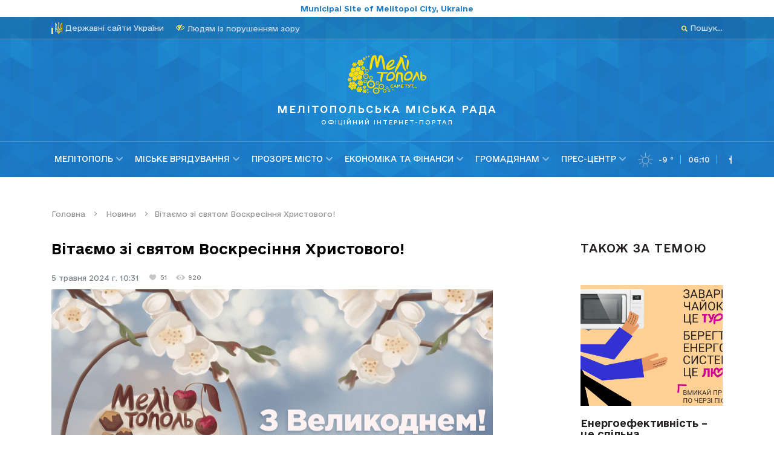

--- FILE ---
content_type: text/html; charset=UTF-8
request_url: https://mlt.gov.ua/?r=posts.client.view&id=1894
body_size: 11084
content:
<!doctype html><html lang="uk"><head><meta charset="utf-8"/><meta content="width=device-width, initial-scale=1.0, maximum-scale=1.0, user-scalable=0" name="viewport"/><meta name="apple-mobile-web-app-capable" content="yes"/><meta name="theme-color" content="#1f7dc7"/><meta name="msapplication-navbutton-color" content="#1f7dc7"/><meta name="apple-mobile-web-app-status-bar-style" content="black-translucent"/><title>МЕЛІТОПОЛЬСЬКА МІСЬКА РАДА / Вітаємо зі святом Воскресіння Христового! </title><meta name="keywords" value=""/><meta name="description" value="Мелітопольська міська рада вітає зі Світлим Христовим Воскресінням"/><meta property="og:url" content="https://mlt.gov.ua/?r=posts.client.view&id=1894"/><meta property="og:type" content="article"/><meta property="og:title" content="МЕЛІТОПОЛЬСЬКА МІСЬКА РАДА / Вітаємо зі святом Воскресіння Христового! "/><meta property="og:description" content="Мелітопольська міська рада вітає зі Світлим Христовим Воскресінням"/><meta property="og:image"
content="/uploads/posts/2024-05-06/b1ba5d931b0d9bd03b57949549eac3a8.jpg"/><link rel="shortcut icon" href="/assets/dist/img/favicon.ico" type="image/ico"><link href="/assets/dist/fonts/e-Ukraine/stylesheet.css" rel="stylesheet" type="text/css"/><link rel="stylesheet" href="/assets/dist/fonts/fontawesome/css/all.min.css"/><link rel="stylesheet" href="/assets/dist/css/mlt/app.css?v=1741265003629"/><script src="/assets/now-ui/js/core/jquery.min.js" type="text/javascript"></script><script src="/assets/now-ui/js/core/popper.min.js" type="text/javascript"></script><script src="/assets/now-ui/js/core/bootstrap.min.js" type="text/javascript"></script><script src="/assets/now-ui/js/plugins/perfect-scrollbar.jquery.min.js" type="text/javascript"></script><script src="/assets/now-ui/js/plugins/moment.min.js"></script><script src="/assets/bower_components/moment/min/locales.min.js"></script><script src="/assets/bower_components/selectize/dist/js/standalone/selectize.min.js"></script><script src="/assets/now-ui/js/plugins/sweetalert2.min.js"></script><script src="/assets/now-ui/js/plugins/bootstrap-selectpicker.js" type="text/javascript"></script><script src="/assets/now-ui/js/plugins/bootstrap-switch.js"></script><script src="/assets/now-ui/js/plugins/bootstrap-datetimepicker.js"></script><script src="/assets/now-ui/js/plugins/bootstrap-tagsinput.js"></script><script src="/assets/now-ui/js/plugins/nouislider.min.js" type="text/javascript"></script><script src="/assets/now-ui/js/plugins/bootstrap-notify.js"></script><script src="/assets/now-ui/js/now-ui-dashboard.js?v=2.0.1" type="text/javascript"></script><script src="/assets/now-ui/js/plugins/fullcalendar.min.js"></script><script src="/assets/now-ui/js/plugins/fullcalendar/locales/uk.js"></script><script src="/assets/components/dropdown-mega-navigation/script.js"></script><script src="/assets/components/tiny-slider/min/tiny-slider.js"></script><link rel="stylesheet" href="/assets/components/tiny-slider/tiny-slider.css"/><script src="/assets/components/jquery-hoverIntent/jquery.hoverIntent.min.js"></script><script type="text/javascript" src="/assets/dist/js/main.min.js?v=1741265003629"></script><script> app.lang = app.lang || {};
app.lang.modals = {"askDelete":{"ask":{"title":"Ви впевнені?","text":"Ви не зможете відновити видалений запис!","confirmButtonText":"Так, видалити!","cancelButtonText":"Ні, залишити"},"success":{"title":"Видалено!","text":"Обраний запис успішно видалений!","type":"success"},"cancel":{"title":"Видалення скасовано","text":"Ваш запис збережено :)","type":"error"}},"askDeleteMultiple":{"ask":{"title":"Ви впевнені?","text":"Ви не зможете відновити вилучені записи!","confirmButtonText":"Так, видалити!","cancelButtonText":"Ні, залишити"},"success":{"title":"Видалено!","text":"Обраний запис успішно видалено!","type":"success"},"cancel":{"title":"Видалення скасовано","text":"Ваші записи збережені :)","type":"error"}},"prompt":{"confirmButtonText":"Підтвердити","cancelButtonText":"Скасувати"}};
app.lang.need_auth = "Необхідно авторизуватись";
function AuthCheck() {
return 0;
}
</script></head><body><header><div style="background-color: rgb(255, 255, 255); color: #1f7dc7; text-align: center; padding: 5px;font-size:12px;display: flex;align-items: center;justify-content: center"><b>Municipal Site of Melitopol City, Ukraine</b></div><div class="navbar-overlay"></div><div class="header-area"><div class="header-top"><div class="header-top__body container"><div class="header-top__block"><div class="header-top__link-to-old"><div class="logo-ua-colors"></div><img class="logo-ua" src="/assets/dist/img/logo.svg"/><span onclick="window.open('?r=posts.client.view&id=258')">Державні сайти України</span></div><div class="header-top__block-item" style="margin-left: 20px;"
onclick="$('html').toggleClass('__blind')"><div class="__blind_hide"><i class="icon-eye"></i><span>Людям із порушенням зору</span></div><div class="__blind_show"><i class="icon-eye"></i><span>Стандартна версія</span></div></div></div><div class="header-top__block"><a class="header-top__block-item ajax-href" href="https://mlt.gov.ua/?r=posts.client.search"><span><i class="fas fa-search"></i> Пошук...
</span></a></div></div></div><div class="header-area__item container"><a href="/" class="navbar-brand"><img class="logo-img"
src="/assets/dist/img/svg/yellow.svg"></a><h1 class="header-area__title"> МЕЛІТОПОЛЬСЬКА МІСЬКА РАДА <br><span>ОФІЦІЙНИЙ ІНТЕРНЕТ-ПОРТАЛ</span></h1></div><div class="nav-block"><nav class="navbar container"><div class="brand-and-icon"><a href="/" title=""><img src="/assets/dist/img/svg/yellow.svg"/></a></div><div class="navbar-collapse"><ul class="navbar-nav"><li class="nav-item-0"><a href="#" class="menu-link"
target="_self"
class=""> МЕЛІТОПОЛЬ <span class="drop-icon"><i class="fas fa-chevron-down"></i></span></a><div class="sub-menu" id="sub_menu_88"><div class="container"><div class="sub-menu-item "><h4><a href="https://cities4cities.eu/community/melitopol-territorial-community/"
class="menu-link "
target="_blank"><b>Досягнення міста</b></a></h4></div><div class="sub-menu-item "><h4><a href="https://mlt.gov.ua/?r=posts.client&post_parent_id=276&post_type=page"
class="menu-link ajax-href"
target="_self"><b>Все про культуру</b></a></h4></div><div class="sub-menu-item "><h4><a href="https://mlt.gov.ua/?r=posts.client&post_parent_id=283&post_type=page"
class="menu-link ajax-href"
target="_self"><b>Концепція відновлення 2030</b></a></h4></div><div class="sub-menu-item "><h4><a href="https://mlt.gov.ua/?r=posts.client&post_parent_id=201&post_type=page"
class="menu-link ajax-href"
target="_self"><b>Інтеркультурне місто </b></a></h4></div><div class="sub-menu-item "><h4><a href="https://mlt.gov.ua/?r=posts.client&post_parent_id=95&post_type=page"
class="menu-link ajax-href"
target="_self"><b>Інформація про місто</b></a></h4></div><div class="sub-menu-item "><h4><a href="https://mlt.gov.ua/?r=posts.client&post_parent_id=96&post_type=page"
class="menu-link ajax-href"
target="_self"><b>Міська символіка</b></a></h4></div><div class="sub-menu-item "><h4><a href="https://mlt.gov.ua/?r=posts.client&post_parent_id=97&post_type=page"
class="menu-link ajax-href"
target="_self"><b>Історія міста</b></a></h4></div><div class="sub-menu-item "><h4><a href="https://mlt.gov.ua/?r=posts.client.view&amp;id=107" class="menu-link " target="_self"><b>Генеральний план</b></a></h4></div><div class="sub-menu-item "><h4><a href="https://mlt.gov.ua/?r=posts.client&post_parent_id=99&post_type=page"
class="menu-link ajax-href"
target="_self"><b>Міські світлини</b></a></h4></div><div class="sub-menu-item "><h4><a href="https://mlt.gov.ua/?r=posts.client&post_parent_id=101&post_type=page"
class="menu-link ajax-href"
target="_self"><b>Видатні особистості</b></a></h4></div><div class="sub-menu-item "><h4><a href="https://mlt.gov.ua/?r=posts.client&post_parent_id=102&post_type=page"
class="menu-link ajax-href"
target="_self"><b>Міста-побратими</b></a></h4></div><div class="sub-menu-item "><h4><a href="https://tourism.mlt.gov.ua/"
class="menu-link "
target="_self"><b>Туристичний путівник</b></a></h4></div><div class="sub-menu-item "><h4><a href="https://tourism.mlt.gov.ua/index.php/about-melitopol"
class="menu-link "
target="_self"><b>About Melitopol</b></a></h4></div></div></div><li class="nav-item-0"><a href="#" class="menu-link"
target="_self"
class=""> МІСЬКЕ ВРЯДУВАННЯ <span class="drop-icon"><i class="fas fa-chevron-down"></i></span></a><div class="sub-menu" id="sub_menu_89"><div class="container"><div class="sub-menu-item "><h4><a href="https://mlt.gov.ua/?r=posts.client&post_parent_id=106&post_type=page"
class="menu-link ajax-href"
target="_self"><b>Міський голова</b></a></h4></div><div class="sub-menu-item "><h4><a href="#"
class="menu-link "
target="_self"><b>Міська рада</b></a></h4><ul><li><a href="https://mlt.gov.ua/?r=posts.client&post_parent_id=109&post_type=page"
class="ajax-href">Секретар міської ради</a><li><a href="https://mlt.gov.ua/?r=posts.client&post_parent_id=110&post_type=page"
class="ajax-href">Постійні комісії</a><li><a href="https://mlt.gov.ua/?r=posts.client&post_parent_id=111&post_type=page"
class="ajax-href">Депутатський корпус</a><li><a href="https://mlt.gov.ua/?r=posts.client&post_parent_id=112&post_type=page"
class="ajax-href">Відділ забезпечення роботи міської ради та виконавчого комітету</a><li><a href="https://mlt.gov.ua/?r=posts.client&post_parent_id=113&post_type=page"
class="ajax-href">Проєкти рішень міської ради</a><li><a href="https://mlt.gov.ua/?r=posts.client&post_parent_id=114&post_type=page"
class="ajax-href">Рішення міської ради</a><li><a href="https://mlt.gov.ua/?r=posts.client&post_parent_id=263&post_type=page"
class="ajax-href">Протоколи сесії міської ради</a><li><a href="https://mlt.gov.ua/?r=posts.client&post_parent_id=264&post_type=page"
class="ajax-href">Протоколи постійних депутатських комісій</a></ul></div><div class="sub-menu-item "><h4><a href="#"
class="menu-link "
target="_self"><b>Виконавчий комітет</b></a></h4><ul><li><a href="https://mlt.gov.ua/?r=posts.client&post_parent_id=116&post_type=page"
class="ajax-href">Склад виконавчого комітету</a><li><a href="https://mlt.gov.ua/?r=posts.client&post_parent_id=117&post_type=page"
class="ajax-href">Проекти рішень виконавчого комітету</a><li><a href="https://mlt.gov.ua/?r=posts.client&post_parent_id=118&post_type=page"
class="ajax-href">Рішення виконавчого комітету</a><li><a href="https://mlt.gov.ua/?r=posts.client&post_parent_id=262&post_type=page"
class="ajax-href">Протоколи виконавчого комітету </a></ul></div><div class="sub-menu-item "><h4><a href="#"
class="menu-link "
target="_self"><b>Виконавчі органи ради</b></a></h4><ul><li><a href="https://mlt.gov.ua/?r=posts.client&post_parent_id=121&post_type=page"
class="ajax-href">Підрозділи міської ради</a><li><a href="https://mlt.gov.ua/?r=posts.client&post_parent_id=122&post_type=page"
class="ajax-href">Підрозділи виконавчого комітету</a></ul></div><div class="sub-menu-item "><h4><a href="https://mlt.gov.ua/?r=posts.client&post_parent_id=127&post_type=page"
class="menu-link ajax-href"
target="_self"><b>Комітети самоорганізації населення</b></a></h4></div></div></div><li class="nav-item-0"><a href="#" class="menu-link"
target="_self"
class=""> ПРОЗОРЕ МІСТО <span class="drop-icon"><i class="fas fa-chevron-down"></i></span></a><div class="sub-menu" id="sub_menu_90"><div class="container"><div class="sub-menu-item "><h4><a href="https://mlt.gov.ua/?r=posts.client&post_parent_id=265&post_type=page"
class="menu-link ajax-href"
target="_self"><b>Житлова політика</b></a></h4></div><div class="sub-menu-item "><h4><a href="#"
class="menu-link "
target="_self"><b>Очищення влади</b></a></h4><ul><li><a href="https://mlt.gov.ua/?r=posts.client&post_parent_id=230&post_type=page"
class="ajax-href">Нормативно-правова база щодо очищення влади</a><li><a href="https://mlt.gov.ua/?r=posts.client&post_parent_id=231&post_type=page"
class="ajax-href">Перевірки згідно з ЗУ &laquo;Про очищення влади&raquo;</a></ul></div><div class="sub-menu-item "><h4><a href="https://mlt.gov.ua/?r=posts.client&post_parent_id=128&post_type=page"
class="menu-link ajax-href"
target="_self"><b>Відкриті дані</b></a></h4></div><div class="sub-menu-item "><h4><a href="http://budget.mlt.gov.ua/"
class="menu-link "
target="_blank"><b>Відкритий бюджет</b></a></h4></div><div class="sub-menu-item "><h4><a href="#"
class="menu-link "
target="_self"><b>Досту до публічної інформації</b></a></h4><ul><li><a href="https://mlt.gov.ua/?r=posts.client&post_parent_id=206&post_type=page"
class="ajax-href">Реєстр вхідних документів</a><li><a href="https://mlt.gov.ua/?r=posts.client&post_parent_id=207&post_type=page"
class="ajax-href">Реєстр вихідних документів</a><li><a href="https://mlt.gov.ua/?r=posts.client&post_parent_id=137&post_type=page"
class="ajax-href">Порядок отримання публічної інформації</a><li><a href="https://mlt.gov.ua/?r=posts.client&post_parent_id=138&post_type=page"
class="ajax-href">Запит на отримання публічної інформації</a><li><a href="https://mlt.gov.ua/?r=posts.client&post_parent_id=139&post_type=page"
class="ajax-href">Звіти з надходження запитів на публічну інформацію</a><li><a href="https://mlt.gov.ua/?r=posts.client&post_parent_id=140&post_type=page"
class="ajax-href">Електронні петиції</a></ul></div><div class="sub-menu-item "><h4><a href="#"
class="menu-link "
target="_self"><b>Протидія корупції</b></a></h4><ul><li><a href="https://mlt.gov.ua/?r=posts.client&post_parent_id=141&post_type=page"
class="ajax-href">Електронне декларування </a><li><a href="https://mlt.gov.ua/?r=posts.client&post_parent_id=142&post_type=page"
class="ajax-href">Нормативна база</a><li><a href="https://mlt.gov.ua/?r=posts.client&post_parent_id=143&post_type=page"
class="ajax-href">Співпраця з викривачами корупції</a><li><a href="https://mlt.gov.ua/?r=posts.client&post_parent_id=144&post_type=page"
class="ajax-href">Запобігання та врегулювання конфлікту інтересів</a><li><a href="https://mlt.gov.ua/?r=posts.client&post_parent_id=145&post_type=page"
class="ajax-href">Повідомити про корупційне правопорушення</a></ul></div><div class="sub-menu-item "><h4><a href="#"
class="menu-link "
target="_self"><b>Публічні закупівлі</b></a></h4><ul><li><a href="https://mlt.gov.ua/?r=posts.client&post_parent_id=148&post_type=page"
class="ajax-href">Плани закупівель</a><li><a href="https://bit.ly/3AZNU0i"
class="">Закупівлі PROZORRO</a><li><a href="https://mlt.gov.ua/?r=posts.client&post_parent_id=254&post_type=page"
class="ajax-href">Обгрунтування виконком</a><li><a href="https://mlt.gov.ua/?r=posts.client&post_parent_id=255&post_type=page"
class="ajax-href">Обгрунтування департамент КБ та УЖКГ</a><li><a href=""
class="">Закупівлі за кошти міжнародних організацій</a></ul></div><div class="sub-menu-item "><h4><a href="#"
class="menu-link "
target="_self"><b>Регуляторна політика</b></a></h4><ul><li><a href="https://mlt.gov.ua/?r=posts.client&post_parent_id=202&post_type=page"
class="ajax-href">Плани діяльності</a><li><a href="https://mlt.gov.ua/?r=posts.client&post_parent_id=149&post_type=page"
class="ajax-href">Проекти регуляторних рішень АРВ</a><li><a href="https://mlt.gov.ua/?r=posts.client&post_parent_id=150&post_type=page"
class="ajax-href">Звіти про здійснення державної регуляторної політики</a><li><a href="https://mlt.gov.ua/?r=posts.client&post_parent_id=151&post_type=page"
class="ajax-href">Відстеження результатів регуляторних актів</a><li><a href="https://mlt.gov.ua/?r=posts.client&post_parent_id=152&post_type=page"
class="ajax-href">Реєстр регуляторних актів</a></ul></div><div class="sub-menu-item "><h4><a href="#"
class="menu-link "
target="_self"><b>Документи Мелітопольської міської ради</b></a></h4><ul><li><a href="https://mlt.gov.ua/?r=posts.client&post_parent_id=153&post_type=page"
class="ajax-href">Проекти рішень міської ради</a><li><a href="https://mlt.gov.ua/?r=posts.client&post_parent_id=154&post_type=page"
class="ajax-href">Рішення міської ради</a><li><a href="https://mlt.gov.ua/?r=posts.client&post_parent_id=155&post_type=page"
class="ajax-href">Розпорядження міського голови</a><li><a href="https://mlt.gov.ua/?r=posts.client&post_parent_id=156&post_type=page"
class="ajax-href">Проекти рішень виконавчого комітету</a><li><a href="https://mlt.gov.ua/?r=posts.client&post_parent_id=157&post_type=page"
class="ajax-href">Рішення виконавчого комітету</a></ul></div></div></div><li class="nav-item-0"><a href="#" class="menu-link"
target="_self"
class=""> ЕКОНОМІКА ТА ФІНАНСИ <span class="drop-icon"><i class="fas fa-chevron-down"></i></span></a><div class="sub-menu" id="sub_menu_91"><div class="container"><div class="sub-menu-item "><h4><a href="https://mlt.gov.ua/?r=posts.client&post_parent_id=257&post_type=page"
class="menu-link ajax-href"
target="_self"><b>Управління з питань надзвичайних ситуацій</b></a></h4><ul><li><a href="https://mlt.gov.ua/?r=posts.client&post_parent_id=267&post_type=page"
class="ajax-href">Рекомендаціїї щодо дій населення</a><li><a href="https://www.google.com/maps/d/u/0/viewer?mid=14f_lI9B5qZz3lcXkRGC0TLb0O7wgmX65&amp;ll=46.85081089822035%2C35.34618260000002&amp;z=12"
class="">Карта укриттів та сховищ міста Мелітополя</a></ul></div><div class="sub-menu-item "><h4><a href="#"
class="menu-link "
target="_self"><b>Економічний потенціал міста</b></a></h4><ul><li><a href="https://mlt.gov.ua/?r=posts.client&post_parent_id=161&post_type=page"
class="ajax-href">Кредитний рейтинг</a><li><a href="https://mlt.gov.ua/?r=posts.client&post_parent_id=165&post_type=page"
class="ajax-href">Показники соціально-економічного розвитку</a><li><a href="https://mlt.gov.ua/?r=posts.client&post_parent_id=163&post_type=page"
class="ajax-href">Програми соціально-економічного розвитку</a><li><a href="https://mlt.gov.ua/?r=posts.client.view&amp;id=188" class="">Трудові ресурси</a><li><a href="https://mlt.gov.ua/?r=posts.client&post_parent_id=166&post_type=page"
class="ajax-href">Програма підтримки підприємництва</a><li><a href="https://mlt.gov.ua/?r=posts.client&post_parent_id=167&post_type=page"
class="ajax-href">Підтримка економічного розвитку (M4EG)</a></ul></div><div class="sub-menu-item "><h4><a href="#"
class="menu-link "
target="_self"><b>Фінанси</b></a></h4><ul><li><a href="https://mlt.gov.ua/?r=posts.client&post_parent_id=168&post_type=page"
class="ajax-href">Фінанси міста</a><li><a href="http://budget.mlt.gov.ua/"
class="">Відкритий бюджет</a></ul></div></div></div><li class="nav-item-0"><a href="#" class="menu-link"
target="_self"
class=""> ГРОМАДЯНАМ <span class="drop-icon"><i class="fas fa-chevron-down"></i></span></a><div class="sub-menu" id="sub_menu_92"><div class="container"><div class="sub-menu-item "><h4><a href="https://mlt.gov.ua/?r=posts.client&post_parent_id=269&post_type=page"
class="menu-link ajax-href"
target="_self"><b>Управління соціального захисту населення </b></a></h4></div><div class="sub-menu-item "><h4><a href="https://mlt.gov.ua/?r=posts.client&post_parent_id=270&post_type=page"
class="menu-link ajax-href"
target="_self"><b>Відкритий простір допомоги &laquo;Саме тут&raquo;</b></a></h4><ul><li><a href="https://mlt.gov.ua/?r=posts.client&post_parent_id=271&post_type=page"
class="ajax-href">Місто Київ</a><li><a href="https://mlt.gov.ua/?r=posts.client&post_parent_id=272&post_type=page"
class="ajax-href">Місто Дніпро</a><li><a href="https://mlt.gov.ua/?r=posts.client&post_parent_id=273&post_type=page"
class="ajax-href">Місто Запоріжжя</a><li><a href="https://mlt.gov.ua/?r=posts.client&post_parent_id=274&post_type=page"
class="ajax-href">Місто Львів</a></ul></div><div class="sub-menu-item "><h4><a href="#"
class="menu-link "
target="_self"><b>Допомога від держави за знищене майно</b></a></h4><ul><li><a href="https://mlt.gov.ua/?r=posts.client&post_parent_id=278&post_type=page"
class="ajax-href">Про Комісію з розгляду питань щодо надання компенсаці</a><li><a href="https://mlt.gov.ua/?r=posts.client&post_parent_id=279&post_type=page"
class="ajax-href">Склад Комісії</a><li><a href="https://mlt.gov.ua/?r=posts.client&post_parent_id=280&post_type=page"
class="ajax-href">План роботи комісії</a><li><a href="https://mlt.gov.ua/?r=posts.client&post_parent_id=281&post_type=page"
class="ajax-href">Інформація щодо результатів роботи Комісії</a><li><a href="https://mlt.gov.ua/?r=posts.client&post_parent_id=282&post_type=page"
class="ajax-href">Нормативні документи</a></ul></div><div class="sub-menu-item "><h4><a href="https://mlt.gov.ua/?r=posts.client&post_parent_id=284&post_type=page"
class="menu-link ajax-href"
target="_self"><b>PROJECTS</b></a></h4></div><div class="sub-menu-item "><h4><a href="https://mlt.gov.ua/?r=posts.client&post_parent_id=258&post_type=page"
class="menu-link ajax-href"
target="_self"><b>Споживачам послуг ЖКГ</b></a></h4></div><div class="sub-menu-item "><h4><a href="#"
class="menu-link "
target="_self"><b>Благоустрій та екологія</b></a></h4><ul><li><a href="https://mlt.gov.ua/?r=posts.client&post_parent_id=235&post_type=page"
class="ajax-href">Матеріали</a><li><a href="https://mlt.gov.ua/?r=posts.client&post_parent_id=236&post_type=page"
class="ajax-href">Моніторинг екологічної ситуації</a><li><a href="https://mlt.gov.ua/?r=posts.client&post_parent_id=237&post_type=page"
class="ajax-href">Благоустрій</a><li><a href="https://mlt.gov.ua/?r=posts.client&post_parent_id=238&post_type=page"
class="ajax-href">Екологічний календар</a><li><a href="https://mlt.gov.ua/?r=posts.client&post_parent_id=239&post_type=page"
class="ajax-href">Нормативні акти</a><li><a href="https://mlt.gov.ua/?r=posts.client&post_parent_id=240&post_type=page"
class="ajax-href">Обстеження зелених насаджень</a><li><a href="https://mlt.gov.ua/?r=posts.client&post_parent_id=241&post_type=page"
class="ajax-href">Стратегічна екологічна оцінка (СЕО)</a><li><a href="https://www.google.com/maps/d/u/1/embed?mid=1ydt0LfKWQoA4nl2trWlWtsP2RjzwOmLr&amp;ehbc=2E312F"
class="">Мапа розміщення металевих гаражів</a></ul></div><div class="sub-menu-item "><h4><a href="http://parking.mlt.gov.ua/"
class="menu-link "
target="_self"><b>Порушення ПДР</b></a></h4></div><div class="sub-menu-item "><h4><a href="https://mlt.gov.ua/?r=posts.client&post_parent_id=246&post_type=page"
class="menu-link ajax-href"
target="_self"><b>Державна податкова служба інформує</b></a></h4></div><div class="sub-menu-item "><h4><a href="#"
class="menu-link "
target="_self"><b>Кар`єра у міській раді</b></a></h4><ul><li><a href="https://mlt.gov.ua/?r=posts.client&post_parent_id=232&post_type=page"
class="ajax-href">Документи від кандидатів для участі у конкурсі</a><li><a href="https://mlt.gov.ua/?r=posts.client&post_parent_id=176&post_type=page"
class="ajax-href">Нормативно-правова база</a><li><a href="https://mlt.gov.ua/?r=posts.client&post_parent_id=177&post_type=page"
class="ajax-href">Конкурс на заміщення посад</a><li><a href="https://mlt.gov.ua/?r=posts.client&post_parent_id=178&post_type=page"
class="ajax-href">Результати конкурсу</a><li><a href="https://mlt.gov.ua/?r=posts.client&post_parent_id=179&post_type=page"
class="ajax-href">Кадровий резерв</a><li><a href="https://mlt.gov.ua/?r=posts.client&post_parent_id=180&post_type=page"
class="ajax-href">Кодекс етичної поведінки</a></ul></div><div class="sub-menu-item "><h4><a href="#"
class="menu-link "
target="_self"><b>Громадська приймальня</b></a></h4><ul><li><a href="http://petition.mlt.gov.ua/index.php/uk/elektronni-petitsiji-ta-zvernennya"
class="">Звернутися до міської влади</a><li><a href="https://petition.e-dem.ua/melitopol"
class="">Електроні петиції</a><li><a href="https://mlt.gov.ua/?r=posts.client&post_parent_id=183&post_type=page"
class="ajax-href">Звернення громадян</a></ul></div><div class="sub-menu-item "><h4><a href="#"
class="menu-link "
target="_self"><b>Громадська активність</b></a></h4><ul><li><a href="https://mlt.gov.ua/?r=posts.client&post_parent_id=184&post_type=page"
class="ajax-href">Громадські слухання</a><li><a href="https://melitopol-online.gov.ua/"
class="">Бюджет участі</a><li><a href="https://mlt.gov.ua/?r=posts.client&post_parent_id=186&post_type=page"
class="ajax-href">Конкурс соціально-культурних проектів</a><li><a href="https://mlt.gov.ua/?r=posts.client&post_parent_id=187&post_type=page"
class="ajax-href">Підтримка ОСББ</a></ul></div><div class="sub-menu-item "><h4><a href="https://mlt.gov.ua/?r=posts.client&post_parent_id=175&post_type=page"
class="menu-link ajax-href"
target="_self"><b>Архітектура та містобудування</b></a></h4><ul><li><a href="https://mlt.gov.ua/?r=posts.client&post_parent_id=189&post_type=page"
class="ajax-href">Загальна інформація</a><li><a href="https://mlt.gov.ua/?r=posts.client&post_parent_id=190&post_type=page"
class="ajax-href">Доступність</a><li><a href="https://mlt.gov.ua/?r=posts.client&post_parent_id=191&post_type=page"
class="ajax-href">Генеральний план міста</a><li><a href="https://mlt.gov.ua/?r=posts.client&post_parent_id=192&post_type=page"
class="ajax-href">Документи</a><li><a href="https://mlt.gov.ua/?r=posts.client&post_parent_id=193&post_type=page"
class="ajax-href">Містобудівні умови та обмеження</a><li><a href="https://mlt.gov.ua/?r=posts.client&post_parent_id=194&post_type=page"
class="ajax-href">Тимчасові споруди</a><li><a href="https://mlt.gov.ua/?r=posts.client&post_parent_id=211&post_type=page"
class="ajax-href">Присвоєння адрес об&#039;єктам нерухомості</a><li><a href="https://mlt.gov.ua/?r=posts.client&post_parent_id=212&post_type=page"
class="ajax-href">Перепланування та переобладнання житлових та нежитлових приміщень</a></ul></div><div class="sub-menu-item "><h4><a href="https://mlt.gov.ua/?r=posts.client&post_parent_id=247&post_type=page"
class="menu-link ajax-href"
target="_self"><b>Архітектурно - будівельний контроль</b></a></h4><ul><li><a href="https://mlt.gov.ua/?r=posts.client&post_parent_id=248&post_type=page"
class="ajax-href">Загальна інформація</a><li><a href="https://mlt.gov.ua/?r=posts.client&post_parent_id=249&post_type=page"
class="ajax-href">Інформація про перевірки</a><li><a href="https://mlt.gov.ua/?r=posts.client&post_parent_id=250&post_type=page"
class="ajax-href">Комісія по зверненнях фізичних та юридичних осіб</a></ul></div><div class="sub-menu-item "><h4><a href="#"
class="menu-link "
target="_self"><b>Комунальне майно та земельні ресурси</b></a></h4><ul><li><a href="https://mlt.gov.ua/?r=posts.client&post_parent_id=259&post_type=page"
class="ajax-href">Комунальне майно</a><li><a href="https://mlt.gov.ua/?r=posts.client&post_parent_id=260&post_type=page"
class="ajax-href">Земельнi ресурси</a></ul></div></div></div><li class="nav-item-0"><a href="#" class="menu-link"
target="_self"
class=""> ПРЕС-ЦЕНТР <span class="drop-icon"><i class="fas fa-chevron-down"></i></span></a><div class="sub-menu" id="sub_menu_93"><div class="container"><div class="sub-menu-item "><h4><a href="https://mlt.gov.ua/?r=posts.client&post_parent_id=285&post_type=page"
class="menu-link ajax-href"
target="_self"><b>ТРК &quot;Мелітополь&quot;</b></a></h4></div><div class="sub-menu-item "><h4><a href="https://mlt.gov.ua/?r=posts.client&post_type=news"
class="menu-link ajax-href"
target="_self"><b>Новини</b></a></h4></div><div class="sub-menu-item "><h4><a href="https://mlt.gov.ua/?r=posts.client&post_parent_id=196&post_type=page"
class="menu-link ajax-href"
target="_self"><b>Анонси</b></a></h4></div><div class="sub-menu-item "><h4><a href="https://mlt.gov.ua/?r=posts.client&post_parent_id=197&post_type=page"
class="menu-link ajax-href"
target="_self"><b>Оголошення</b></a></h4></div><div class="sub-menu-item "><h4><a href="?r=posts.calendar"
class="menu-link "
target="_self"><b>Календар подій</b></a></h4></div><div class="sub-menu-item "><h4><a href="https://mlt.gov.ua/?r=posts.client&post_parent_id=205&post_type=page"
class="menu-link ajax-href"
target="_self"><b>Епідситуація</b></a></h4></div><div class="sub-menu-item "><h4><a href="https://mlt.gov.ua/?r=posts.client&post_parent_id=199&post_type=page"
class="menu-link ajax-href"
target="_self"><b>Фотогалерея</b></a></h4></div><div class="sub-menu-item "><h4><a href="https://mlt.gov.ua/?r=posts.client&post_parent_id=200&post_type=page"
class="menu-link ajax-href"
target="_self"><b>Відеогалерея</b></a></h4></div></div></div></ul><script> $(document).on('click', '.navbar-nav a', function (e) {
var href = $(this).attr('href');
if (href != '#') {
$('body').removeClass('navbar-opened');
$(e.target).closest('.nav-item-0').removeClass('hover');
}
});
$(function () {
var hiConfig = {
sensitivity: 3, // number = sensitivity threshold (must be 1 or higher)
interval: 100, // number = milliseconds for onMouseOver polling interval
timeout: 200, // number = milliseconds delay before onMouseOut
over: function () {
$(this).closest('.navbar-nav').find('.hover').removeClass('hover');
$(this).addClass('hover');
//console.error('over');
}, // function = onMouseOver callback (REQUIRED)
out: function () {
//$('#info').remove();
$(this).removeClass('hover');
//console.error('out');
} // function = onMouseOut callback (REQUIRED)
};
$('.navbar-nav>li').hoverIntent(hiConfig);
});
</script></div><div class="d-flex"><div class="weather"><div class="d-flex align-items-center" id="weather_data" style="opacity: 0"><div class="weather__icons"><i class="weather__i"></i></div><div class="weather__deg"></div></div><div class="weather__time"></div><a href="https://www.facebook.com/mlt.city" target="_blank"><i class="weather__ic icon-facebook"></i></a><a href="https://www.instagram.com/mlt.gov.ua/" target="_blank"><i class="weather__ic icon-inst"></i></a><script> function update_datetime_interval() {
var d = new Date();
var h = d.getHours();
h = h < 10 ? '0' + h : h;
var m = d.getMinutes();
m = m < 10 ? '0' + m : m;
$('.weather__time').text(h + ':' + m);
}
setInterval(update_datetime_interval, 1000);
update_datetime_interval();
function init_weather() {
$.getJSON('https://api.openweathermap.org/data/2.5/weather?q=Melitopol,ua&appid=196969b41454855defa6de8514bd7e8b&units=metric', function (json) {
$('.weather__i').attr('class', 'weather__i icons-' + json.weather[0].icon);
$('.weather__deg').text(Math.round(json.main.temp) + ' °');
$('#weather_data').animate({opacity: 1});
});
}
init_weather();
</script></div><div onclick="$(window).scrollTop(0);$('body').toggleClass('navbar-opened')"
class="mobile-menu-btn"><i class="icon-menu"></i></div></div></nav><script> $(document).on('click', '.menu-link', function () {
var m = $(this).next('.sub-menu');
if (m) m.toggle();
});
$('.navbar-overlay').click(function () {
$('body').toggleClass('navbar-opened')
});
</script></div></div></header><div id="content" class="__content"><div class="content-inner"><div class="container single-page"><div class="content-head col-12"><div class="breadcrumbs"><a href="/" class="ajax-href">Головна</a><a href="https://mlt.gov.ua/?r=posts.client&post_type=news" class="ajax-href"> Новини</a><a href="https://mlt.gov.ua/?r=posts.client.view&id=1894" class="ajax-href">Вітаємо зі святом Воскресіння Христового! </a></div></div><div class="row"><div class="content col-12 col-sm-12 col-md-12 col-lg-8 col-xl-8"><h1 class="article__title"> Вітаємо зі святом Воскресіння Христового! </h1><div class="rewiev-article__head"><p class="article__date"> 5 травня 2024 г. 10:31 </p><div class="rewiev-article__content-likes"><i class="icon-likes"></i><span>51</span></div><div class="rewiev-article__content-views"><i class="icon-views"></i><span>920</span></div></div><article class="article"><div class="article__header"><img src="/uploads/posts/2024-05-06/b1ba5d931b0d9bd03b57949549eac3a8.jpg" alt=""/></div><div class="article__content"><p>Великдень &mdash; це свято відродження, надії і радості. Воно символізує перемогу життя над смертю. Сьогодні, під час російської воєнної агресії, ми по-новому переживаємо боротьбу добра і зла, ми є свідками і учасниками цього непростого протистояння.&nbsp;</p><p>Цього світлого дня дякуємо нашим військовим, які боронять рідну землю.</p><p>Нехай Христове Воскресіння об&rsquo;єднує всіх нас вірою у перемогу світла над темрявою.</p><p>Нехай над Україною зійде сонце Перемоги і Миру, і усі ми якнайшвидше повернемось додому!</p><p>Христос Воскрес!</p></div><div class="article__like-outer"><div class="article__like-g"><h4 style="margin-right: 15px;">Сподобалась стаття? </h4><h4 onclick="$.get('https://mlt.gov.ua/?r=posts.client.like&id=1894',function(result){$(this).closest().html(result)})"> Тисни лайк <i class="icon-likes"></i></h4></div><a href="javascript:void(0)"
onclick="window.open('https://www.facebook.com/sharer/sharer.php?u=https://mlt.gov.ua/?r=posts.client.view&id=1894;src=sdkpreparse',null,'width=600,height=500')"
class="share"><p class="share__text">Поділитися</p><div class="share__btn"><div class="share__item"><i class="icon-facebook"></i></div></div></a></div><div class="article__tags-outer"></div></article></div><div class="aside single-aside col-12 col-sm-12 col-md-12 col-lg-4 col-xl-4" style="margin-top:0;"><h4 class="content__item-title" style="margin-top:28px;">Також за темою</h4><div class="aside-article"><div class="aside-article__header"><img src="/uploads/posts/2026-01-17/83f5806013b54f818b00b6b7dd35aa67.jpg"
alt="Енергоефективність &ndash; це спільна відповідальність кожного з нас"><a class="aside-article__readmore ajax-href"
href="https://mlt.gov.ua/?r=posts.client.view&id=2750">Читати
далі</a></div><h3 class="aside-article__title"
title="Енергоефективність &ndash; це спільна відповідальність кожного з нас"><a href="https://mlt.gov.ua/?r=posts.client.view&id=2750"
class="ajax-href"> Енергоефективність &ndash; це спільна відповідальність кожно... </a></h3><div class="aside-article__short-desc"> Раціональне споживання електроенергії &ndash; це не лише спосіб заощадити ресурси, а й реальний внесок кожного громадянина у підтримку енергетичної бе... </div></div><div class="aside-article"><div class="aside-article__header"><img src="/uploads/posts/2026-01-10/509b26b4aa3af323a02e6b10c42b6035.jpg"
alt="Безоплатний чекап для українців 40+: як скористатися програмою"><a class="aside-article__readmore ajax-href"
href="https://mlt.gov.ua/?r=posts.client.view&id=2731">Читати
далі</a></div><h3 class="aside-article__title"
title="Безоплатний чекап для українців 40+: як скористатися програмою"><a href="https://mlt.gov.ua/?r=posts.client.view&id=2731"
class="ajax-href"> Безоплатний чекап для українців 40+: як скористатися програм... </a></h3><div class="aside-article__short-desc"> В Україні стартувала державна програма безоплатного медичного чекапу для громадян віком від 40 років. </div></div><div class="aside-article"><div class="aside-article__header"><img src="/uploads/posts/2026-01-10/b886524c70bfa6d50aec6f0f9fbba10f.jpg"
alt="Важливе про ідентифікацію пенсіонерів"><a class="aside-article__readmore ajax-href"
href="https://mlt.gov.ua/?r=posts.client.view&id=2730">Читати
далі</a></div><h3 class="aside-article__title"
title="Важливе про ідентифікацію пенсіонерів"><a href="https://mlt.gov.ua/?r=posts.client.view&id=2730"
class="ajax-href"> Важливе про ідентифікацію пенсіонерів </a></h3><div class="aside-article__short-desc"> Пенсіонери та отримувачі страхових виплат, які проживають на тимчасово окупованих територіях або перебувають за кордоном, зобов&rsquo;язані були пройт... </div></div></div></div></div></div></div><div class="footer"><div class="sitemap"><div class="sitemap__expand-menu"><div class="container"><h4 class="sitemap__expand-menu-title"
onclick="$('.sitemap__body').toggleClass('expand').toggle();$(this).toggleClass('expand')">Мапа
порталу</h4></div></div><div class="sitemap__body container" style="display: none"><div class="sitemap__nav"><div class="sitemap__nav-item"><h3> МЕЛІТОПОЛЬ </h3><div class="sitemap__nav-sub-item"><h4><a href="https://cities4cities.eu/community/melitopol-territorial-community/"
target="_blank"
class=""> Досягнення міста </a></h4></div><div class="sitemap__nav-sub-item"><h4><a href="https://mlt.gov.ua/?r=posts.client&post_parent_id=276&post_type=page"
target="_self"
class="ajax-href"> Все про культуру </a></h4></div><div class="sitemap__nav-sub-item"><h4><a href="https://mlt.gov.ua/?r=posts.client&post_parent_id=283&post_type=page"
target="_self"
class="ajax-href"> Концепція відновлення 2030 </a></h4></div><div class="sitemap__nav-sub-item"><h4><a href="https://mlt.gov.ua/?r=posts.client&post_parent_id=201&post_type=page"
target="_self"
class="ajax-href"> Інтеркультурне місто </a></h4></div><div class="sitemap__nav-sub-item"><h4><a href="https://mlt.gov.ua/?r=posts.client&post_parent_id=95&post_type=page"
target="_self"
class="ajax-href"> Інформація про місто </a></h4></div><div class="sitemap__nav-sub-item"><h4><a href="https://mlt.gov.ua/?r=posts.client&post_parent_id=96&post_type=page"
target="_self"
class="ajax-href"> Міська символіка </a></h4></div><div class="sitemap__nav-sub-item"><h4><a href="https://mlt.gov.ua/?r=posts.client&post_parent_id=97&post_type=page"
target="_self"
class="ajax-href"> Історія міста </a></h4></div><div class="sitemap__nav-sub-item"><h4><a href="https://mlt.gov.ua/?r=posts.client.view&amp;id=107" target="_self" class=""> Генеральний план </a></h4></div><div class="sitemap__nav-sub-item"><h4><a href="https://mlt.gov.ua/?r=posts.client&post_parent_id=99&post_type=page"
target="_self"
class="ajax-href"> Міські світлини </a></h4></div><div class="sitemap__nav-sub-item"><h4><a href="https://mlt.gov.ua/?r=posts.client&post_parent_id=101&post_type=page"
target="_self"
class="ajax-href"> Видатні особистості </a></h4></div><div class="sitemap__nav-sub-item"><h4><a href="https://mlt.gov.ua/?r=posts.client&post_parent_id=102&post_type=page"
target="_self"
class="ajax-href"> Міста-побратими </a></h4></div><div class="sitemap__nav-sub-item"><h4><a href="https://tourism.mlt.gov.ua/"
target="_self"
class=""> Туристичний путівник </a></h4></div><div class="sitemap__nav-sub-item"><h4><a href="https://tourism.mlt.gov.ua/index.php/about-melitopol"
target="_self"
class=""> About Melitopol </a></h4></div></div><div class="sitemap__nav-item"><h3> МІСЬКЕ ВРЯДУВАННЯ </h3><div class="sitemap__nav-sub-item"><h4><a href="https://mlt.gov.ua/?r=posts.client&post_parent_id=106&post_type=page"
target="_self"
class="ajax-href"> Міський голова </a></h4></div><div class="sitemap__nav-sub-item"><h4><a href="#"
target="_self"
class=""> Міська рада </a></h4><div class="sitemap__nav-sub-item" style="margin-left: 20px;"><h4> Секретар міської ради </h4></div><div class="sitemap__nav-sub-item" style="margin-left: 20px;"><h4> Постійні комісії </h4></div><div class="sitemap__nav-sub-item" style="margin-left: 20px;"><h4> Депутатський корпус </h4></div><div class="sitemap__nav-sub-item" style="margin-left: 20px;"><h4> Відділ забезпечення роботи міської ради та виконавчого комітету </h4></div><div class="sitemap__nav-sub-item" style="margin-left: 20px;"><h4> Проєкти рішень міської ради </h4></div><div class="sitemap__nav-sub-item" style="margin-left: 20px;"><h4> Рішення міської ради </h4></div><div class="sitemap__nav-sub-item" style="margin-left: 20px;"><h4> Протоколи сесії міської ради </h4></div><div class="sitemap__nav-sub-item" style="margin-left: 20px;"><h4> Протоколи постійних депутатських комісій </h4></div></div><div class="sitemap__nav-sub-item"><h4><a href="#"
target="_self"
class=""> Виконавчий комітет </a></h4><div class="sitemap__nav-sub-item" style="margin-left: 20px;"><h4> Склад виконавчого комітету </h4></div><div class="sitemap__nav-sub-item" style="margin-left: 20px;"><h4> Проекти рішень виконавчого комітету </h4></div><div class="sitemap__nav-sub-item" style="margin-left: 20px;"><h4> Рішення виконавчого комітету </h4></div><div class="sitemap__nav-sub-item" style="margin-left: 20px;"><h4> Протоколи виконавчого комітету </h4></div></div><div class="sitemap__nav-sub-item"><h4><a href="#"
target="_self"
class=""> Виконавчі органи ради </a></h4><div class="sitemap__nav-sub-item" style="margin-left: 20px;"><h4> Підрозділи міської ради </h4></div><div class="sitemap__nav-sub-item" style="margin-left: 20px;"><h4> Підрозділи виконавчого комітету </h4></div></div><div class="sitemap__nav-sub-item"><h4><a href="https://mlt.gov.ua/?r=posts.client&post_parent_id=127&post_type=page"
target="_self"
class="ajax-href"> Комітети самоорганізації населення </a></h4></div></div><div class="sitemap__nav-item"><h3> ПРОЗОРЕ МІСТО </h3><div class="sitemap__nav-sub-item"><h4><a href="https://mlt.gov.ua/?r=posts.client&post_parent_id=265&post_type=page"
target="_self"
class="ajax-href"> Житлова політика </a></h4></div><div class="sitemap__nav-sub-item"><h4><a href="#"
target="_self"
class=""> Очищення влади </a></h4><div class="sitemap__nav-sub-item" style="margin-left: 20px;"><h4> Нормативно-правова база щодо очищення влади </h4></div><div class="sitemap__nav-sub-item" style="margin-left: 20px;"><h4> Перевірки згідно з ЗУ &laquo;Про очищення влади&raquo; </h4></div></div><div class="sitemap__nav-sub-item"><h4><a href="https://mlt.gov.ua/?r=posts.client&post_parent_id=128&post_type=page"
target="_self"
class="ajax-href"> Відкриті дані </a></h4></div><div class="sitemap__nav-sub-item"><h4><a href="http://budget.mlt.gov.ua/"
target="_blank"
class=""> Відкритий бюджет </a></h4></div><div class="sitemap__nav-sub-item"><h4><a href="#"
target="_self"
class=""> Досту до публічної інформації </a></h4><div class="sitemap__nav-sub-item" style="margin-left: 20px;"><h4> Реєстр вхідних документів </h4></div><div class="sitemap__nav-sub-item" style="margin-left: 20px;"><h4> Реєстр вихідних документів </h4></div><div class="sitemap__nav-sub-item" style="margin-left: 20px;"><h4> Порядок отримання публічної інформації </h4></div><div class="sitemap__nav-sub-item" style="margin-left: 20px;"><h4> Запит на отримання публічної інформації </h4></div><div class="sitemap__nav-sub-item" style="margin-left: 20px;"><h4> Звіти з надходження запитів на публічну інформацію </h4></div><div class="sitemap__nav-sub-item" style="margin-left: 20px;"><h4> Електронні петиції </h4></div></div><div class="sitemap__nav-sub-item"><h4><a href="#"
target="_self"
class=""> Протидія корупції </a></h4><div class="sitemap__nav-sub-item" style="margin-left: 20px;"><h4> Електронне декларування </h4></div><div class="sitemap__nav-sub-item" style="margin-left: 20px;"><h4> Нормативна база </h4></div><div class="sitemap__nav-sub-item" style="margin-left: 20px;"><h4> Співпраця з викривачами корупції </h4></div><div class="sitemap__nav-sub-item" style="margin-left: 20px;"><h4> Запобігання та врегулювання конфлікту інтересів </h4></div><div class="sitemap__nav-sub-item" style="margin-left: 20px;"><h4> Повідомити про корупційне правопорушення </h4></div></div><div class="sitemap__nav-sub-item"><h4><a href="#"
target="_self"
class=""> Публічні закупівлі </a></h4><div class="sitemap__nav-sub-item" style="margin-left: 20px;"><h4> Плани закупівель </h4></div><div class="sitemap__nav-sub-item" style="margin-left: 20px;"><h4> Закупівлі PROZORRO </h4></div><div class="sitemap__nav-sub-item" style="margin-left: 20px;"><h4> Обгрунтування виконком </h4></div><div class="sitemap__nav-sub-item" style="margin-left: 20px;"><h4> Обгрунтування департамент КБ та УЖКГ </h4></div><div class="sitemap__nav-sub-item" style="margin-left: 20px;"><h4> Закупівлі за кошти міжнародних організацій </h4></div></div><div class="sitemap__nav-sub-item"><h4><a href="#"
target="_self"
class=""> Регуляторна політика </a></h4><div class="sitemap__nav-sub-item" style="margin-left: 20px;"><h4> Плани діяльності </h4></div><div class="sitemap__nav-sub-item" style="margin-left: 20px;"><h4> Проекти регуляторних рішень АРВ </h4></div><div class="sitemap__nav-sub-item" style="margin-left: 20px;"><h4> Звіти про здійснення державної регуляторної політики </h4></div><div class="sitemap__nav-sub-item" style="margin-left: 20px;"><h4> Відстеження результатів регуляторних актів </h4></div><div class="sitemap__nav-sub-item" style="margin-left: 20px;"><h4> Реєстр регуляторних актів </h4></div></div><div class="sitemap__nav-sub-item"><h4><a href="#"
target="_self"
class=""> Документи Мелітопольської міської ради </a></h4><div class="sitemap__nav-sub-item" style="margin-left: 20px;"><h4> Проекти рішень міської ради </h4></div><div class="sitemap__nav-sub-item" style="margin-left: 20px;"><h4> Рішення міської ради </h4></div><div class="sitemap__nav-sub-item" style="margin-left: 20px;"><h4> Розпорядження міського голови </h4></div><div class="sitemap__nav-sub-item" style="margin-left: 20px;"><h4> Проекти рішень виконавчого комітету </h4></div><div class="sitemap__nav-sub-item" style="margin-left: 20px;"><h4> Рішення виконавчого комітету </h4></div></div></div><div class="sitemap__nav-item"><h3> ЕКОНОМІКА ТА ФІНАНСИ </h3><div class="sitemap__nav-sub-item"><h4><a href="https://mlt.gov.ua/?r=posts.client&post_parent_id=257&post_type=page"
target="_self"
class="ajax-href"> Управління з питань надзвичайних ситуацій </a></h4><div class="sitemap__nav-sub-item" style="margin-left: 20px;"><h4> Рекомендаціїї щодо дій населення </h4></div><div class="sitemap__nav-sub-item" style="margin-left: 20px;"><h4> Карта укриттів та сховищ міста Мелітополя </h4></div></div><div class="sitemap__nav-sub-item"><h4><a href="#"
target="_self"
class=""> Економічний потенціал міста </a></h4><div class="sitemap__nav-sub-item" style="margin-left: 20px;"><h4> Кредитний рейтинг </h4></div><div class="sitemap__nav-sub-item" style="margin-left: 20px;"><h4> Показники соціально-економічного розвитку </h4></div><div class="sitemap__nav-sub-item" style="margin-left: 20px;"><h4> Програми соціально-економічного розвитку </h4></div><div class="sitemap__nav-sub-item" style="margin-left: 20px;"><h4> Трудові ресурси </h4></div><div class="sitemap__nav-sub-item" style="margin-left: 20px;"><h4> Програма підтримки підприємництва </h4></div><div class="sitemap__nav-sub-item" style="margin-left: 20px;"><h4> Підтримка економічного розвитку (M4EG) </h4></div></div><div class="sitemap__nav-sub-item"><h4><a href="#"
target="_self"
class=""> Фінанси </a></h4><div class="sitemap__nav-sub-item" style="margin-left: 20px;"><h4> Фінанси міста </h4></div><div class="sitemap__nav-sub-item" style="margin-left: 20px;"><h4> Відкритий бюджет </h4></div></div></div><div class="sitemap__nav-item"><h3> ГРОМАДЯНАМ </h3><div class="sitemap__nav-sub-item"><h4><a href="https://mlt.gov.ua/?r=posts.client&post_parent_id=269&post_type=page"
target="_self"
class="ajax-href"> Управління соціального захисту населення </a></h4></div><div class="sitemap__nav-sub-item"><h4><a href="https://mlt.gov.ua/?r=posts.client&post_parent_id=270&post_type=page"
target="_self"
class="ajax-href"> Відкритий простір допомоги &laquo;Саме тут&raquo; </a></h4><div class="sitemap__nav-sub-item" style="margin-left: 20px;"><h4> Місто Київ </h4></div><div class="sitemap__nav-sub-item" style="margin-left: 20px;"><h4> Місто Дніпро </h4></div><div class="sitemap__nav-sub-item" style="margin-left: 20px;"><h4> Місто Запоріжжя </h4></div><div class="sitemap__nav-sub-item" style="margin-left: 20px;"><h4> Місто Львів </h4></div></div><div class="sitemap__nav-sub-item"><h4><a href="#"
target="_self"
class=""> Допомога від держави за знищене майно </a></h4><div class="sitemap__nav-sub-item" style="margin-left: 20px;"><h4> Про Комісію з розгляду питань щодо надання компенсаці </h4></div><div class="sitemap__nav-sub-item" style="margin-left: 20px;"><h4> Склад Комісії </h4></div><div class="sitemap__nav-sub-item" style="margin-left: 20px;"><h4> План роботи комісії </h4></div><div class="sitemap__nav-sub-item" style="margin-left: 20px;"><h4> Інформація щодо результатів роботи Комісії </h4></div><div class="sitemap__nav-sub-item" style="margin-left: 20px;"><h4> Нормативні документи </h4></div></div><div class="sitemap__nav-sub-item"><h4><a href="https://mlt.gov.ua/?r=posts.client&post_parent_id=284&post_type=page"
target="_self"
class="ajax-href"> PROJECTS </a></h4></div><div class="sitemap__nav-sub-item"><h4><a href="https://mlt.gov.ua/?r=posts.client&post_parent_id=258&post_type=page"
target="_self"
class="ajax-href"> Споживачам послуг ЖКГ </a></h4></div><div class="sitemap__nav-sub-item"><h4><a href="#"
target="_self"
class=""> Благоустрій та екологія </a></h4><div class="sitemap__nav-sub-item" style="margin-left: 20px;"><h4> Матеріали </h4></div><div class="sitemap__nav-sub-item" style="margin-left: 20px;"><h4> Моніторинг екологічної ситуації </h4></div><div class="sitemap__nav-sub-item" style="margin-left: 20px;"><h4> Благоустрій </h4></div><div class="sitemap__nav-sub-item" style="margin-left: 20px;"><h4> Екологічний календар </h4></div><div class="sitemap__nav-sub-item" style="margin-left: 20px;"><h4> Нормативні акти </h4></div><div class="sitemap__nav-sub-item" style="margin-left: 20px;"><h4> Обстеження зелених насаджень </h4></div><div class="sitemap__nav-sub-item" style="margin-left: 20px;"><h4> Стратегічна екологічна оцінка (СЕО) </h4></div><div class="sitemap__nav-sub-item" style="margin-left: 20px;"><h4> Мапа розміщення металевих гаражів </h4></div></div><div class="sitemap__nav-sub-item"><h4><a href="http://parking.mlt.gov.ua/"
target="_self"
class=""> Порушення ПДР </a></h4></div><div class="sitemap__nav-sub-item"><h4><a href="https://mlt.gov.ua/?r=posts.client&post_parent_id=246&post_type=page"
target="_self"
class="ajax-href"> Державна податкова служба інформує </a></h4></div><div class="sitemap__nav-sub-item"><h4><a href="#"
target="_self"
class=""> Кар`єра у міській раді </a></h4><div class="sitemap__nav-sub-item" style="margin-left: 20px;"><h4> Документи від кандидатів для участі у конкурсі </h4></div><div class="sitemap__nav-sub-item" style="margin-left: 20px;"><h4> Нормативно-правова база </h4></div><div class="sitemap__nav-sub-item" style="margin-left: 20px;"><h4> Конкурс на заміщення посад </h4></div><div class="sitemap__nav-sub-item" style="margin-left: 20px;"><h4> Результати конкурсу </h4></div><div class="sitemap__nav-sub-item" style="margin-left: 20px;"><h4> Кадровий резерв </h4></div><div class="sitemap__nav-sub-item" style="margin-left: 20px;"><h4> Кодекс етичної поведінки </h4></div></div><div class="sitemap__nav-sub-item"><h4><a href="#"
target="_self"
class=""> Громадська приймальня </a></h4><div class="sitemap__nav-sub-item" style="margin-left: 20px;"><h4> Звернутися до міської влади </h4></div><div class="sitemap__nav-sub-item" style="margin-left: 20px;"><h4> Електроні петиції </h4></div><div class="sitemap__nav-sub-item" style="margin-left: 20px;"><h4> Звернення громадян </h4></div></div><div class="sitemap__nav-sub-item"><h4><a href="#"
target="_self"
class=""> Громадська активність </a></h4><div class="sitemap__nav-sub-item" style="margin-left: 20px;"><h4> Громадські слухання </h4></div><div class="sitemap__nav-sub-item" style="margin-left: 20px;"><h4> Бюджет участі </h4></div><div class="sitemap__nav-sub-item" style="margin-left: 20px;"><h4> Конкурс соціально-культурних проектів </h4></div><div class="sitemap__nav-sub-item" style="margin-left: 20px;"><h4> Підтримка ОСББ </h4></div></div><div class="sitemap__nav-sub-item"><h4><a href="https://mlt.gov.ua/?r=posts.client&post_parent_id=175&post_type=page"
target="_self"
class="ajax-href"> Архітектура та містобудування </a></h4><div class="sitemap__nav-sub-item" style="margin-left: 20px;"><h4> Загальна інформація </h4></div><div class="sitemap__nav-sub-item" style="margin-left: 20px;"><h4> Доступність </h4></div><div class="sitemap__nav-sub-item" style="margin-left: 20px;"><h4> Генеральний план міста </h4></div><div class="sitemap__nav-sub-item" style="margin-left: 20px;"><h4> Документи </h4></div><div class="sitemap__nav-sub-item" style="margin-left: 20px;"><h4> Містобудівні умови та обмеження </h4></div><div class="sitemap__nav-sub-item" style="margin-left: 20px;"><h4> Тимчасові споруди </h4></div><div class="sitemap__nav-sub-item" style="margin-left: 20px;"><h4> Присвоєння адрес об&#039;єктам нерухомості </h4></div><div class="sitemap__nav-sub-item" style="margin-left: 20px;"><h4> Перепланування та переобладнання житлових та нежитлових приміщень </h4></div></div><div class="sitemap__nav-sub-item"><h4><a href="https://mlt.gov.ua/?r=posts.client&post_parent_id=247&post_type=page"
target="_self"
class="ajax-href"> Архітектурно - будівельний контроль </a></h4><div class="sitemap__nav-sub-item" style="margin-left: 20px;"><h4> Загальна інформація </h4></div><div class="sitemap__nav-sub-item" style="margin-left: 20px;"><h4> Інформація про перевірки </h4></div><div class="sitemap__nav-sub-item" style="margin-left: 20px;"><h4> Комісія по зверненнях фізичних та юридичних осіб </h4></div></div><div class="sitemap__nav-sub-item"><h4><a href="#"
target="_self"
class=""> Комунальне майно та земельні ресурси </a></h4><div class="sitemap__nav-sub-item" style="margin-left: 20px;"><h4> Комунальне майно </h4></div><div class="sitemap__nav-sub-item" style="margin-left: 20px;"><h4> Земельнi ресурси </h4></div></div></div><div class="sitemap__nav-item"><h3> ПРЕС-ЦЕНТР </h3><div class="sitemap__nav-sub-item"><h4><a href="https://mlt.gov.ua/?r=posts.client&post_parent_id=285&post_type=page"
target="_self"
class="ajax-href"> ТРК &quot;Мелітополь&quot; </a></h4></div><div class="sitemap__nav-sub-item"><h4><a href="https://mlt.gov.ua/?r=posts.client&post_type=news"
target="_self"
class="ajax-href"> Новини </a></h4></div><div class="sitemap__nav-sub-item"><h4><a href="https://mlt.gov.ua/?r=posts.client&post_parent_id=196&post_type=page"
target="_self"
class="ajax-href"> Анонси </a></h4></div><div class="sitemap__nav-sub-item"><h4><a href="https://mlt.gov.ua/?r=posts.client&post_parent_id=197&post_type=page"
target="_self"
class="ajax-href"> Оголошення </a></h4></div><div class="sitemap__nav-sub-item"><h4><a href="?r=posts.calendar"
target="_self"
class=""> Календар подій </a></h4></div><div class="sitemap__nav-sub-item"><h4><a href="https://mlt.gov.ua/?r=posts.client&post_parent_id=205&post_type=page"
target="_self"
class="ajax-href"> Епідситуація </a></h4></div><div class="sitemap__nav-sub-item"><h4><a href="https://mlt.gov.ua/?r=posts.client&post_parent_id=199&post_type=page"
target="_self"
class="ajax-href"> Фотогалерея </a></h4></div><div class="sitemap__nav-sub-item"><h4><a href="https://mlt.gov.ua/?r=posts.client&post_parent_id=200&post_type=page"
target="_self"
class="ajax-href"> Відеогалерея </a></h4></div></div></div></div></div><div class="container"><div class="footer-info row align-items-center"><div class="footer-info-navigation col-12"><div class="row"><div class="col-12 col-sm-12 col-md-4 col-lg-4 col-xl-4"><h4 class="nav-title">Соціальні мережі</h4><a href="https://www.facebook.com/mlt.city" target="_blank" class="nav-item"><i class="icon-facebook"></i> Facebook
</a><a href="https://www.instagram.com/mlt.gov.ua/" target="_blank" class="nav-item"><i class="icon-inst"></i> Instagram
</a></div><div class="col-12 col-sm-12 col-md-6 col-lg-4 col-xl-4"><h4 class="nav-title">Адреса</h4><p class="nav-item"> 72312, Запорізька обл. </p><p class="nav-item"> Тимчасова адреса реєстрації: 69107, м. Запоріжжя, проспект Соборний, 164 </p></div><div class="col-12 col-sm-12 col-md-4 col-lg-4 col-xl-4"><h4 class="nav-title">Телефони</h4><a href="tel:+38 (098) 250-57-48" class="nav-item"> +38 (098) 250-57-48 </a></div></div></div><div class="to-top"></div></div><div class="footer-copyrights row"><div class="footer-copyrights__item col-md-4"><div class="footer-copyrights__logo"><a href="#"><img src="/assets/dist/img/sender.svg" alt=""></a><span> Розробник порталу
<small class="design-elements"> З використанням елементів
<a href=""><img src="/assets/dist/img/labidev.svg" alt=""></a></small></span></div></div><div class="footer-copyrights__item col-md-4"><div class="app-store-items"><p> Завантажуйте мобільний додаток <b>"Melitopol Smart City"</b><small>та отримуйте першими всю важливу інформацію про життєдіяльність міста</small></p><div><a href="https://apps.apple.com/ua/app/melitopol-smart-city/id1485118098?l=uk" target="_blank"><img src="/assets/dist/img/download-appstore-ua.png"/></a><a href="https://play.google.com/store/apps/details?id=ltd.sender.mymlt&amp;hl=uk" target="_blank"><img src="/assets/dist/img/download-google-play.png"/></a></div></div></div><div class="footer-copyrights__item col-md-4"><p> Якщо у вас є зауваження або пропозиції,<br> напишіть нам : <a href="/cdn-cgi/l/email-protection#b3daddd1dccbf3dedfc79dd4dcc59dc6d2"><span class="__cf_email__" data-cfemail="553c3b373a2d153839217b323a237b2034">[email&#160;protected]</span></a></p><br/><p>Весь контент доступний за ліцензією <br><a
href="https://creativecommons.org/licenses/by/4.0/deed.uk"
target="_blank">Creative Commons Attribution 4.0
international license</a>,<br> якщо не зазначено інше
</p></div></div></div></div><script data-cfasync="false" src="/cdn-cgi/scripts/5c5dd728/cloudflare-static/email-decode.min.js"></script><script defer src="https://static.cloudflareinsights.com/beacon.min.js/vcd15cbe7772f49c399c6a5babf22c1241717689176015" integrity="sha512-ZpsOmlRQV6y907TI0dKBHq9Md29nnaEIPlkf84rnaERnq6zvWvPUqr2ft8M1aS28oN72PdrCzSjY4U6VaAw1EQ==" data-cf-beacon='{"version":"2024.11.0","token":"05cd5f08f8024805a63fb3ab86a95c1b","r":1,"server_timing":{"name":{"cfCacheStatus":true,"cfEdge":true,"cfExtPri":true,"cfL4":true,"cfOrigin":true,"cfSpeedBrain":true},"location_startswith":null}}' crossorigin="anonymous"></script>
</body></html>

--- FILE ---
content_type: application/javascript
request_url: https://mlt.gov.ua/assets/dist/js/main.min.js?v=1741265003629
body_size: 42858
content:
function Dklab_Realplexor(t,e,i){var s=document.location.host;if(this.constructor._registry||(this.constructor._registry={}),this.version="1.32",this._map={},this._realplexor=null,this._namespace=e,this._login=null,this._iframeId="mpl"+(new Date).getTime(),this._iframeTag='<iframe id="'+this._iframeId+'" onload="Dklab_Realplexor._iframeLoaded(&quot;'+this._iframeId+'&quot;)" src="'+t+"?identifier=IFRAME&amp;HOST="+s+"&amp;version="+this.version+'" style="position:absolute; visibility:hidden; width:200px; height:200px; left:-1000px; top:-1000px"></iframe>',this._iframeCreated=!1,this._needExecute=!1,this._executeTimer=null,this.constructor._registry[this._iframeId]=this,!t.match(/^\w+:\/\/([^/]+)/))throw"Dklab_Realplexor constructor argument must be fully-qualified URL, "+t+" given.";var o=RegExp.$1;if(o!=s&&o.lastIndexOf("."+s)!=o.length-s.length-1)throw"Due to the standard XMLHttpRequest security policy, hostname in URL passed to Dklab_Realplexor ("+o+") must be equals to the current host ("+s+") or be its direct sub-domain.";i&&(document.write(this._iframeTag),this._iframeCreated=!0),document.domain=s}function httpBuildQuery(t,e,i){var s,o,n=[],r=function(t,e,i){var s,o=[];if(!0===e?e="1":!1===e&&(e="0"),null!=e){if("object"==typeof e){for(s in e)null!=e[s]&&o.push(r(t+"["+s+"]",e[s],i));return o.join(i)}if("function"!=typeof e)return urlencode(t)+"="+urlencode(e);throw new Error("There was an error processing for httpBuildQuery().")}return""};i||(i="&");for(o in t){s=t[o],e&&!isNaN(o)&&(o=String(e)+o);var a=r(o,s,i);""!==a&&n.push(a)}return n.join(i)}function urlencode(t){return t=(t+"").toString(),encodeURIComponent(t).replace(/!/g,"%21").replace(/'/g,"%27").replace(/\(/g,"%28").replace(/\)/g,"%29").replace(/\*/g,"%2A").replace(/%20/g,"+")}function arr2str(t){for(var e="",i=0;i<t.length;i++)e+=String.fromCharCode(t[i]);return e}function str2arr(t){for(var e=[],i=0;i<t.length;i++)e.push(t.charCodeAt(i));return e}function parseQueryString(t){t=t.substring(t.indexOf("?")+1).split("&");for(var e,i={},s=decodeURIComponent,o=t.length-1;o>=0;o--)i[s((e=t[o].split("="))[0])]=s(e[1]);return i}function spin(t){$(".spin-loader").removeClass("hide")}function unspin(t){$(".spin-loader").addClass("hide")}function formDisable(t){$(t).find("input, textarea, button, select").each(function(t,e){$(e).attr("disabled","disabled"),$(e)[0].selectize&&$(e)[0].selectize.disable()})}function formEnable(t){$(t).find("input, textarea, button, select").each(function(t,e){$(e).removeAttr("disabled"),$(e)[0].selectize&&$(e)[0].selectize.enable()})}function formClear(t){$(t).find("input, textarea, button, select").each(function(t,e){$(e).val("")})}function removeHashFromUrl(){var t=window.location.toString();if(t.indexOf("#")>0){var e=t.substring(0,t.indexOf("#"));window.history.replaceState({},document.title,e)}}function ajaxForm(t,e,i,s){var o=getFormObject(t),n=$(t).attr("action")||"?",r=$(t).attr("method")||"post",a="multipart/form-data"==$(t).attr("enctype");formDisable($(t)),s&&history.pushState("data","",n+(-1==n.indexOf("?")?"?":"&")+httpBuildQuery(o));var l=a?{processData:!1,contentType:!1}:{};return $.ajax($.extend(l,{type:r,url:n,data:o,success:function(s){try{s=JSON.parse(s)}catch(t){}if(formEnable($(t)),$(t).find(".form-error-input").removeClass("form-error-input"),$(t).find(".has-error").removeClass("has-error"),$(t).find(".form-error").hide(),s&&s.errors){for(var o in s.errors){var n=o.replace(/\[/g,"\\[").replace(/\]/g,"\\]"),r=$(t).find(".form-error-"+n);if(r){$(r).html(s.errors[o].join("<br/>")).css("display","block"),$(t).find("[name="+n+"]").addClass("form-error-input"),$(t).find(".on-error-"+n).addClass("has-error");var a=r.parents(".form-group");a.length>0&&a.addClass("has-error")}}i&&i(s,t)}else formEnable($(t)),e(s,t)}})),!1}function getFormObject(t){var e="multipart/form-data"==$(t).attr("enctype"),i=e?new FormData:{};if(window.tinyMCE)for(edId in tinyMCE.editors)tinyMCE.editors[edId].save();var s=$(t).serializeArray();return e?$.each(s,function(t,e){i.append(e.name,e.value)}):$.each(s,function(t,e){-1!=e.name.indexOf("[]")?(i[e.name]||(i[e.name]=[]),i[e.name].push(e.value)):i[e.name]=e.value}),e&&$(t).find("input[type=file]").each(function(t,e){$.each($(e)[0].files,function(t,s){i.append($(e).attr("name"),s)})}),i}function fieldCreate(t){var e=$(t).parent().prev(),i=e.clone();return i.insertAfter(e),i.find("input:first").focus(),i.find("input,select,textarea").val(""),i}function fieldDelete(t,e){for(var i=!1,s=$(t).parents(".fields-group").find("input,select,textarea"),o=0;o<s.length;o++)if(""!=$(s[o]).val()){i=!0;break}return i&&!confirm("Удалить?")||($(e+" .fields-group").length>1?$(t).parents(".fields-group").remove():$(t).parents(".fields-group").find("input, textarea, select").val("")),!1}function go(t){location.href=t}var ajaxContent={registerEvents:function(){window.onpopstate=function(t){t.state&&ajaxContent.load(document.location)},$(document).on("click",".ajax-href",function(t){var e=$(this).parents(".__content")[0],i=$(this).attr("href"),s=$(this).parents(".sidebar"),o=$(".sidebar");s.length>0&&o.length>0&&(o.find(".active").removeClass("active"),$("#navigation").find(".active").removeClass("active"),$(this).closest("li").addClass("active"));var n=$(this).parents("#navigation");n.length>0&&(o.find(".active").removeClass("active"),n.find(".active").removeClass("active"),n.find("a").filter(function(t,e){return $(e).attr("href")==i}).closest("li").addClass("active")),history.pushState({state:1},"",i),ajaxContent.load(i,null,e),t.preventDefault(),t.stopPropagation()})},setHtml:function(t,e,i){i||(i="#content"),t&&$(i).html(t),e&&e()},load:function(t,e,i){i||(i="#content");var s=$(i).find(".content-inner");0==s.length&&(s=$(i)),spin(s),$("#content").attr("class","__content"),$.get(t,function(o){$("#panel_header").empty().removeClass("panel-header-lg"),o&&$(i).html(o),e&&e(),unspin(s),$("#content").attr("class","__content animated fadeIn"),app.registerTooltips&&app.registerTooltips();if("string"==typeof t&&-1!=t.indexOf("#")){var n=t.split("#")[1]||null,r=n?document.getElementById(n):null;r?$("html,body").animate({scrollTop:$(r).offset().top},"500"):$("html,body").animate({scrollTop:0},"500")}else $("html,body").animate({scrollTop:0},"500")}).fail(function(){$(document).trigger("networkError")})}};!function(t,e,i){if("onprogress"in t.ajaxSettings.xhr()){var s=this,o=function(t){if(t.lengthComputable)t.loaded,t.total;s.progress&&s.progress(t)},n=t.ajaxSettings.xhr;t.ajaxSettings.xhr=function(){var t=n();return t instanceof e.XMLHttpRequest&&t.addEventListener("progress",o,!1),t.upload&&t.upload.addEventListener("progress",o,!1),t.addEventListener("load",function(){},!1),t},e.ErrorsHandler=function(e,i){var s=e.responseText,o=null,n=null;500==e.status?o||(n=document.createElement("div"),t(n).attr("class","modal-dialog modal-lg whoops-iframe"),o=document.createElement("iframe"),n.appendChild(o),document.body.appendChild(n),o.contentWindow.document.open(),o.contentWindow.document.write(s),o.contentWindow.document.close()):403==e.status&&modals.show(s)},t.ajaxSetup({error:function(t,e){ErrorsHandler(t,e)}})}}(jQuery,window);var Cookies={set:function(t,e,i){var s="";if(i){var o=new Date;o.setTime(o.getTime()+24*i*60*60*1e3),s="; expires="+o.toUTCString()}document.cookie=t+"="+(e||"")+s+"; path=/"},get:function(t){for(var e=t+"=",i=document.cookie.split(";"),s=0;s<i.length;s++){for(var o=i[s];" "==o.charAt(0);)o=o.substring(1,o.length);if(0==o.indexOf(e))return o.substring(e.length,o.length)}return null},erase:function(t){document.cookie=t+"=; Max-Age=-99999999;"}};Dklab_Realplexor._iframeLoaded=function(t){var e=this._registry[t];setTimeout(function(){var i=document.getElementById(t);e._realplexor=i.contentWindow.Dklab_Realplexor_Loader,e.needExecute&&e.execute()},50)},Dklab_Realplexor.prototype.logon=function(t){this._login=t},Dklab_Realplexor.prototype.setCursor=function(t,e){return this._map[t]||(this._map[t]={cursor:null,callbacks:[]}),this._map[t].cursor=e,this},Dklab_Realplexor.prototype.subscribe=function(t,e){this._map[t]||(this._map[t]={cursor:null,callbacks:[]});for(var i=this._map[t].callbacks,s=0;s<i.length;s++)if(i[s]===e)return this;return i.push(e),this},Dklab_Realplexor.prototype.unsubscribe=function(t,e){if(!this._map[t])return this;if(null==e)return this._map[t].callbacks=[],this;for(var i=this._map[t].callbacks,s=0;s<i.length;s++)if(i[s]===e)return i.splice(s,1),this;return this},Dklab_Realplexor.prototype.execute=function(){if(!this._iframeCreated){var t=document.createElement("DIV");t.innerHTML=this._iframeTag,document.body.appendChild(t),this._iframeCreated=!0}this._executeTimer&&(clearTimeout(this._executeTimer),this._executeTimer=null);var e=this;this._realplexor?this._realplexor.execute(this._map,this.constructor._callAndReturnException,(null!=this._login?this._login+"_":"")+(null!=this._namespace?this._namespace:"")):this._executeTimer=setTimeout(function(){e.execute()},30)},Dklab_Realplexor._callAndReturnException=function(t,e){try{return t.apply(null,e),null}catch(t){return""+t}};var hashRoutes=function(){var t={},e={add:function(e,i){t[e]=i},get:function(e){return!!t[e]&&t[e]},config:function(e){t=e},registerEvents:function(){$(window).bind("hashchange",function(){modals.closeAll();var t=location.hash.replace("#","").split(":"),i=t.shift(),s=e.get(i);if(s)s.call(this,t);else if(i.length>0&&-1!=i.indexOf(".")){var o="?r="+i+"&";if(t.length>0&&(o+="id="+t.shift()),t.length>0)for(var n in t)o+="&params[]="+t[n];modals.url(o)}}),$(window).trigger("hashchange")}};return e}();!function(t,e){"object"==typeof exports&&"undefined"!=typeof module?module.exports=e():"function"==typeof define&&define.amd?define(e):t.hotkeys=e()}(this,function(){"use strict";function t(t,e,i){t.addEventListener?t.addEventListener(e,i,!1):t.attachEvent&&t.attachEvent("on"+e,function(){i(window.event)})}function e(t,e){for(var i=e.slice(0,e.length-1),s=0;s<i.length;s++)i[s]=t[i[s].toLowerCase()];return i}function i(t){t||(t="");for(var e=(t=t.replace(/\s/g,"")).split(","),i=e.lastIndexOf("");0<=i;)e[i-1]+=",",e.splice(i,1),i=e.lastIndexOf("");return e}function s(t,e){for(var i=t.length<e.length?e:t,s=t.length<e.length?t:e,o=!0,n=0;n<i.length;n++)-1===s.indexOf(i[n])&&(o=!1);return o}function o(t){g=t||"all"}function n(){return g||"all"}function r(t,e,i){var s=void 0;if(e.scope===i||"all"===e.scope){for(var o in s=0<e.mods.length,u)Object.prototype.hasOwnProperty.call(u,o)&&(!u[o]&&-1<e.mods.indexOf(+o)||u[o]&&-1===e.mods.indexOf(+o))&&(s=!1);(0!==e.mods.length||u[16]||u[18]||u[17]||u[91])&&!s&&"*"!==e.shortcut||!1===e.method(t,e)&&(t.preventDefault?t.preventDefault():t.returnValue=!1,t.stopPropagation&&t.stopPropagation(),t.cancelBubble&&(t.cancelBubble=!0))}}function a(s,o,l){var h=i(s),m=[],g="all",b=document,y=0;for(void 0===l&&"function"==typeof o&&(l=o),"[object Object]"===Object.prototype.toString.call(o)&&(o.scope&&(g=o.scope),o.element&&(b=o.element)),"string"==typeof o&&(g=o);y<h.length;y++)m=[],1<(s=h[y].split("+")).length&&(m=e(c,s)),(s="*"===(s=s[s.length-1])?"*":_(s))in f||(f[s]=[]),f[s].push({scope:g,mods:m,shortcut:h[y],method:l,key:h[y]});void 0===b||v||(v=!0,t(b,"keydown",function(t){!function(t){var e=f["*"],i=t.keyCode||t.which||t.charCode;if(-1===d.indexOf(i)&&d.push(i),93!==i&&224!==i||(i=91),i in u){for(var s in u[i]=!0,c)c[s]===i&&(a[s]=!0);if(!e)return}for(var o in u)Object.prototype.hasOwnProperty.call(u,o)&&(u[o]=t[p[o]]);if(a.filter.call(this,t)){var l=n();if(e)for(var h=0;h<e.length;h++)e[h].scope===l&&r(t,e[h],l);if(i in f)for(var m=0;m<f[i].length;m++)r(t,f[i][m],l)}}(t)}),t(b,"keyup",function(t){!function(t){var e=t.keyCode||t.which||t.charCode,i=d.indexOf(e);if(i<0||d.splice(i,1),93!==e&&224!==e||(e=91),e in u)for(var s in u[e]=!1,c)c[s]===e&&(a[s]=!1)}(t)}))}for(var l="undefined"!=typeof navigator&&0<navigator.userAgent.toLowerCase().indexOf("firefox"),h={backspace:8,tab:9,clear:12,enter:13,return:13,esc:27,escape:27,space:32,left:37,up:38,right:39,down:40,del:46,delete:46,ins:45,insert:45,home:36,end:35,pageup:33,pagedown:34,capslock:20,"⇪":20,",":188,".":190,"/":191,"`":192,"-":l?173:189,"=":l?61:187,";":l?59:186,"'":222,"[":219,"]":221,"\\":220},c={"⇧":16,shift:16,"⌥":18,alt:18,option:18,"⌃":17,ctrl:17,control:17,"⌘":l?224:91,cmd:l?224:91,command:l?224:91},d=[],p={16:"shiftKey",18:"altKey",17:"ctrlKey"},u={16:!1,18:!1,17:!1},f={},m=1;m<20;m++)h["f"+m]=111+m;var g="all",v=u[l?224:91]=!(p[l?224:91]="metaKey"),_=function(t){return h[t.toLowerCase()]||c[t.toLowerCase()]||t.toUpperCase().charCodeAt(0)},b={setScope:o,getScope:n,deleteScope:function(t,e){var i=void 0,s=void 0;for(var r in t||(t=n()),f)if(Object.prototype.hasOwnProperty.call(f,r))for(i=f[r],s=0;s<i.length;)i[s].scope===t?i.splice(s,1):s++;n()===t&&o(e||"all")},getPressedKeyCodes:function(){return d.slice(0)},isPressed:function(t){return"string"==typeof t&&(t=_(t)),-1!==d.indexOf(t)},filter:function(t){var e=t.target||t.srcElement,i=e.tagName;return!("INPUT"===i||"SELECT"===i||"TEXTAREA"===i||e.isContentEditable)},unbind:function(t,o,r){var a=i(t),l=void 0,h=[],d=void 0;"function"==typeof o&&(r=o,o="all");for(var p=0;p<a.length;p++){if(1<(l=a[p].split("+")).length&&(h=e(c,l)),t="*"===(t=l[l.length-1])?"*":_(t),o||(o=n()),!f[t])return;for(var u=0;u<f[t].length;u++){if(d=f[t][u],r&&d.method!==r)return;d.scope===o&&s(d.mods,h)&&(f[t][u]={})}}}};for(var y in b)Object.prototype.hasOwnProperty.call(b,y)&&(a[y]=b[y]);if("undefined"!=typeof window){var w=window.hotkeys;a.noConflict=function(t){return t&&window.hotkeys===a&&(window.hotkeys=w),a},window.hotkeys=a}return a}),function(t){"function"==typeof define&&define.amd?define(["jquery"],function(e){return t(e,document,window,navigator)}):"object"==typeof exports?t(require("jquery"),document,window,navigator):t(jQuery,document,window,navigator)}(function(t,e,i,s,o){"use strict";var n=0,r=function(){var e,i=s.userAgent,o=/msie\s\d+/i;return i.search(o)>0&&(e=o.exec(i).toString(),(e=e.split(" ")[1])<9)&&(t("html").addClass("lt-ie9"),!0)}();Function.prototype.bind||(Function.prototype.bind=function(t){var e=this,i=[].slice;if("function"!=typeof e)throw new TypeError;var s=i.call(arguments,1),o=function(){if(this instanceof o){var n=function(){};n.prototype=e.prototype;var r=new n,a=e.apply(r,s.concat(i.call(arguments)));return Object(a)===a?a:r}return e.apply(t,s.concat(i.call(arguments)))};return o}),Array.prototype.indexOf||(Array.prototype.indexOf=function(t,e){var i;if(null==this)throw new TypeError('"this" is null or not defined');var s=Object(this),o=s.length>>>0;if(0===o)return-1;var n=+e||0;if(Math.abs(n)===1/0&&(n=0),n>=o)return-1;for(i=Math.max(n>=0?n:o-Math.abs(n),0);i<o;){if(i in s&&s[i]===t)return i;i++}return-1});var a=function(s,n,r){this.VERSION="2.2.0",this.input=s,this.plugin_count=r,this.current_plugin=0,this.calc_count=0,this.update_tm=0,this.old_from=0,this.old_to=0,this.old_min_interval=null,this.raf_id=null,this.dragging=!1,this.force_redraw=!1,this.no_diapason=!1,this.has_tab_index=!0,this.is_key=!1,this.is_update=!1,this.is_start=!0,this.is_finish=!1,this.is_active=!1,this.is_resize=!1,this.is_click=!1,n=n||{},this.$cache={win:t(i),body:t(e.body),input:t(s),cont:null,rs:null,min:null,max:null,from:null,to:null,single:null,bar:null,line:null,s_single:null,s_from:null,s_to:null,shad_single:null,shad_from:null,shad_to:null,edge:null,grid:null,grid_labels:[]},this.coords={x_gap:0,x_pointer:0,w_rs:0,w_rs_old:0,w_handle:0,p_gap:0,p_gap_left:0,p_gap_right:0,p_step:0,p_pointer:0,p_handle:0,p_single_fake:0,p_single_real:0,p_from_fake:0,p_from_real:0,p_to_fake:0,p_to_real:0,p_bar_x:0,p_bar_w:0,grid_gap:0,big_num:0,big:[],big_w:[],big_p:[],big_x:[]},this.labels={w_min:0,w_max:0,w_from:0,w_to:0,w_single:0,p_min:0,p_max:0,p_from_fake:0,p_from_left:0,p_to_fake:0,p_to_left:0,p_single_fake:0,p_single_left:0};var a,l,h,c=this.$cache.input,d=c.prop("value");a={type:"single",min:10,max:100,from:null,to:null,step:1,min_interval:0,max_interval:0,drag_interval:!1,values:[],p_values:[],from_fixed:!1,from_min:null,from_max:null,from_shadow:!1,to_fixed:!1,to_min:null,to_max:null,to_shadow:!1,prettify_enabled:!0,prettify_separator:" ",prettify:null,force_edges:!1,keyboard:!0,grid:!1,grid_margin:!0,grid_num:4,grid_snap:!1,hide_min_max:!1,hide_from_to:!1,prefix:"",postfix:"",max_postfix:"",decorate_both:!0,values_separator:" — ",input_values_separator:";",disable:!1,block:!1,extra_classes:"",scope:null,onStart:null,onChange:null,onFinish:null,onUpdate:null},"INPUT"!==c[0].nodeName&&console&&console.warn&&console.warn("Base element should be <input>!",c[0]),(l={type:c.data("type"),min:c.data("min"),max:c.data("max"),from:c.data("from"),to:c.data("to"),step:c.data("step"),min_interval:c.data("minInterval"),max_interval:c.data("maxInterval"),drag_interval:c.data("dragInterval"),values:c.data("values"),from_fixed:c.data("fromFixed"),from_min:c.data("fromMin"),from_max:c.data("fromMax"),from_shadow:c.data("fromShadow"),to_fixed:c.data("toFixed"),to_min:c.data("toMin"),to_max:c.data("toMax"),to_shadow:c.data("toShadow"),prettify_enabled:c.data("prettifyEnabled"),prettify_separator:c.data("prettifySeparator"),force_edges:c.data("forceEdges"),keyboard:c.data("keyboard"),grid:c.data("grid"),grid_margin:c.data("gridMargin"),grid_num:c.data("gridNum"),grid_snap:c.data("gridSnap"),hide_min_max:c.data("hideMinMax"),hide_from_to:c.data("hideFromTo"),prefix:c.data("prefix"),postfix:c.data("postfix"),max_postfix:c.data("maxPostfix"),decorate_both:c.data("decorateBoth"),values_separator:c.data("valuesSeparator"),input_values_separator:c.data("inputValuesSeparator"),disable:c.data("disable"),block:c.data("block"),extra_classes:c.data("extraClasses")}).values=l.values&&l.values.split(",");for(h in l)l.hasOwnProperty(h)&&(l[h]!==o&&""!==l[h]||delete l[h]);d!==o&&""!==d&&((d=d.split(l.input_values_separator||n.input_values_separator||";"))[0]&&d[0]==+d[0]&&(d[0]=+d[0]),d[1]&&d[1]==+d[1]&&(d[1]=+d[1]),n&&n.values&&n.values.length?(a.from=d[0]&&n.values.indexOf(d[0]),a.to=d[1]&&n.values.indexOf(d[1])):(a.from=d[0]&&+d[0],a.to=d[1]&&+d[1])),t.extend(a,n),t.extend(a,l),this.options=a,this.update_check={},this.validate(),this.result={input:this.$cache.input,slider:null,min:this.options.min,max:this.options.max,from:this.options.from,from_percent:0,from_value:null,to:this.options.to,to_percent:0,to_value:null},this.init()};a.prototype={init:function(t){this.no_diapason=!1,this.coords.p_step=this.convertToPercent(this.options.step,!0),this.target="base",this.toggleInput(),this.append(),this.setMinMax(),t?(this.force_redraw=!0,this.calc(!0),this.callOnUpdate()):(this.force_redraw=!0,this.calc(!0),this.callOnStart()),this.updateScene()},append:function(){var t='<span class="irs js-irs-'+this.plugin_count+" "+this.options.extra_classes+'"></span>';this.$cache.input.before(t),this.$cache.input.prop("readonly",!0),this.$cache.cont=this.$cache.input.prev(),this.result.slider=this.$cache.cont,this.$cache.cont.html('<span class="irs"><span class="irs-line" tabindex="0"><span class="irs-line-left"></span><span class="irs-line-mid"></span><span class="irs-line-right"></span></span><span class="irs-min">0</span><span class="irs-max">1</span><span class="irs-from">0</span><span class="irs-to">0</span><span class="irs-single">0</span></span><span class="irs-grid"></span><span class="irs-bar"></span>'),this.$cache.rs=this.$cache.cont.find(".irs"),this.$cache.min=this.$cache.cont.find(".irs-min"),this.$cache.max=this.$cache.cont.find(".irs-max"),this.$cache.from=this.$cache.cont.find(".irs-from"),this.$cache.to=this.$cache.cont.find(".irs-to"),this.$cache.single=this.$cache.cont.find(".irs-single"),this.$cache.bar=this.$cache.cont.find(".irs-bar"),this.$cache.line=this.$cache.cont.find(".irs-line"),this.$cache.grid=this.$cache.cont.find(".irs-grid"),"single"===this.options.type?(this.$cache.cont.append('<span class="irs-bar-edge"></span><span class="irs-shadow shadow-single"></span><span class="irs-slider single"></span>'),this.$cache.edge=this.$cache.cont.find(".irs-bar-edge"),this.$cache.s_single=this.$cache.cont.find(".single"),this.$cache.from[0].style.visibility="hidden",this.$cache.to[0].style.visibility="hidden",this.$cache.shad_single=this.$cache.cont.find(".shadow-single")):(this.$cache.cont.append('<span class="irs-shadow shadow-from"></span><span class="irs-shadow shadow-to"></span><span class="irs-slider from"></span><span class="irs-slider to"></span>'),this.$cache.s_from=this.$cache.cont.find(".from"),this.$cache.s_to=this.$cache.cont.find(".to"),this.$cache.shad_from=this.$cache.cont.find(".shadow-from"),this.$cache.shad_to=this.$cache.cont.find(".shadow-to"),this.setTopHandler()),this.options.hide_from_to&&(this.$cache.from[0].style.display="none",this.$cache.to[0].style.display="none",this.$cache.single[0].style.display="none"),this.appendGrid(),this.options.disable?(this.appendDisableMask(),this.$cache.input[0].disabled=!0):(this.$cache.input[0].disabled=!1,this.removeDisableMask(),this.bindEvents()),this.options.disable||(this.options.block?this.appendDisableMask():this.removeDisableMask()),this.options.drag_interval&&(this.$cache.bar[0].style.cursor="ew-resize")},setTopHandler:function(){var t=this.options.min,e=this.options.max,i=this.options.from,s=this.options.to;i>t&&s===e?this.$cache.s_from.addClass("type_last"):s<e&&this.$cache.s_to.addClass("type_last")},changeLevel:function(t){switch(t){case"single":this.coords.p_gap=this.toFixed(this.coords.p_pointer-this.coords.p_single_fake),this.$cache.s_single.addClass("state_hover");break;case"from":this.coords.p_gap=this.toFixed(this.coords.p_pointer-this.coords.p_from_fake),this.$cache.s_from.addClass("state_hover"),this.$cache.s_from.addClass("type_last"),this.$cache.s_to.removeClass("type_last");break;case"to":this.coords.p_gap=this.toFixed(this.coords.p_pointer-this.coords.p_to_fake),this.$cache.s_to.addClass("state_hover"),this.$cache.s_to.addClass("type_last"),this.$cache.s_from.removeClass("type_last");break;case"both":this.coords.p_gap_left=this.toFixed(this.coords.p_pointer-this.coords.p_from_fake),this.coords.p_gap_right=this.toFixed(this.coords.p_to_fake-this.coords.p_pointer),this.$cache.s_to.removeClass("type_last"),this.$cache.s_from.removeClass("type_last")}},appendDisableMask:function(){this.$cache.cont.append('<span class="irs-disable-mask"></span>'),this.$cache.cont.addClass("irs-disabled")},removeDisableMask:function(){this.$cache.cont.remove(".irs-disable-mask"),this.$cache.cont.removeClass("irs-disabled")},remove:function(){this.$cache.cont.remove(),this.$cache.cont=null,this.$cache.line.off("keydown.irs_"+this.plugin_count),this.$cache.body.off("touchmove.irs_"+this.plugin_count),this.$cache.body.off("mousemove.irs_"+this.plugin_count),this.$cache.win.off("touchend.irs_"+this.plugin_count),this.$cache.win.off("mouseup.irs_"+this.plugin_count),r&&(this.$cache.body.off("mouseup.irs_"+this.plugin_count),this.$cache.body.off("mouseleave.irs_"+this.plugin_count)),this.$cache.grid_labels=[],this.coords.big=[],this.coords.big_w=[],this.coords.big_p=[],this.coords.big_x=[],cancelAnimationFrame(this.raf_id)},bindEvents:function(){this.no_diapason||(this.$cache.body.on("touchmove.irs_"+this.plugin_count,this.pointerMove.bind(this)),this.$cache.body.on("mousemove.irs_"+this.plugin_count,this.pointerMove.bind(this)),this.$cache.win.on("touchend.irs_"+this.plugin_count,this.pointerUp.bind(this)),this.$cache.win.on("mouseup.irs_"+this.plugin_count,this.pointerUp.bind(this)),this.$cache.line.on("touchstart.irs_"+this.plugin_count,this.pointerClick.bind(this,"click")),this.$cache.line.on("mousedown.irs_"+this.plugin_count,this.pointerClick.bind(this,"click")),this.$cache.line.on("focus.irs_"+this.plugin_count,this.pointerFocus.bind(this)),this.options.drag_interval&&"double"===this.options.type?(this.$cache.bar.on("touchstart.irs_"+this.plugin_count,this.pointerDown.bind(this,"both")),this.$cache.bar.on("mousedown.irs_"+this.plugin_count,this.pointerDown.bind(this,"both"))):(this.$cache.bar.on("touchstart.irs_"+this.plugin_count,this.pointerClick.bind(this,"click")),this.$cache.bar.on("mousedown.irs_"+this.plugin_count,this.pointerClick.bind(this,"click"))),"single"===this.options.type?(this.$cache.single.on("touchstart.irs_"+this.plugin_count,this.pointerDown.bind(this,"single")),this.$cache.s_single.on("touchstart.irs_"+this.plugin_count,this.pointerDown.bind(this,"single")),this.$cache.shad_single.on("touchstart.irs_"+this.plugin_count,this.pointerClick.bind(this,"click")),this.$cache.single.on("mousedown.irs_"+this.plugin_count,this.pointerDown.bind(this,"single")),this.$cache.s_single.on("mousedown.irs_"+this.plugin_count,this.pointerDown.bind(this,"single")),this.$cache.edge.on("mousedown.irs_"+this.plugin_count,this.pointerClick.bind(this,"click")),this.$cache.shad_single.on("mousedown.irs_"+this.plugin_count,this.pointerClick.bind(this,"click"))):(this.$cache.single.on("touchstart.irs_"+this.plugin_count,this.pointerDown.bind(this,null)),this.$cache.single.on("mousedown.irs_"+this.plugin_count,this.pointerDown.bind(this,null)),this.$cache.from.on("touchstart.irs_"+this.plugin_count,this.pointerDown.bind(this,"from")),this.$cache.s_from.on("touchstart.irs_"+this.plugin_count,this.pointerDown.bind(this,"from")),this.$cache.to.on("touchstart.irs_"+this.plugin_count,this.pointerDown.bind(this,"to")),this.$cache.s_to.on("touchstart.irs_"+this.plugin_count,this.pointerDown.bind(this,"to")),this.$cache.shad_from.on("touchstart.irs_"+this.plugin_count,this.pointerClick.bind(this,"click")),this.$cache.shad_to.on("touchstart.irs_"+this.plugin_count,this.pointerClick.bind(this,"click")),this.$cache.from.on("mousedown.irs_"+this.plugin_count,this.pointerDown.bind(this,"from")),this.$cache.s_from.on("mousedown.irs_"+this.plugin_count,this.pointerDown.bind(this,"from")),this.$cache.to.on("mousedown.irs_"+this.plugin_count,this.pointerDown.bind(this,"to")),this.$cache.s_to.on("mousedown.irs_"+this.plugin_count,this.pointerDown.bind(this,"to")),this.$cache.shad_from.on("mousedown.irs_"+this.plugin_count,this.pointerClick.bind(this,"click")),this.$cache.shad_to.on("mousedown.irs_"+this.plugin_count,this.pointerClick.bind(this,"click"))),this.options.keyboard&&this.$cache.line.on("keydown.irs_"+this.plugin_count,this.key.bind(this,"keyboard")),r&&(this.$cache.body.on("mouseup.irs_"+this.plugin_count,this.pointerUp.bind(this)),this.$cache.body.on("mouseleave.irs_"+this.plugin_count,this.pointerUp.bind(this))))},pointerFocus:function(t){if(!this.target){var e,i;e=(i="single"===this.options.type?this.$cache.single:this.$cache.from).offset().left,e+=i.width()/2-1,this.pointerClick("single",{preventDefault:function(){},pageX:e})}},pointerMove:function(t){if(this.dragging){var e=t.pageX||t.originalEvent.touches&&t.originalEvent.touches[0].pageX;this.coords.x_pointer=e-this.coords.x_gap,this.calc()}},pointerUp:function(e){this.current_plugin===this.plugin_count&&this.is_active&&(this.is_active=!1,this.$cache.cont.find(".state_hover").removeClass("state_hover"),this.force_redraw=!0,r&&t("*").prop("unselectable",!1),this.updateScene(),this.restoreOriginalMinInterval(),(t.contains(this.$cache.cont[0],e.target)||this.dragging)&&this.callOnFinish(),this.dragging=!1)},pointerDown:function(e,i){i.preventDefault();var s=i.pageX||i.originalEvent.touches&&i.originalEvent.touches[0].pageX;2!==i.button&&("both"===e&&this.setTempMinInterval(),e||(e=this.target||"from"),this.current_plugin=this.plugin_count,this.target=e,this.is_active=!0,this.dragging=!0,this.coords.x_gap=this.$cache.rs.offset().left,this.coords.x_pointer=s-this.coords.x_gap,this.calcPointerPercent(),this.changeLevel(e),r&&t("*").prop("unselectable",!0),this.$cache.line.trigger("focus"),this.updateScene())},pointerClick:function(t,e){e.preventDefault();var i=e.pageX||e.originalEvent.touches&&e.originalEvent.touches[0].pageX;2!==e.button&&(this.current_plugin=this.plugin_count,this.target=t,this.is_click=!0,this.coords.x_gap=this.$cache.rs.offset().left,this.coords.x_pointer=+(i-this.coords.x_gap).toFixed(),this.force_redraw=!0,this.calc(),this.$cache.line.trigger("focus"))},key:function(t,e){if(!(this.current_plugin!==this.plugin_count||e.altKey||e.ctrlKey||e.shiftKey||e.metaKey)){switch(e.which){case 83:case 65:case 40:case 37:e.preventDefault(),this.moveByKey(!1);break;case 87:case 68:case 38:case 39:e.preventDefault(),this.moveByKey(!0)}return!0}},moveByKey:function(t){var e=this.coords.p_pointer,i=(this.options.max-this.options.min)/100;i=this.options.step/i,t?e+=i:e-=i,this.coords.x_pointer=this.toFixed(this.coords.w_rs/100*e),this.is_key=!0,this.calc()},setMinMax:function(){if(this.options){if(this.options.hide_min_max)return this.$cache.min[0].style.display="none",void(this.$cache.max[0].style.display="none");if(this.options.values.length)this.$cache.min.html(this.decorate(this.options.p_values[this.options.min])),this.$cache.max.html(this.decorate(this.options.p_values[this.options.max]));else{var t=this._prettify(this.options.min),e=this._prettify(this.options.max);this.result.min_pretty=t,this.result.max_pretty=e,this.$cache.min.html(this.decorate(t,this.options.min)),this.$cache.max.html(this.decorate(e,this.options.max))}this.labels.w_min=this.$cache.min.outerWidth(!1),this.labels.w_max=this.$cache.max.outerWidth(!1)}},setTempMinInterval:function(){var t=this.result.to-this.result.from;null===this.old_min_interval&&(this.old_min_interval=this.options.min_interval),this.options.min_interval=t},restoreOriginalMinInterval:function(){null!==this.old_min_interval&&(this.options.min_interval=this.old_min_interval,this.old_min_interval=null)},calc:function(t){if(this.options&&(this.calc_count++,(10===this.calc_count||t)&&(this.calc_count=0,this.coords.w_rs=this.$cache.rs.outerWidth(!1),this.calcHandlePercent()),this.coords.w_rs)){this.calcPointerPercent();var e=this.getHandleX();switch("both"===this.target&&(this.coords.p_gap=0,e=this.getHandleX()),"click"===this.target&&(this.coords.p_gap=this.coords.p_handle/2,e=this.getHandleX(),this.options.drag_interval?this.target="both_one":this.target=this.chooseHandle(e)),this.target){case"base":var i=(this.options.max-this.options.min)/100,s=(this.result.from-this.options.min)/i,o=(this.result.to-this.options.min)/i;this.coords.p_single_real=this.toFixed(s),this.coords.p_from_real=this.toFixed(s),this.coords.p_to_real=this.toFixed(o),this.coords.p_single_real=this.checkDiapason(this.coords.p_single_real,this.options.from_min,this.options.from_max),this.coords.p_from_real=this.checkDiapason(this.coords.p_from_real,this.options.from_min,this.options.from_max),this.coords.p_to_real=this.checkDiapason(this.coords.p_to_real,this.options.to_min,this.options.to_max),this.coords.p_single_fake=this.convertToFakePercent(this.coords.p_single_real),this.coords.p_from_fake=this.convertToFakePercent(this.coords.p_from_real),this.coords.p_to_fake=this.convertToFakePercent(this.coords.p_to_real),this.target=null;break;case"single":if(this.options.from_fixed)break;this.coords.p_single_real=this.convertToRealPercent(e),this.coords.p_single_real=this.calcWithStep(this.coords.p_single_real),this.coords.p_single_real=this.checkDiapason(this.coords.p_single_real,this.options.from_min,this.options.from_max),this.coords.p_single_fake=this.convertToFakePercent(this.coords.p_single_real);break;case"from":if(this.options.from_fixed)break;this.coords.p_from_real=this.convertToRealPercent(e),this.coords.p_from_real=this.calcWithStep(this.coords.p_from_real),this.coords.p_from_real>this.coords.p_to_real&&(this.coords.p_from_real=this.coords.p_to_real),this.coords.p_from_real=this.checkDiapason(this.coords.p_from_real,this.options.from_min,this.options.from_max),this.coords.p_from_real=this.checkMinInterval(this.coords.p_from_real,this.coords.p_to_real,"from"),this.coords.p_from_real=this.checkMaxInterval(this.coords.p_from_real,this.coords.p_to_real,"from"),this.coords.p_from_fake=this.convertToFakePercent(this.coords.p_from_real);break;case"to":if(this.options.to_fixed)break;this.coords.p_to_real=this.convertToRealPercent(e),this.coords.p_to_real=this.calcWithStep(this.coords.p_to_real),this.coords.p_to_real<this.coords.p_from_real&&(this.coords.p_to_real=this.coords.p_from_real),this.coords.p_to_real=this.checkDiapason(this.coords.p_to_real,this.options.to_min,this.options.to_max),this.coords.p_to_real=this.checkMinInterval(this.coords.p_to_real,this.coords.p_from_real,"to"),this.coords.p_to_real=this.checkMaxInterval(this.coords.p_to_real,this.coords.p_from_real,"to"),this.coords.p_to_fake=this.convertToFakePercent(this.coords.p_to_real);break;case"both":if(this.options.from_fixed||this.options.to_fixed)break;e=this.toFixed(e+.001*this.coords.p_handle),this.coords.p_from_real=this.convertToRealPercent(e)-this.coords.p_gap_left,this.coords.p_from_real=this.calcWithStep(this.coords.p_from_real),this.coords.p_from_real=this.checkDiapason(this.coords.p_from_real,this.options.from_min,this.options.from_max),this.coords.p_from_real=this.checkMinInterval(this.coords.p_from_real,this.coords.p_to_real,"from"),this.coords.p_from_fake=this.convertToFakePercent(this.coords.p_from_real),this.coords.p_to_real=this.convertToRealPercent(e)+this.coords.p_gap_right,this.coords.p_to_real=this.calcWithStep(this.coords.p_to_real),this.coords.p_to_real=this.checkDiapason(this.coords.p_to_real,this.options.to_min,this.options.to_max),this.coords.p_to_real=this.checkMinInterval(this.coords.p_to_real,this.coords.p_from_real,"to"),this.coords.p_to_fake=this.convertToFakePercent(this.coords.p_to_real);break;case"both_one":if(this.options.from_fixed||this.options.to_fixed)break;var n=this.convertToRealPercent(e),r=this.result.from_percent,a=this.result.to_percent-r,l=a/2,h=n-l,c=n+l;h<0&&(c=(h=0)+a),c>100&&(h=(c=100)-a),this.coords.p_from_real=this.calcWithStep(h),this.coords.p_from_real=this.checkDiapason(this.coords.p_from_real,this.options.from_min,this.options.from_max),this.coords.p_from_fake=this.convertToFakePercent(this.coords.p_from_real),this.coords.p_to_real=this.calcWithStep(c),this.coords.p_to_real=this.checkDiapason(this.coords.p_to_real,this.options.to_min,this.options.to_max),this.coords.p_to_fake=this.convertToFakePercent(this.coords.p_to_real)}"single"===this.options.type?(this.coords.p_bar_x=this.coords.p_handle/2,this.coords.p_bar_w=this.coords.p_single_fake,this.result.from_percent=this.coords.p_single_real,this.result.from=this.convertToValue(this.coords.p_single_real),this.result.from_pretty=this._prettify(this.result.from),this.options.values.length&&(this.result.from_value=this.options.values[this.result.from])):(this.coords.p_bar_x=this.toFixed(this.coords.p_from_fake+this.coords.p_handle/2),this.coords.p_bar_w=this.toFixed(this.coords.p_to_fake-this.coords.p_from_fake),this.result.from_percent=this.coords.p_from_real,this.result.from=this.convertToValue(this.coords.p_from_real),this.result.from_pretty=this._prettify(this.result.from),this.result.to_percent=this.coords.p_to_real,this.result.to=this.convertToValue(this.coords.p_to_real),this.result.to_pretty=this._prettify(this.result.to),this.options.values.length&&(this.result.from_value=this.options.values[this.result.from],this.result.to_value=this.options.values[this.result.to])),this.calcMinMax(),this.calcLabels()}},calcPointerPercent:function(){this.coords.w_rs?(this.coords.x_pointer<0||isNaN(this.coords.x_pointer)?this.coords.x_pointer=0:this.coords.x_pointer>this.coords.w_rs&&(this.coords.x_pointer=this.coords.w_rs),this.coords.p_pointer=this.toFixed(this.coords.x_pointer/this.coords.w_rs*100)):this.coords.p_pointer=0},convertToRealPercent:function(t){return t/(100-this.coords.p_handle)*100},convertToFakePercent:function(t){return t/100*(100-this.coords.p_handle)},getHandleX:function(){var t=100-this.coords.p_handle,e=this.toFixed(this.coords.p_pointer-this.coords.p_gap);return e<0?e=0:e>t&&(e=t),e},calcHandlePercent:function(){"single"===this.options.type?this.coords.w_handle=this.$cache.s_single.outerWidth(!1):this.coords.w_handle=this.$cache.s_from.outerWidth(!1),this.coords.p_handle=this.toFixed(this.coords.w_handle/this.coords.w_rs*100)},chooseHandle:function(t){if("single"===this.options.type)return"single";return t>=this.coords.p_from_real+(this.coords.p_to_real-this.coords.p_from_real)/2?this.options.to_fixed?"from":"to":this.options.from_fixed?"to":"from"},calcMinMax:function(){this.coords.w_rs&&(this.labels.p_min=this.labels.w_min/this.coords.w_rs*100,this.labels.p_max=this.labels.w_max/this.coords.w_rs*100)},calcLabels:function(){this.coords.w_rs&&!this.options.hide_from_to&&("single"===this.options.type?(this.labels.w_single=this.$cache.single.outerWidth(!1),this.labels.p_single_fake=this.labels.w_single/this.coords.w_rs*100,this.labels.p_single_left=this.coords.p_single_fake+this.coords.p_handle/2-this.labels.p_single_fake/2,this.labels.p_single_left=this.checkEdges(this.labels.p_single_left,this.labels.p_single_fake)):(this.labels.w_from=this.$cache.from.outerWidth(!1),this.labels.p_from_fake=this.labels.w_from/this.coords.w_rs*100,this.labels.p_from_left=this.coords.p_from_fake+this.coords.p_handle/2-this.labels.p_from_fake/2,this.labels.p_from_left=this.toFixed(this.labels.p_from_left),this.labels.p_from_left=this.checkEdges(this.labels.p_from_left,this.labels.p_from_fake),this.labels.w_to=this.$cache.to.outerWidth(!1),this.labels.p_to_fake=this.labels.w_to/this.coords.w_rs*100,this.labels.p_to_left=this.coords.p_to_fake+this.coords.p_handle/2-this.labels.p_to_fake/2,this.labels.p_to_left=this.toFixed(this.labels.p_to_left),this.labels.p_to_left=this.checkEdges(this.labels.p_to_left,this.labels.p_to_fake),this.labels.w_single=this.$cache.single.outerWidth(!1),this.labels.p_single_fake=this.labels.w_single/this.coords.w_rs*100,this.labels.p_single_left=(this.labels.p_from_left+this.labels.p_to_left+this.labels.p_to_fake)/2-this.labels.p_single_fake/2,this.labels.p_single_left=this.toFixed(this.labels.p_single_left),this.labels.p_single_left=this.checkEdges(this.labels.p_single_left,this.labels.p_single_fake)))},updateScene:function(){this.raf_id&&(cancelAnimationFrame(this.raf_id),this.raf_id=null),clearTimeout(this.update_tm),this.update_tm=null,this.options&&(this.drawHandles(),this.is_active?this.raf_id=requestAnimationFrame(this.updateScene.bind(this)):this.update_tm=setTimeout(this.updateScene.bind(this),300))},drawHandles:function(){this.coords.w_rs=this.$cache.rs.outerWidth(!1),this.coords.w_rs&&(this.coords.w_rs!==this.coords.w_rs_old&&(this.target="base",this.is_resize=!0),(this.coords.w_rs!==this.coords.w_rs_old||this.force_redraw)&&(this.setMinMax(),this.calc(!0),this.drawLabels(),this.options.grid&&(this.calcGridMargin(),this.calcGridLabels()),this.force_redraw=!0,this.coords.w_rs_old=this.coords.w_rs,this.drawShadow()),this.coords.w_rs&&(this.dragging||this.force_redraw||this.is_key)&&((this.old_from!==this.result.from||this.old_to!==this.result.to||this.force_redraw||this.is_key)&&(this.drawLabels(),this.$cache.bar[0].style.left=this.coords.p_bar_x+"%",this.$cache.bar[0].style.width=this.coords.p_bar_w+"%","single"===this.options.type?(this.$cache.s_single[0].style.left=this.coords.p_single_fake+"%",this.$cache.single[0].style.left=this.labels.p_single_left+"%"):(this.$cache.s_from[0].style.left=this.coords.p_from_fake+"%",this.$cache.s_to[0].style.left=this.coords.p_to_fake+"%",(this.old_from!==this.result.from||this.force_redraw)&&(this.$cache.from[0].style.left=this.labels.p_from_left+"%"),(this.old_to!==this.result.to||this.force_redraw)&&(this.$cache.to[0].style.left=this.labels.p_to_left+"%"),this.$cache.single[0].style.left=this.labels.p_single_left+"%"),this.writeToInput(),this.old_from===this.result.from&&this.old_to===this.result.to||this.is_start||(this.$cache.input.trigger("change"),this.$cache.input.trigger("input")),this.old_from=this.result.from,this.old_to=this.result.to,this.is_resize||this.is_update||this.is_start||this.is_finish||this.callOnChange(),(this.is_key||this.is_click)&&(this.is_key=!1,this.is_click=!1,this.callOnFinish()),this.is_update=!1,this.is_resize=!1,this.is_finish=!1),this.is_start=!1,this.is_key=!1,this.is_click=!1,this.force_redraw=!1))},drawLabels:function(){if(this.options){var t,e,i,s,o,n=this.options.values.length,r=this.options.p_values;if(!this.options.hide_from_to)if("single"===this.options.type)n?(t=this.decorate(r[this.result.from]),this.$cache.single.html(t)):(s=this._prettify(this.result.from),t=this.decorate(s,this.result.from),this.$cache.single.html(t)),this.calcLabels(),this.labels.p_single_left<this.labels.p_min+1?this.$cache.min[0].style.visibility="hidden":this.$cache.min[0].style.visibility="visible",this.labels.p_single_left+this.labels.p_single_fake>100-this.labels.p_max-1?this.$cache.max[0].style.visibility="hidden":this.$cache.max[0].style.visibility="visible";else{n?(this.options.decorate_both?(t=this.decorate(r[this.result.from]),t+=this.options.values_separator,t+=this.decorate(r[this.result.to])):t=this.decorate(r[this.result.from]+this.options.values_separator+r[this.result.to]),e=this.decorate(r[this.result.from]),i=this.decorate(r[this.result.to]),this.$cache.single.html(t),this.$cache.from.html(e),this.$cache.to.html(i)):(s=this._prettify(this.result.from),o=this._prettify(this.result.to),this.options.decorate_both?(t=this.decorate(s,this.result.from),t+=this.options.values_separator,t+=this.decorate(o,this.result.to)):t=this.decorate(s+this.options.values_separator+o,this.result.to),e=this.decorate(s,this.result.from),i=this.decorate(o,this.result.to),this.$cache.single.html(t),this.$cache.from.html(e),this.$cache.to.html(i)),this.calcLabels();var a=Math.min(this.labels.p_single_left,this.labels.p_from_left),l=this.labels.p_single_left+this.labels.p_single_fake,h=this.labels.p_to_left+this.labels.p_to_fake,c=Math.max(l,h);this.labels.p_from_left+this.labels.p_from_fake>=this.labels.p_to_left?(this.$cache.from[0].style.visibility="hidden",this.$cache.to[0].style.visibility="hidden",this.$cache.single[0].style.visibility="visible",this.result.from===this.result.to?("from"===this.target?this.$cache.from[0].style.visibility="visible":"to"===this.target?this.$cache.to[0].style.visibility="visible":this.target||(this.$cache.from[0].style.visibility="visible"),this.$cache.single[0].style.visibility="hidden",c=h):(this.$cache.from[0].style.visibility="hidden",this.$cache.to[0].style.visibility="hidden",this.$cache.single[0].style.visibility="visible",c=Math.max(l,h))):(this.$cache.from[0].style.visibility="visible",this.$cache.to[0].style.visibility="visible",this.$cache.single[0].style.visibility="hidden"),a<this.labels.p_min+1?this.$cache.min[0].style.visibility="hidden":this.$cache.min[0].style.visibility="visible",c>100-this.labels.p_max-1?this.$cache.max[0].style.visibility="hidden":this.$cache.max[0].style.visibility="visible"}}},drawShadow:function(){var t,e,i,s,o=this.options,n=this.$cache,r="number"==typeof o.from_min&&!isNaN(o.from_min),a="number"==typeof o.from_max&&!isNaN(o.from_max),l="number"==typeof o.to_min&&!isNaN(o.to_min),h="number"==typeof o.to_max&&!isNaN(o.to_max);"single"===o.type?o.from_shadow&&(r||a)?(t=this.convertToPercent(r?o.from_min:o.min),e=this.convertToPercent(a?o.from_max:o.max)-t,t=this.toFixed(t-this.coords.p_handle/100*t),e=this.toFixed(e-this.coords.p_handle/100*e),t+=this.coords.p_handle/2,n.shad_single[0].style.display="block",n.shad_single[0].style.left=t+"%",n.shad_single[0].style.width=e+"%"):n.shad_single[0].style.display="none":(o.from_shadow&&(r||a)?(t=this.convertToPercent(r?o.from_min:o.min),e=this.convertToPercent(a?o.from_max:o.max)-t,t=this.toFixed(t-this.coords.p_handle/100*t),e=this.toFixed(e-this.coords.p_handle/100*e),t+=this.coords.p_handle/2,n.shad_from[0].style.display="block",n.shad_from[0].style.left=t+"%",n.shad_from[0].style.width=e+"%"):n.shad_from[0].style.display="none",o.to_shadow&&(l||h)?(i=this.convertToPercent(l?o.to_min:o.min),s=this.convertToPercent(h?o.to_max:o.max)-i,i=this.toFixed(i-this.coords.p_handle/100*i),s=this.toFixed(s-this.coords.p_handle/100*s),i+=this.coords.p_handle/2,n.shad_to[0].style.display="block",n.shad_to[0].style.left=i+"%",n.shad_to[0].style.width=s+"%"):n.shad_to[0].style.display="none")},writeToInput:function(){"single"===this.options.type?(this.options.values.length?this.$cache.input.prop("value",this.result.from_value):this.$cache.input.prop("value",this.result.from),this.$cache.input.data("from",this.result.from)):(this.options.values.length?this.$cache.input.prop("value",this.result.from_value+this.options.input_values_separator+this.result.to_value):this.$cache.input.prop("value",this.result.from+this.options.input_values_separator+this.result.to),this.$cache.input.data("from",this.result.from),this.$cache.input.data("to",this.result.to))},callOnStart:function(){this.writeToInput(),this.options.onStart&&"function"==typeof this.options.onStart&&(this.options.scope?this.options.onStart.call(this.options.scope,this.result):this.options.onStart(this.result))},callOnChange:function(){this.writeToInput(),this.options.onChange&&"function"==typeof this.options.onChange&&(this.options.scope?this.options.onChange.call(this.options.scope,this.result):this.options.onChange(this.result))},callOnFinish:function(){this.writeToInput(),this.options.onFinish&&"function"==typeof this.options.onFinish&&(this.options.scope?this.options.onFinish.call(this.options.scope,this.result):this.options.onFinish(this.result))},callOnUpdate:function(){this.writeToInput(),this.options.onUpdate&&"function"==typeof this.options.onUpdate&&(this.options.scope?this.options.onUpdate.call(this.options.scope,this.result):this.options.onUpdate(this.result))},toggleInput:function(){this.$cache.input.toggleClass("irs-hidden-input"),this.has_tab_index?this.$cache.input.prop("tabindex",-1):this.$cache.input.removeProp("tabindex"),this.has_tab_index=!this.has_tab_index},convertToPercent:function(t,e){var i,s,o=this.options.max-this.options.min,n=o/100;return o?(i=e?t:t-this.options.min,s=i/n,this.toFixed(s)):(this.no_diapason=!0,0)},convertToValue:function(t){var e,i,s=this.options.min,o=this.options.max,n=s.toString().split(".")[1],r=o.toString().split(".")[1],a=0,l=0;if(0===t)return this.options.min;if(100===t)return this.options.max;n&&(a=e=n.length),r&&(a=i=r.length),e&&i&&(a=e>=i?e:i),s<0&&(s=+(s+(l=Math.abs(s))).toFixed(a),o=+(o+l).toFixed(a));var h,c=(o-s)/100*t+s,d=this.options.step.toString().split(".")[1];return d?c=+c.toFixed(d.length):(c/=this.options.step,c=+(c*=this.options.step).toFixed(0)),l&&(c-=l),(h=d?+c.toFixed(d.length):this.toFixed(c))<this.options.min?h=this.options.min:h>this.options.max&&(h=this.options.max),h},calcWithStep:function(t){var e=Math.round(t/this.coords.p_step)*this.coords.p_step;return e>100&&(e=100),100===t&&(e=100),this.toFixed(e)},checkMinInterval:function(t,e,i){var s,o,n=this.options;return n.min_interval?(s=this.convertToValue(t),o=this.convertToValue(e),"from"===i?o-s<n.min_interval&&(s=o-n.min_interval):s-o<n.min_interval&&(s=o+n.min_interval),this.convertToPercent(s)):t},checkMaxInterval:function(t,e,i){var s,o,n=this.options;return n.max_interval?(s=this.convertToValue(t),o=this.convertToValue(e),"from"===i?o-s>n.max_interval&&(s=o-n.max_interval):s-o>n.max_interval&&(s=o+n.max_interval),this.convertToPercent(s)):t},checkDiapason:function(t,e,i){var s=this.convertToValue(t),o=this.options;return"number"!=typeof e&&(e=o.min),"number"!=typeof i&&(i=o.max),s<e&&(s=e),s>i&&(s=i),this.convertToPercent(s)},toFixed:function(t){return+(t=t.toFixed(20))},_prettify:function(t){return this.options.prettify_enabled?this.options.prettify&&"function"==typeof this.options.prettify?this.options.prettify(t):this.prettify(t):t},prettify:function(t){return t.toString().replace(/(\d{1,3}(?=(?:\d\d\d)+(?!\d)))/g,"$1"+this.options.prettify_separator)},checkEdges:function(t,e){return this.options.force_edges?(t<0?t=0:t>100-e&&(t=100-e),this.toFixed(t)):this.toFixed(t)},validate:function(){var t,e,i=this.options,s=this.result,o=i.values,n=o.length;if("string"==typeof i.min&&(i.min=+i.min),"string"==typeof i.max&&(i.max=+i.max),"string"==typeof i.from&&(i.from=+i.from),"string"==typeof i.to&&(i.to=+i.to),"string"==typeof i.step&&(i.step=+i.step),"string"==typeof i.from_min&&(i.from_min=+i.from_min),"string"==typeof i.from_max&&(i.from_max=+i.from_max),"string"==typeof i.to_min&&(i.to_min=+i.to_min),"string"==typeof i.to_max&&(i.to_max=+i.to_max),"string"==typeof i.grid_num&&(i.grid_num=+i.grid_num),i.max<i.min&&(i.max=i.min),n)for(i.p_values=[],i.min=0,i.max=n-1,i.step=1,i.grid_num=i.max,i.grid_snap=!0,e=0;e<n;e++)t=+o[e],isNaN(t)?t=o[e]:(o[e]=t,t=this._prettify(t)),i.p_values.push(t);("number"!=typeof i.from||isNaN(i.from))&&(i.from=i.min),("number"!=typeof i.to||isNaN(i.to))&&(i.to=i.max),"single"===i.type?(i.from<i.min&&(i.from=i.min),i.from>i.max&&(i.from=i.max)):(i.from<i.min&&(i.from=i.min),i.from>i.max&&(i.from=i.max),i.to<i.min&&(i.to=i.min),i.to>i.max&&(i.to=i.max),this.update_check.from&&(this.update_check.from!==i.from&&i.from>i.to&&(i.from=i.to),this.update_check.to!==i.to&&i.to<i.from&&(i.to=i.from)),i.from>i.to&&(i.from=i.to),i.to<i.from&&(i.to=i.from)),("number"!=typeof i.step||isNaN(i.step)||!i.step||i.step<0)&&(i.step=1),"number"==typeof i.from_min&&i.from<i.from_min&&(i.from=i.from_min),"number"==typeof i.from_max&&i.from>i.from_max&&(i.from=i.from_max),"number"==typeof i.to_min&&i.to<i.to_min&&(i.to=i.to_min),"number"==typeof i.to_max&&i.from>i.to_max&&(i.to=i.to_max),s&&(s.min!==i.min&&(s.min=i.min),s.max!==i.max&&(s.max=i.max),(s.from<s.min||s.from>s.max)&&(s.from=i.from),(s.to<s.min||s.to>s.max)&&(s.to=i.to)),("number"!=typeof i.min_interval||isNaN(i.min_interval)||!i.min_interval||i.min_interval<0)&&(i.min_interval=0),("number"!=typeof i.max_interval||isNaN(i.max_interval)||!i.max_interval||i.max_interval<0)&&(i.max_interval=0),i.min_interval&&i.min_interval>i.max-i.min&&(i.min_interval=i.max-i.min),i.max_interval&&i.max_interval>i.max-i.min&&(i.max_interval=i.max-i.min)},decorate:function(t,e){var i="",s=this.options;return s.prefix&&(i+=s.prefix),i+=t,s.max_postfix&&(s.values.length&&t===s.p_values[s.max]?(i+=s.max_postfix,s.postfix&&(i+=" ")):e===s.max&&(i+=s.max_postfix,s.postfix&&(i+=" "))),s.postfix&&(i+=s.postfix),i},updateFrom:function(){this.result.from=this.options.from,this.result.from_percent=this.convertToPercent(this.result.from),this.result.from_pretty=this._prettify(this.result.from),this.options.values&&(this.result.from_value=this.options.values[this.result.from])},updateTo:function(){this.result.to=this.options.to,this.result.to_percent=this.convertToPercent(this.result.to),this.result.to_pretty=this._prettify(this.result.to),this.options.values&&(this.result.to_value=this.options.values[this.result.to])},updateResult:function(){this.result.min=this.options.min,this.result.max=this.options.max,this.updateFrom(),this.updateTo()},appendGrid:function(){if(this.options.grid){var t,e,i,s,o,n=this.options,r=n.max-n.min,a=n.grid_num,l=0,h=0,c=4,d="";for(this.calcGridMargin(),n.grid_snap?r>50?(a=50/n.step,l=this.toFixed(n.step/.5)):(a=r/n.step,l=this.toFixed(n.step/(r/100))):l=this.toFixed(100/a),a>4&&(c=3),a>7&&(c=2),a>14&&(c=1),a>28&&(c=0),t=0;t<a+1;t++){for(i=c,(h=this.toFixed(l*t))>100&&(h=100),this.coords.big[t]=h,s=(h-l*(t-1))/(i+1),e=1;e<=i&&0!==h;e++)d+='<span class="irs-grid-pol small" style="left: '+this.toFixed(h-s*e)+'%"></span>';d+='<span class="irs-grid-pol" style="left: '+h+'%"></span>',o=this.convertToValue(h),d+='<span class="irs-grid-text js-grid-text-'+t+'" style="left: '+h+'%">'+(o=n.values.length?n.p_values[o]:this._prettify(o))+"</span>"}this.coords.big_num=Math.ceil(a+1),this.$cache.cont.addClass("irs-with-grid"),this.$cache.grid.html(d),this.cacheGridLabels()}},cacheGridLabels:function(){var t,e,i=this.coords.big_num;for(e=0;e<i;e++)t=this.$cache.grid.find(".js-grid-text-"+e),this.$cache.grid_labels.push(t);this.calcGridLabels()},calcGridLabels:function(){var t,e,i=[],s=[],o=this.coords.big_num;for(t=0;t<o;t++)this.coords.big_w[t]=this.$cache.grid_labels[t].outerWidth(!1),this.coords.big_p[t]=this.toFixed(this.coords.big_w[t]/this.coords.w_rs*100),this.coords.big_x[t]=this.toFixed(this.coords.big_p[t]/2),i[t]=this.toFixed(this.coords.big[t]-this.coords.big_x[t]),s[t]=this.toFixed(i[t]+this.coords.big_p[t]);for(this.options.force_edges&&(i[0]<-this.coords.grid_gap&&(i[0]=-this.coords.grid_gap,s[0]=this.toFixed(i[0]+this.coords.big_p[0]),this.coords.big_x[0]=this.coords.grid_gap),s[o-1]>100+this.coords.grid_gap&&(s[o-1]=100+this.coords.grid_gap,i[o-1]=this.toFixed(s[o-1]-this.coords.big_p[o-1]),this.coords.big_x[o-1]=this.toFixed(this.coords.big_p[o-1]-this.coords.grid_gap))),this.calcGridCollision(2,i,s),this.calcGridCollision(4,i,s),t=0;t<o;t++)e=this.$cache.grid_labels[t][0],this.coords.big_x[t]!==Number.POSITIVE_INFINITY&&(e.style.marginLeft=-this.coords.big_x[t]+"%")},calcGridCollision:function(t,e,i){var s,o,n,r=this.coords.big_num;for(s=0;s<r&&!((o=s+t/2)>=r);s+=t)n=this.$cache.grid_labels[o][0],i[s]<=e[o]?n.style.visibility="visible":n.style.visibility="hidden"},calcGridMargin:function(){this.options.grid_margin&&(this.coords.w_rs=this.$cache.rs.outerWidth(!1),this.coords.w_rs&&("single"===this.options.type?this.coords.w_handle=this.$cache.s_single.outerWidth(!1):this.coords.w_handle=this.$cache.s_from.outerWidth(!1),this.coords.p_handle=this.toFixed(this.coords.w_handle/this.coords.w_rs*100),this.coords.grid_gap=this.toFixed(this.coords.p_handle/2-.1),this.$cache.grid[0].style.width=this.toFixed(100-this.coords.p_handle)+"%",this.$cache.grid[0].style.left=this.coords.grid_gap+"%"))},update:function(e){this.input&&(this.is_update=!0,this.options.from=this.result.from,this.options.to=this.result.to,this.update_check.from=this.result.from,this.update_check.to=this.result.to,this.options=t.extend(this.options,e),this.validate(),this.updateResult(e),this.toggleInput(),this.remove(),this.init(!0))},reset:function(){this.input&&(this.updateResult(),this.update())},destroy:function(){this.input&&(this.toggleInput(),this.$cache.input.prop("readonly",!1),t.data(this.input,"ionRangeSlider",null),this.remove(),this.input=null,this.options=null)}},t.fn.ionRangeSlider=function(e){return this.each(function(){t.data(this,"ionRangeSlider")||t.data(this,"ionRangeSlider",new a(this,e,n++))})},function(){for(var t=0,e=["ms","moz","webkit","o"],s=0;s<e.length&&!i.requestAnimationFrame;++s)i.requestAnimationFrame=i[e[s]+"RequestAnimationFrame"],i.cancelAnimationFrame=i[e[s]+"CancelAnimationFrame"]||i[e[s]+"CancelRequestAnimationFrame"];i.requestAnimationFrame||(i.requestAnimationFrame=function(e,s){var o=(new Date).getTime(),n=Math.max(0,16-(o-t)),r=i.setTimeout(function(){e(o+n)},n);return t=o+n,r}),i.cancelAnimationFrame||(i.cancelAnimationFrame=function(t){clearTimeout(t)})}()}),function(t){var e,i=t();t.fn.sortable=function(s){var o=String(s);return s=t.extend({connectWith:!1,colspan:3},s),this.each(function(){if(/^(enable|disable|destroy)$/.test(o)){var n=t(this).children(t(this).data("items")).attr("draggable","enable"==o);"destroy"==o&&n.add(this).removeData("connectWith items").off("dragstart.h5s dragend.h5s selectstart.h5s dragover.h5s dragenter.h5s drop.h5s")}else{var r,a,l;n=t(this).children(s.items);l=/^(table|tbody|theader|tfooter|)$/i.test(this.tagName)?t('<tr class="sortable-placeholder"><td colspan="'+s.colspan+'"></td></tr>'):t("<"+(/^(ul|ol)$/i.test(this.tagName)?"li":"div")+' class="sortable-placeholder">'),n.find(s.handle).mousedown(function(){r=!0}).mouseup(function(){r=!1}),t(this).data("items",s.items),i=i.add(l),s.connectWith&&t(s.connectWith).add(this).data("connectWith",s.connectWith),n.attr("draggable","true").on("dragstart.h5s",function(i){if(s.handle&&!r)return!1;r=!1;var o=i.originalEvent.dataTransfer;o.effectAllowed="move",o.setData("Text","dummy"),a=(e=t(this)).addClass("sortable-dragging").index()}).on("dragend.h5s",function(){e&&(e.removeClass("sortable-dragging").show(),i.detach(),a!=e.index()&&e.parent().trigger("sortupdate",{item:e}),e=null)}).not("a[href], img").on("selectstart.h5s",function(){return this.dragDrop&&this.dragDrop(),!1}).end().add([this,l]).on("dragover.h5s dragenter.h5s drop.h5s",function(o){return!n.is(e)&&s.connectWith!==t(e).parent().data("connectWith")||("drop"==o.type?(o.stopPropagation(),i.filter(":visible").after(e),e.trigger("dragend.h5s"),!1):(o.preventDefault(),o.originalEvent.dataTransfer.dropEffect="move",n.is(this)?(s.forcePlaceholderSize&&l.height(e.outerHeight()),e.hide(),t(this)[l.index()<t(this).index()?"after":"before"](l),i.not(l).detach()):i.is(this)||t(this).children(s.items).length||(i.detach(),t(this).append(l)),!1))})}})}}(jQuery),window.jscolor||(window.jscolor=function(){var t={register:function(){t.attachDOMReadyEvent(t.init),t.attachEvent(document,"mousedown",t.onDocumentMouseDown),t.attachEvent(document,"touchstart",t.onDocumentTouchStart),t.attachEvent(window,"resize",t.onWindowResize)},init:function(){t.jscolor.lookupClass&&t.jscolor.installByClassName(t.jscolor.lookupClass)},tryInstallOnElements:function(e,i){for(var s=new RegExp("(^|\\s)("+i+")(\\s*(\\{[^}]*\\})|\\s|$)","i"),o=0;o<e.length;o+=1)if(void 0===e[o].type||"color"!=e[o].type.toLowerCase()||!t.isColorAttrSupported){var n;if(!e[o].jscolor&&e[o].className&&(n=e[o].className.match(s))){var r=e[o],a=null,l=t.getDataAttr(r,"jscolor");null!==l?a=l:n[4]&&(a=n[4]);var h={};if(a)try{h=new Function("return ("+a+")")()}catch(e){t.warn("Error parsing jscolor options: "+e+":\n"+a)}r.jscolor=new t.jscolor(r,h)}}},isColorAttrSupported:function(){var t=document.createElement("input");return!(!t.setAttribute||(t.setAttribute("type","color"),"color"!=t.type.toLowerCase()))}(),isCanvasSupported:function(){var t=document.createElement("canvas");return!(!t.getContext||!t.getContext("2d"))}(),fetchElement:function(t){return"string"==typeof t?document.getElementById(t):t},isElementType:function(t,e){return t.nodeName.toLowerCase()===e.toLowerCase()},getDataAttr:function(t,e){var i="data-"+e,s=t.getAttribute(i);return null!==s?s:null},attachEvent:function(t,e,i){t.addEventListener?t.addEventListener(e,i,!1):t.attachEvent&&t.attachEvent("on"+e,i)},detachEvent:function(t,e,i){t.removeEventListener?t.removeEventListener(e,i,!1):t.detachEvent&&t.detachEvent("on"+e,i)},_attachedGroupEvents:{},attachGroupEvent:function(e,i,s,o){t._attachedGroupEvents.hasOwnProperty(e)||(t._attachedGroupEvents[e]=[]),t._attachedGroupEvents[e].push([i,s,o]),t.attachEvent(i,s,o)},detachGroupEvents:function(e){if(t._attachedGroupEvents.hasOwnProperty(e)){for(var i=0;i<t._attachedGroupEvents[e].length;i+=1){var s=t._attachedGroupEvents[e][i];t.detachEvent(s[0],s[1],s[2])}delete t._attachedGroupEvents[e]}},attachDOMReadyEvent:function(t){var e=!1,i=function(){e||(e=!0,t())};if("complete"!==document.readyState){if(document.addEventListener)document.addEventListener("DOMContentLoaded",i,!1),window.addEventListener("load",i,!1);else if(document.attachEvent&&(document.attachEvent("onreadystatechange",function(){"complete"===document.readyState&&(document.detachEvent("onreadystatechange",arguments.callee),i())}),window.attachEvent("onload",i),document.documentElement.doScroll&&window==window.top)){var s=function(){if(document.body)try{document.documentElement.doScroll("left"),i()}catch(t){setTimeout(s,1)}};s()}}else setTimeout(i,1)},warn:function(t){window.console&&window.console.warn&&window.console.warn(t)},preventDefault:function(t){t.preventDefault&&t.preventDefault(),t.returnValue=!1},captureTarget:function(e){e.setCapture&&(t._capturedTarget=e,t._capturedTarget.setCapture())},releaseTarget:function(){t._capturedTarget&&(t._capturedTarget.releaseCapture(),t._capturedTarget=null)},fireEvent:function(t,e){if(t)if(document.createEvent){(i=document.createEvent("HTMLEvents")).initEvent(e,!0,!0),t.dispatchEvent(i)}else if(document.createEventObject){var i=document.createEventObject();t.fireEvent("on"+e,i)}else t["on"+e]&&t["on"+e]()},classNameToList:function(t){return t.replace(/^\s+|\s+$/g,"").split(/\s+/)},hasClass:function(t,e){return!!e&&-1!=(" "+t.className.replace(/\s+/g," ")+" ").indexOf(" "+e+" ")},setClass:function(e,i){for(var s=t.classNameToList(i),o=0;o<s.length;o+=1)t.hasClass(e,s[o])||(e.className+=(e.className?" ":"")+s[o])},unsetClass:function(e,i){for(var s=t.classNameToList(i),o=0;o<s.length;o+=1){var n=new RegExp("^\\s*"+s[o]+"\\s*|\\s*"+s[o]+"\\s*$|\\s+"+s[o]+"(\\s+)","g");e.className=e.className.replace(n,"$1")}},getStyle:function(t){return window.getComputedStyle?window.getComputedStyle(t):t.currentStyle},setStyle:function(){var t=document.createElement("div"),e=function(e){for(var i=0;i<e.length;i+=1)if(e[i]in t.style)return e[i]},i={borderRadius:e(["borderRadius","MozBorderRadius","webkitBorderRadius"]),boxShadow:e(["boxShadow","MozBoxShadow","webkitBoxShadow"])};return function(t,e,s){switch(e.toLowerCase()){case"opacity":var o=Math.round(100*parseFloat(s));t.style.opacity=s,t.style.filter="alpha(opacity="+o+")";break;default:t.style[i[e]]=s}}}(),setBorderRadius:function(e,i){t.setStyle(e,"borderRadius",i||"0")},setBoxShadow:function(e,i){t.setStyle(e,"boxShadow",i||"none")},getElementPos:function(e,i){var s=0,o=0,n=e.getBoundingClientRect();if(s=n.left,o=n.top,!i){var r=t.getViewPos();s+=r[0],o+=r[1]}return[s,o]},getElementSize:function(t){return[t.offsetWidth,t.offsetHeight]},getAbsPointerPos:function(t){t||(t=window.event);var e=0,i=0;return void 0!==t.changedTouches&&t.changedTouches.length?(e=t.changedTouches[0].clientX,i=t.changedTouches[0].clientY):"number"==typeof t.clientX&&(e=t.clientX,i=t.clientY),{x:e,y:i}},getRelPointerPos:function(t){t||(t=window.event);var e=(t.target||t.srcElement).getBoundingClientRect(),i=0,s=0,o=0,n=0;return void 0!==t.changedTouches&&t.changedTouches.length?(o=t.changedTouches[0].clientX,n=t.changedTouches[0].clientY):"number"==typeof t.clientX&&(o=t.clientX,n=t.clientY),i=o-e.left,s=n-e.top,{x:i,y:s}},getViewPos:function(){var t=document.documentElement;return[(window.pageXOffset||t.scrollLeft)-(t.clientLeft||0),(window.pageYOffset||t.scrollTop)-(t.clientTop||0)]},getViewSize:function(){var t=document.documentElement;return[window.innerWidth||t.clientWidth,window.innerHeight||t.clientHeight]},redrawPosition:function(){if(t.picker&&t.picker.owner){var e,i,s=t.picker.owner;s.fixed?(e=t.getElementPos(s.targetElement,!0),i=[0,0]):(e=t.getElementPos(s.targetElement),i=t.getViewPos());var o,n,r,a=t.getElementSize(s.targetElement),l=t.getViewSize(),h=t.getPickerOuterDims(s);switch(s.position.toLowerCase()){case"left":o=1,n=0,r=-1;break;case"right":o=1,n=0,r=1;break;case"top":o=0,n=1,r=-1;break;default:o=0,n=1,r=1}var c=(a[n]+h[n])/2;if(s.smartPosition)d=[-i[o]+e[o]+h[o]>l[o]&&-i[o]+e[o]+a[o]/2>l[o]/2&&e[o]+a[o]-h[o]>=0?e[o]+a[o]-h[o]:e[o],-i[n]+e[n]+a[n]+h[n]-c+c*r>l[n]?-i[n]+e[n]+a[n]/2>l[n]/2&&e[n]+a[n]-c-c*r>=0?e[n]+a[n]-c-c*r:e[n]+a[n]-c+c*r:e[n]+a[n]-c+c*r>=0?e[n]+a[n]-c+c*r:e[n]+a[n]-c-c*r];else var d=[e[o],e[n]+a[n]-c+c*r];var p=d[o],u=d[n],f=s.fixed?"fixed":"absolute",m=(d[0]+h[0]>e[0]||d[0]<e[0]+a[0])&&d[1]+h[1]<e[1]+a[1];t._drawPosition(s,p,u,f,m)}},_drawPosition:function(e,i,s,o,n){var r=n?0:e.shadowBlur;t.picker.wrap.style.position=o,t.picker.wrap.style.left=i+"px",t.picker.wrap.style.top=s+"px",t.setBoxShadow(t.picker.boxS,e.shadow?new t.BoxShadow(0,r,e.shadowBlur,0,e.shadowColor):null)},getPickerDims:function(e){var i=!!t.getSliderComponent(e);return[2*e.insetWidth+2*e.padding+e.width+(i?2*e.insetWidth+t.getPadToSliderPadding(e)+e.sliderSize:0),2*e.insetWidth+2*e.padding+e.height+(e.closable?2*e.insetWidth+e.padding+e.buttonHeight:0)]},getPickerOuterDims:function(e){var i=t.getPickerDims(e);return[i[0]+2*e.borderWidth,i[1]+2*e.borderWidth]},getPadToSliderPadding:function(t){return Math.max(t.padding,1.5*(2*t.pointerBorderWidth+t.pointerThickness))},getPadYComponent:function(t){switch(t.mode.charAt(1).toLowerCase()){case"v":return"v"}return"s"},getSliderComponent:function(t){if(t.mode.length>2)switch(t.mode.charAt(2).toLowerCase()){case"s":return"s";case"v":return"v"}return null},onDocumentMouseDown:function(e){e||(e=window.event);var i=e.target||e.srcElement;i._jscLinkedInstance?i._jscLinkedInstance.showOnClick&&i._jscLinkedInstance.show():i._jscControlName?t.onControlPointerStart(e,i,i._jscControlName,"mouse"):t.picker&&t.picker.owner&&t.picker.owner.hide()},onDocumentTouchStart:function(e){e||(e=window.event);var i=e.target||e.srcElement;i._jscLinkedInstance?i._jscLinkedInstance.showOnClick&&i._jscLinkedInstance.show():i._jscControlName?t.onControlPointerStart(e,i,i._jscControlName,"touch"):t.picker&&t.picker.owner&&t.picker.owner.hide()},onWindowResize:function(e){t.redrawPosition()},onParentScroll:function(e){t.picker&&t.picker.owner&&t.picker.owner.hide()},_pointerMoveEvent:{mouse:"mousemove",touch:"touchmove"},_pointerEndEvent:{mouse:"mouseup",touch:"touchend"},_pointerOrigin:null,_capturedTarget:null,onControlPointerStart:function(e,i,s,o){var n=i._jscInstance;t.preventDefault(e),t.captureTarget(i);var r=function(n,r){t.attachGroupEvent("drag",n,t._pointerMoveEvent[o],t.onDocumentPointerMove(e,i,s,o,r)),t.attachGroupEvent("drag",n,t._pointerEndEvent[o],t.onDocumentPointerEnd(e,i,s,o))};if(r(document,[0,0]),window.parent&&window.frameElement){var a=window.frameElement.getBoundingClientRect(),l=[-a.left,-a.top];r(window.parent.window.document,l)}var h=t.getAbsPointerPos(e),c=t.getRelPointerPos(e);switch(t._pointerOrigin={x:h.x-c.x,y:h.y-c.y},s){case"pad":switch(t.getSliderComponent(n)){case"s":0===n.hsv[1]&&n.fromHSV(null,100,null);break;case"v":0===n.hsv[2]&&n.fromHSV(null,null,100)}t.setPad(n,e,0,0);break;case"sld":t.setSld(n,e,0)}t.dispatchFineChange(n)},onDocumentPointerMove:function(e,i,s,o,n){return function(e){var o=i._jscInstance;switch(s){case"pad":e||(e=window.event),t.setPad(o,e,n[0],n[1]),t.dispatchFineChange(o);break;case"sld":e||(e=window.event),t.setSld(o,e,n[1]),t.dispatchFineChange(o)}}},onDocumentPointerEnd:function(e,i,s,o){return function(e){var s=i._jscInstance;t.detachGroupEvents("drag"),t.releaseTarget(),t.dispatchChange(s)}},dispatchChange:function(e){e.valueElement&&t.isElementType(e.valueElement,"input")&&t.fireEvent(e.valueElement,"change")},dispatchFineChange:function(t){if(t.onFineChange){("string"==typeof t.onFineChange?new Function(t.onFineChange):t.onFineChange).call(t)}},setPad:function(e,i,s,o){var n=t.getAbsPointerPos(i),r=s+n.x-t._pointerOrigin.x-e.padding-e.insetWidth,a=o+n.y-t._pointerOrigin.y-e.padding-e.insetWidth,l=r*(360/(e.width-1)),h=100-a*(100/(e.height-1));switch(t.getPadYComponent(e)){case"s":e.fromHSV(l,h,null,t.leaveSld);break;case"v":e.fromHSV(l,null,h,t.leaveSld)}},setSld:function(e,i,s){var o=100-(s+t.getAbsPointerPos(i).y-t._pointerOrigin.y-e.padding-e.insetWidth)*(100/(e.height-1));switch(t.getSliderComponent(e)){case"s":e.fromHSV(null,o,null,t.leavePad);break;case"v":e.fromHSV(null,null,o,t.leavePad)}},_vmlNS:"jsc_vml_",_vmlCSS:"jsc_vml_css_",_vmlReady:!1,initVML:function(){if(!t._vmlReady){var e=document;if(e.namespaces[t._vmlNS]||e.namespaces.add(t._vmlNS,"urn:schemas-microsoft-com:vml"),!e.styleSheets[t._vmlCSS]){var i=["shape","shapetype","group","background","path","formulas","handles","fill","stroke","shadow","textbox","textpath","imagedata","line","polyline","curve","rect","roundrect","oval","arc","image"],s=e.createStyleSheet();s.owningElement.id=t._vmlCSS;for(var o=0;o<i.length;o+=1)s.addRule(t._vmlNS+"\\:"+i[o],"behavior:url(#default#VML);")}t._vmlReady=!0}},createPalette:function(){var e={elm:null,draw:null};if(t.isCanvasSupported){var i=document.createElement("canvas"),s=i.getContext("2d"),o=function(t,e,o){i.width=t,i.height=e,s.clearRect(0,0,i.width,i.height);var n=s.createLinearGradient(0,0,i.width,0);n.addColorStop(0,"#F00"),n.addColorStop(1/6,"#FF0"),n.addColorStop(2/6,"#0F0"),n.addColorStop(.5,"#0FF"),n.addColorStop(4/6,"#00F"),n.addColorStop(5/6,"#F0F"),n.addColorStop(1,"#F00"),s.fillStyle=n,s.fillRect(0,0,i.width,i.height);var r=s.createLinearGradient(0,0,0,i.height);switch(o.toLowerCase()){case"s":r.addColorStop(0,"rgba(255,255,255,0)"),r.addColorStop(1,"rgba(255,255,255,1)");break;case"v":r.addColorStop(0,"rgba(0,0,0,0)"),r.addColorStop(1,"rgba(0,0,0,1)")}s.fillStyle=r,s.fillRect(0,0,i.width,i.height)};e.elm=i,e.draw=o}else{t.initVML();var n=document.createElement("div");n.style.position="relative",n.style.overflow="hidden";var r=document.createElement(t._vmlNS+":fill");r.type="gradient",r.method="linear",r.angle="90",r.colors="16.67% #F0F, 33.33% #00F, 50% #0FF, 66.67% #0F0, 83.33% #FF0";var a=document.createElement(t._vmlNS+":rect");a.style.position="absolute",a.style.left="-1px",a.style.top="-1px",a.stroked=!1,a.appendChild(r),n.appendChild(a);var l=document.createElement(t._vmlNS+":fill");l.type="gradient",l.method="linear",l.angle="180",l.opacity="0";var h=document.createElement(t._vmlNS+":rect");h.style.position="absolute",h.style.left="-1px",h.style.top="-1px",h.stroked=!1,h.appendChild(l),n.appendChild(h);o=function(t,e,i){switch(n.style.width=t+"px",n.style.height=e+"px",a.style.width=h.style.width=t+1+"px",a.style.height=h.style.height=e+1+"px",r.color="#F00",r.color2="#F00",i.toLowerCase()){case"s":l.color=l.color2="#FFF";break;case"v":l.color=l.color2="#000"}};e.elm=n,e.draw=o}return e},createSliderGradient:function(){var e={elm:null,draw:null};if(t.isCanvasSupported){var i=document.createElement("canvas"),s=i.getContext("2d"),o=function(t,e,o,n){i.width=t,i.height=e,s.clearRect(0,0,i.width,i.height);var r=s.createLinearGradient(0,0,0,i.height);r.addColorStop(0,o),r.addColorStop(1,n),s.fillStyle=r,s.fillRect(0,0,i.width,i.height)};e.elm=i,e.draw=o}else{t.initVML();var n=document.createElement("div");n.style.position="relative",n.style.overflow="hidden";var r=document.createElement(t._vmlNS+":fill");r.type="gradient",r.method="linear",r.angle="180";var a=document.createElement(t._vmlNS+":rect");a.style.position="absolute",a.style.left="-1px",a.style.top="-1px",a.stroked=!1,a.appendChild(r),n.appendChild(a);o=function(t,e,i,s){n.style.width=t+"px",n.style.height=e+"px",a.style.width=t+1+"px",a.style.height=e+1+"px",r.color=i,r.color2=s};e.elm=n,e.draw=o}return e},leaveValue:1,leaveStyle:2,leavePad:4,leaveSld:8,BoxShadow:function(){var t=function(t,e,i,s,o,n){this.hShadow=t,this.vShadow=e,this.blur=i,this.spread=s,this.color=o,this.inset=!!n};return t.prototype.toString=function(){var t=[Math.round(this.hShadow)+"px",Math.round(this.vShadow)+"px",Math.round(this.blur)+"px",Math.round(this.spread)+"px",this.color];return this.inset&&t.push("inset"),t.join(" ")},t}(),jscolor:function(e,i){function s(t,e,i){var s=i/100*255;if(null===t)return[s,s,s];t/=60,e/=100;var o=Math.floor(t),n=s*(1-e),r=s*(1-e*(o%2?t-o:1-(t-o)));switch(o){case 6:case 0:return[s,r,n];case 1:return[r,s,n];case 2:return[n,s,r];case 3:return[n,r,s];case 4:return[r,n,s];case 5:return[s,n,r]}}function o(){d._processParentElementsInDOM(),t.picker||(t.picker={owner:null,wrap:document.createElement("div"),box:document.createElement("div"),boxS:document.createElement("div"),boxB:document.createElement("div"),pad:document.createElement("div"),padB:document.createElement("div"),padM:document.createElement("div"),padPal:t.createPalette(),cross:document.createElement("div"),crossBY:document.createElement("div"),crossBX:document.createElement("div"),crossLY:document.createElement("div"),crossLX:document.createElement("div"),sld:document.createElement("div"),sldB:document.createElement("div"),sldM:document.createElement("div"),sldGrad:t.createSliderGradient(),sldPtrS:document.createElement("div"),sldPtrIB:document.createElement("div"),sldPtrMB:document.createElement("div"),sldPtrOB:document.createElement("div"),btn:document.createElement("div"),btnT:document.createElement("span")},t.picker.pad.appendChild(t.picker.padPal.elm),t.picker.padB.appendChild(t.picker.pad),t.picker.cross.appendChild(t.picker.crossBY),t.picker.cross.appendChild(t.picker.crossBX),t.picker.cross.appendChild(t.picker.crossLY),t.picker.cross.appendChild(t.picker.crossLX),t.picker.padB.appendChild(t.picker.cross),t.picker.box.appendChild(t.picker.padB),t.picker.box.appendChild(t.picker.padM),t.picker.sld.appendChild(t.picker.sldGrad.elm),t.picker.sldB.appendChild(t.picker.sld),t.picker.sldB.appendChild(t.picker.sldPtrOB),t.picker.sldPtrOB.appendChild(t.picker.sldPtrMB),t.picker.sldPtrMB.appendChild(t.picker.sldPtrIB),t.picker.sldPtrIB.appendChild(t.picker.sldPtrS),t.picker.box.appendChild(t.picker.sldB),t.picker.box.appendChild(t.picker.sldM),t.picker.btn.appendChild(t.picker.btnT),t.picker.box.appendChild(t.picker.btn),t.picker.boxB.appendChild(t.picker.box),t.picker.wrap.appendChild(t.picker.boxS),t.picker.wrap.appendChild(t.picker.boxB));var e=t.picker,i=!!t.getSliderComponent(d),s=t.getPickerDims(d),o=2*d.pointerBorderWidth+d.pointerThickness+2*d.crossSize,a=t.getPadToSliderPadding(d),l=Math.min(d.borderRadius,Math.round(d.padding*Math.PI));e.wrap.style.clear="both",e.wrap.style.width=s[0]+2*d.borderWidth+"px",e.wrap.style.height=s[1]+2*d.borderWidth+"px",e.wrap.style.zIndex=d.zIndex,e.box.style.width=s[0]+"px",e.box.style.height=s[1]+"px",e.boxS.style.position="absolute",e.boxS.style.left="0",e.boxS.style.top="0",e.boxS.style.width="100%",e.boxS.style.height="100%",t.setBorderRadius(e.boxS,l+"px"),e.boxB.style.position="relative",e.boxB.style.border=d.borderWidth+"px solid",e.boxB.style.borderColor=d.borderColor,e.boxB.style.background=d.backgroundColor,t.setBorderRadius(e.boxB,l+"px"),e.padM.style.background=e.sldM.style.background="#FFF",t.setStyle(e.padM,"opacity","0"),t.setStyle(e.sldM,"opacity","0"),e.pad.style.position="relative",e.pad.style.width=d.width+"px",e.pad.style.height=d.height+"px",e.padPal.draw(d.width,d.height,t.getPadYComponent(d)),e.padB.style.position="absolute",e.padB.style.left=d.padding+"px",e.padB.style.top=d.padding+"px",e.padB.style.border=d.insetWidth+"px solid",e.padB.style.borderColor=d.insetColor,e.padM._jscInstance=d,e.padM._jscControlName="pad",e.padM.style.position="absolute",e.padM.style.left="0",e.padM.style.top="0",e.padM.style.width=d.padding+2*d.insetWidth+d.width+a/2+"px",e.padM.style.height=s[1]+"px",e.padM.style.cursor="crosshair",e.cross.style.position="absolute",e.cross.style.left=e.cross.style.top="0",e.cross.style.width=e.cross.style.height=o+"px",e.crossBY.style.position=e.crossBX.style.position="absolute",e.crossBY.style.background=e.crossBX.style.background=d.pointerBorderColor,e.crossBY.style.width=e.crossBX.style.height=2*d.pointerBorderWidth+d.pointerThickness+"px",e.crossBY.style.height=e.crossBX.style.width=o+"px",e.crossBY.style.left=e.crossBX.style.top=Math.floor(o/2)-Math.floor(d.pointerThickness/2)-d.pointerBorderWidth+"px",e.crossBY.style.top=e.crossBX.style.left="0",e.crossLY.style.position=e.crossLX.style.position="absolute",e.crossLY.style.background=e.crossLX.style.background=d.pointerColor,e.crossLY.style.height=e.crossLX.style.width=o-2*d.pointerBorderWidth+"px",e.crossLY.style.width=e.crossLX.style.height=d.pointerThickness+"px",e.crossLY.style.left=e.crossLX.style.top=Math.floor(o/2)-Math.floor(d.pointerThickness/2)+"px",e.crossLY.style.top=e.crossLX.style.left=d.pointerBorderWidth+"px",e.sld.style.overflow="hidden",e.sld.style.width=d.sliderSize+"px",e.sld.style.height=d.height+"px",e.sldGrad.draw(d.sliderSize,d.height,"#000","#000"),e.sldB.style.display=i?"block":"none",e.sldB.style.position="absolute",e.sldB.style.right=d.padding+"px",e.sldB.style.top=d.padding+"px",e.sldB.style.border=d.insetWidth+"px solid",e.sldB.style.borderColor=d.insetColor,e.sldM._jscInstance=d,e.sldM._jscControlName="sld",e.sldM.style.display=i?"block":"none",e.sldM.style.position="absolute",e.sldM.style.right="0",e.sldM.style.top="0",e.sldM.style.width=d.sliderSize+a/2+d.padding+2*d.insetWidth+"px",e.sldM.style.height=s[1]+"px",e.sldM.style.cursor="default",e.sldPtrIB.style.border=e.sldPtrOB.style.border=d.pointerBorderWidth+"px solid "+d.pointerBorderColor,e.sldPtrOB.style.position="absolute",e.sldPtrOB.style.left=-(2*d.pointerBorderWidth+d.pointerThickness)+"px",e.sldPtrOB.style.top="0",e.sldPtrMB.style.border=d.pointerThickness+"px solid "+d.pointerColor,e.sldPtrS.style.width=d.sliderSize+"px",e.sldPtrS.style.height=u+"px",e.btn.style.display=d.closable?"block":"none",e.btn.style.position="absolute",e.btn.style.left=d.padding+"px",e.btn.style.bottom=d.padding+"px",e.btn.style.padding="0 15px",e.btn.style.height=d.buttonHeight+"px",e.btn.style.border=d.insetWidth+"px solid",function(){var t=d.insetColor.split(/\s+/),i=t.length<2?t[0]:t[1]+" "+t[0]+" "+t[0]+" "+t[1];e.btn.style.borderColor=i}(),e.btn.style.color=d.buttonColor,e.btn.style.font="12px sans-serif",e.btn.style.textAlign="center";try{e.btn.style.cursor="pointer"}catch(t){e.btn.style.cursor="hand"}e.btn.onmousedown=function(){d.hide()},e.btnT.style.lineHeight=d.buttonHeight+"px",e.btnT.innerHTML="",e.btnT.appendChild(document.createTextNode(d.closeText)),n(),r(),t.picker.owner&&t.picker.owner!==d&&t.unsetClass(t.picker.owner.targetElement,d.activeClass),t.picker.owner=d,t.isElementType(p,"body")?t.redrawPosition():t._drawPosition(d,0,0,"relative",!1),e.wrap.parentNode!=p&&p.appendChild(e.wrap),t.setClass(d.targetElement,d.activeClass)}function n(){switch(t.getPadYComponent(d)){case"s":var e=1;break;case"v":e=2}var i=Math.round(d.hsv[0]/360*(d.width-1)),o=Math.round((1-d.hsv[e]/100)*(d.height-1)),n=2*d.pointerBorderWidth+d.pointerThickness+2*d.crossSize,r=-Math.floor(n/2);switch(t.picker.cross.style.left=i+r+"px",t.picker.cross.style.top=o+r+"px",t.getSliderComponent(d)){case"s":var a=s(d.hsv[0],100,d.hsv[2]),l=s(d.hsv[0],0,d.hsv[2]),h="rgb("+Math.round(a[0])+","+Math.round(a[1])+","+Math.round(a[2])+")",c="rgb("+Math.round(l[0])+","+Math.round(l[1])+","+Math.round(l[2])+")";t.picker.sldGrad.draw(d.sliderSize,d.height,h,c);break;case"v":var p=s(d.hsv[0],d.hsv[1],100);h="rgb("+Math.round(p[0])+","+Math.round(p[1])+","+Math.round(p[2])+")",c="#000";t.picker.sldGrad.draw(d.sliderSize,d.height,h,c)}}function r(){var e=t.getSliderComponent(d);if(e){switch(e){case"s":var i=1;break;case"v":i=2}var s=Math.round((1-d.hsv[i]/100)*(d.height-1));t.picker.sldPtrOB.style.top=s-(2*d.pointerBorderWidth+d.pointerThickness)-Math.floor(u/2)+"px"}}function a(){return t.picker&&t.picker.owner===d}this.value=null,this.valueElement=e,this.styleElement=e,this.required=!0,this.refine=!0,this.hash=!1,this.uppercase=!0,this.onFineChange=null,this.activeClass="jscolor-active",this.overwriteImportant=!1,this.minS=0,this.maxS=100,this.minV=0,this.maxV=100,this.hsv=[0,0,100],this.rgb=[255,255,255],this.width=181,this.height=101,this.showOnClick=!0,this.mode="HSV",this.position="bottom",this.smartPosition=!0,this.sliderSize=16,this.crossSize=8,this.closable=!1,this.closeText="Close",this.buttonColor="#000000",this.buttonHeight=18,this.padding=12,this.backgroundColor="#FFFFFF",this.borderWidth=1,this.borderColor="#E3E3E3",this.borderRadius=0,this.insetWidth=1,this.insetColor="#E3E3E3",this.shadow=!0,this.shadowBlur=15,this.shadowColor="rgba(0,0,0,0.0)",this.pointerColor="#4C4C4C",this.pointerBorderColor="#FFFFFF",this.pointerBorderWidth=1,this.pointerThickness=2,this.zIndex=9999999,this.container=null;for(var l in i)i.hasOwnProperty(l)&&(this[l]=i[l]);if(this.hide=function(){a()&&(t.unsetClass(d.targetElement,d.activeClass),t.picker.wrap.parentNode.removeChild(t.picker.wrap),delete t.picker.owner)},this.show=function(){o()},this.redraw=function(){a()&&o()},this.importColor=function(){this.valueElement&&t.isElementType(this.valueElement,"input")?this.refine?!this.required&&/^\s*$/.test(this.valueElement.value)?(this.valueElement.value="",this.styleElement&&(this.styleElement.style.backgroundImage=this.styleElement._jscOrigStyle.backgroundImage,this.styleElement.style.backgroundColor=this.styleElement._jscOrigStyle.backgroundColor,this.styleElement.style.color=this.styleElement._jscOrigStyle.color),this.exportColor(t.leaveValue|t.leaveStyle)):this.fromString(this.valueElement.value)||this.exportColor():this.fromString(this.valueElement.value,t.leaveValue)||(this.styleElement&&(this.styleElement.style.backgroundImage=this.styleElement._jscOrigStyle.backgroundImage,this.styleElement.style.backgroundColor=this.styleElement._jscOrigStyle.backgroundColor,this.styleElement.style.color=this.styleElement._jscOrigStyle.color),this.exportColor(t.leaveValue|t.leaveStyle)):this.exportColor()},this.exportColor=function(e){if(!(e&t.leaveValue)&&this.valueElement){var i=this.toString();this.uppercase&&(i=i.toUpperCase()),this.hash&&(i="#"+i),t.isElementType(this.valueElement,"input")?this.valueElement.value=i:this.valueElement.innerHTML=i}if(!(e&t.leaveStyle)&&this.styleElement){var s="#"+this.toString(),o=this.isLight()?"#000":"#FFF";this.styleElement.style.backgroundImage="none",this.styleElement.style.backgroundColor=s,this.styleElement.style.color=o,this.overwriteImportant&&this.styleElement.setAttribute("style","background: "+s+" !important; color: "+o+" !important;")}e&t.leavePad||!a()||n(),e&t.leaveSld||!a()||r()},this.fromHSV=function(t,e,i,o){if(null!==t){if(isNaN(t))return!1;t=Math.max(0,Math.min(360,t))}if(null!==e){if(isNaN(e))return!1;e=Math.max(0,Math.min(100,this.maxS,e),this.minS)}if(null!==i){if(isNaN(i))return!1;i=Math.max(0,Math.min(100,this.maxV,i),this.minV)}this.rgb=s(null===t?this.hsv[0]:this.hsv[0]=t,null===e?this.hsv[1]:this.hsv[1]=e,null===i?this.hsv[2]:this.hsv[2]=i),this.exportColor(o)},this.fromRGB=function(t,e,i,o){if(null!==t){if(isNaN(t))return!1;t=Math.max(0,Math.min(255,t))}if(null!==e){if(isNaN(e))return!1;e=Math.max(0,Math.min(255,e))}if(null!==i){if(isNaN(i))return!1;i=Math.max(0,Math.min(255,i))}var n=function(t,e,i){t/=255,e/=255,i/=255;var s=Math.min(Math.min(t,e),i),o=Math.max(Math.max(t,e),i),n=o-s;if(0===n)return[null,0,100*o];var r=t===s?3+(i-e)/n:e===s?5+(t-i)/n:1+(e-t)/n;return[60*(6===r?0:r),n/o*100,100*o]}(null===t?this.rgb[0]:t,null===e?this.rgb[1]:e,null===i?this.rgb[2]:i);null!==n[0]&&(this.hsv[0]=Math.max(0,Math.min(360,n[0]))),0!==n[2]&&(this.hsv[1]=null===n[1]?null:Math.max(0,this.minS,Math.min(100,this.maxS,n[1]))),this.hsv[2]=null===n[2]?null:Math.max(0,this.minV,Math.min(100,this.maxV,n[2]));var r=s(this.hsv[0],this.hsv[1],this.hsv[2]);this.rgb[0]=r[0],this.rgb[1]=r[1],this.rgb[2]=r[2],this.exportColor(o)},this.fromString=function(t,e){var i;if(i=t.match(/^\W*([0-9A-F]{3}([0-9A-F]{3})?)\W*$/i))return 6===i[1].length?this.fromRGB(parseInt(i[1].substr(0,2),16),parseInt(i[1].substr(2,2),16),parseInt(i[1].substr(4,2),16),e):this.fromRGB(parseInt(i[1].charAt(0)+i[1].charAt(0),16),parseInt(i[1].charAt(1)+i[1].charAt(1),16),parseInt(i[1].charAt(2)+i[1].charAt(2),16),e),!0;if(i=t.match(/^\W*rgba?\(([^)]*)\)\W*$/i)){var s,o,n,r=i[1].split(","),a=/^\s*(\d*)(\.\d+)?\s*$/;if(r.length>=3&&(s=r[0].match(a))&&(o=r[1].match(a))&&(n=r[2].match(a))){var l=parseFloat((s[1]||"0")+(s[2]||"")),h=parseFloat((o[1]||"0")+(o[2]||"")),c=parseFloat((n[1]||"0")+(n[2]||""));return this.fromRGB(l,h,c,e),!0}}return!1},this.toString=function(){return(256|Math.round(this.rgb[0])).toString(16).substr(1)+(256|Math.round(this.rgb[1])).toString(16).substr(1)+(256|Math.round(this.rgb[2])).toString(16).substr(1)},this.toHEXString=function(){return"#"+this.toString().toUpperCase()},this.toRGBString=function(){return"rgb("+Math.round(this.rgb[0])+","+Math.round(this.rgb[1])+","+Math.round(this.rgb[2])+")"},this.isLight=function(){return.213*this.rgb[0]+.715*this.rgb[1]+.072*this.rgb[2]>177.5},this._processParentElementsInDOM=function(){if(!this._linkedElementsProcessed){this._linkedElementsProcessed=!0;var e=this.targetElement;do{var i=t.getStyle(e);i&&"fixed"===i.position.toLowerCase()&&(this.fixed=!0),e!==this.targetElement&&(e._jscEventsAttached||(t.attachEvent(e,"scroll",t.onParentScroll),e._jscEventsAttached=!0))}while((e=e.parentNode)&&!t.isElementType(e,"body"))}},"string"==typeof e){var h=e,c=document.getElementById(h);c?this.targetElement=c:t.warn("Could not find target element with ID '"+h+"'")}else e?this.targetElement=e:t.warn("Invalid target element: '"+e+"'");if(this.targetElement._jscLinkedInstance)t.warn("Cannot link jscolor twice to the same element. Skipping.");else{this.targetElement._jscLinkedInstance=this,this.valueElement=t.fetchElement(this.valueElement),this.styleElement=t.fetchElement(this.styleElement);var d=this,p=this.container?t.fetchElement(this.container):document.getElementsByTagName("body")[0],u=3;if(t.isElementType(this.targetElement,"button"))if(this.targetElement.onclick){var f=this.targetElement.onclick;this.targetElement.onclick=function(t){return f.call(this,t),!1}}else this.targetElement.onclick=function(){return!1};if(this.valueElement&&t.isElementType(this.valueElement,"input")){var m=function(){d.fromString(d.valueElement.value,t.leaveValue),t.dispatchFineChange(d)};t.attachEvent(this.valueElement,"keyup",m),t.attachEvent(this.valueElement,"input",m),t.attachEvent(this.valueElement,"blur",function(){d.importColor()}),this.valueElement.setAttribute("autocomplete","off")}this.styleElement&&(this.styleElement._jscOrigStyle={backgroundImage:this.styleElement.style.backgroundImage,backgroundColor:this.styleElement.style.backgroundColor,color:this.styleElement.style.color}),this.value?this.fromString(this.value)||this.exportColor():this.importColor()}}};return t.jscolor.lookupClass="jscolor",t.jscolor.installByClassName=function(e){var i=document.getElementsByTagName("input"),s=document.getElementsByTagName("button");t.tryInstallOnElements(i,e),t.tryInstallOnElements(s,e)},t.register(),t.jscolor}());var Likes={css:{active:"btn-primary",default:"btn-default"},defaultUrl:"?r=likes.client&post_id=:1",doAction:function(t,e){if(!AuthCheck())return app.showNotification(app.lang.need_auth);var i=Likes.defaultUrl;for(var s in arguments)i=i.replace(":"+s,arguments[s],i);$(t).attr("disabled",!0),$.getJSON(i,function(e){if(e.errors)app.showNotification("ERROR","danger");else{for(var i in Likes.css)$(t).removeClass(Likes.css[i]);$(t).addClass(e.action>0?Likes.css.active:Likes.css.default);var s=$(t).find("span");$(s).text(Number.parseInt($(s).text())+e.action),$(t).attr("disabled",!1)}})}},modals={registerEvents:function(){$(document).on("hidden.bs.modal",function(t){$(t.target).remove(),0==$(".modal").length&&removeHashFromUrl()})},show:function(t){var e=$('<div class="modal fade" data-focus="false" role="dialog"></div>');$(e).html(t).appendTo($("body")).modal("show"),$(".modal").removeAttr("tabindex")},showElement:function(t){modals.show($(t).html())},url:function(t,e){spin(),$.get(t,function(t){t?modals.show(t):modals.close(),unspin(),app.registerTooltips(),e&&e()})},closeAll:function(){$(".modal").each(function(t,e){$(e).modal("hide")})},close:function(){$(".modal:last").modal("hide")},confirm:function(t,e,i){return e||(e=app.lang.modals.askDelete),swal($.extend({title:"Are you sure?",text:"You will not be able to recover this imaginary file!",confirmButtonText:"Yes, delete it!",cancelButtonText:"No, keep it",type:"warning",showCancelButton:!0,confirmButtonClass:"btn btn-danger",cancelButtonClass:"btn btn-default",buttonsStyling:!1,dangerMode:!0},e.ask||{})).then(function(){$(t).attr("href")?$.get($(t).attr("href"),function(s){$(t).closest("tr").length>0?$(t).closest("tr").remove():$(t).remove(),i&&i.call(this,s,t),e.success&&swal($.extend({title:"Deleted!",text:"Your imaginary file has been deleted.",type:"success",confirmButtonClass:"btn btn-success",buttonsStyling:!1},e.success||{}))}):i&&i.call(this,null,t)},function(t){}),!1},prompt:function(t,e,i){i||(i=app.lang.modals.prompt);swal($.extend({title:t,html:'<form class="form-group" onsubmit="return false"><input id="input-field" type="text" class="form-control" placeholder="'+t+'"/></form><script>$("#input-field").trigger("focus");alert(1)<\/script>',showCancelButton:!0,confirmButtonClass:"btn btn-primary",cancelButtonClass:"btn btn-default",buttonsStyling:!1},i||{})).then(function(t){e($("#input-field").val())}).catch(swal.noop)}};!function(t,e){function i(){return t(".modal:visible").length}var s=function(e){this.$element=t(e),this.modalCount=0};s.BASE_ZINDEX=1020,s.prototype.show=function(s){var o=this,n=t(s);e.setTimeout(function(){o.modalCount=i(),o.modalCount>1&&t(".modal-backdrop").not(":first").addClass("hidden"),o.adjustModal(n),o.adjustBackdrop()})},s.prototype.hidden=function(e){this.modalCount=i(),this.modalCount&&(this.adjustBackdrop(),t("body").addClass("modal-open"))},s.prototype.adjustModal=function(t){var e=this.modalCount;t.css("z-index",s.BASE_ZINDEX+20*e+10)},s.prototype.adjustBackdrop=function(){t(".modal-backdrop").each(function(e,i){t(i).css("z-index",s.BASE_ZINDEX+20*e)})},t.fn.multiModal=function(e,i){return this.each(function(){var o=t(this),n=o.data("multi-modal-plugin");n||o.data("multi-modal-plugin",n=new s(this)),e&&n[e](i)})},t.fn.multiModal.Constructor=s,t(document).on("show.bs.modal",function(e){t(document).multiModal("show",e.target)}),t(document).on("hidden.bs.modal",function(e){t(document).multiModal("hidden",e.target)})}(jQuery,window),function(t){"use strict";"function"==typeof define&&define.amd?define(["jquery"],t):"undefined"!=typeof exports?module.exports=t(require("jquery")):t(jQuery)}(function(t){"use strict";var e=window.Slick||{};(e=function(){var e=0;return function(i,s){var o;this.defaults={accessibility:!0,adaptiveHeight:!1,appendArrows:t(i),appendDots:t(i),arrows:!0,asNavFor:null,prevArrow:'<button class="slick-prev" aria-label="Previous" type="button">Previous</button>',nextArrow:'<button class="slick-next" aria-label="Next" type="button">Next</button>',autoplay:!1,autoplaySpeed:3e3,centerMode:!1,centerPadding:"50px",cssEase:"ease",customPaging:function(e,i){return t('<button type="button" />').text(i+1)},dots:!1,dotsClass:"slick-dots",draggable:!0,easing:"linear",edgeFriction:.35,fade:!1,focusOnSelect:!1,focusOnChange:!1,infinite:!0,initialSlide:0,lazyLoad:"ondemand",mobileFirst:!1,pauseOnHover:!0,pauseOnFocus:!0,pauseOnDotsHover:!1,respondTo:"window",responsive:null,rows:1,rtl:!1,slide:"",slidesPerRow:1,slidesToShow:1,slidesToScroll:1,speed:500,swipe:!0,swipeToSlide:!1,touchMove:!0,touchThreshold:5,useCSS:!0,useTransform:!0,variableWidth:!1,vertical:!1,verticalSwiping:!1,waitForAnimate:!0,zIndex:1e3},this.initials={animating:!1,dragging:!1,autoPlayTimer:null,currentDirection:0,currentLeft:null,currentSlide:0,direction:1,$dots:null,listWidth:null,listHeight:null,loadIndex:0,$nextArrow:null,$prevArrow:null,scrolling:!1,slideCount:null,slideWidth:null,$slideTrack:null,$slides:null,sliding:!1,slideOffset:0,swipeLeft:null,swiping:!1,$list:null,touchObject:{},transformsEnabled:!1,unslicked:!1},t.extend(this,this.initials),this.activeBreakpoint=null,this.animType=null,this.animProp=null,this.breakpoints=[],this.breakpointSettings=[],this.cssTransitions=!1,this.focussed=!1,this.interrupted=!1,this.hidden="hidden",this.paused=!0,this.positionProp=null,this.respondTo=null,this.rowCount=1,this.shouldClick=!0,this.$slider=t(i),this.$slidesCache=null,this.transformType=null,this.transitionType=null,this.visibilityChange="visibilitychange",this.windowWidth=0,this.windowTimer=null,o=t(i).data("slick")||{},this.options=t.extend({},this.defaults,s,o),this.currentSlide=this.options.initialSlide,this.originalSettings=this.options,void 0!==document.mozHidden?(this.hidden="mozHidden",this.visibilityChange="mozvisibilitychange"):void 0!==document.webkitHidden&&(this.hidden="webkitHidden",this.visibilityChange="webkitvisibilitychange"),this.autoPlay=t.proxy(this.autoPlay,this),this.autoPlayClear=t.proxy(this.autoPlayClear,this),this.autoPlayIterator=t.proxy(this.autoPlayIterator,this),this.changeSlide=t.proxy(this.changeSlide,this),this.clickHandler=t.proxy(this.clickHandler,this),this.selectHandler=t.proxy(this.selectHandler,this),this.setPosition=t.proxy(this.setPosition,this),this.swipeHandler=t.proxy(this.swipeHandler,this),this.dragHandler=t.proxy(this.dragHandler,this),this.keyHandler=t.proxy(this.keyHandler,this),this.instanceUid=e++,this.htmlExpr=/^(?:\s*(<[\w\W]+>)[^>]*)$/,this.registerBreakpoints(),this.init(!0)}}()).prototype.activateADA=function(){this.$slideTrack.find(".slick-active").attr({"aria-hidden":"false"}).find("a, input, button, select").attr({tabindex:"0"})},e.prototype.addSlide=e.prototype.slickAdd=function(e,i,s){if("boolean"==typeof i)s=i,i=null;else if(i<0||i>=this.slideCount)return!1;this.unload(),"number"==typeof i?0===i&&0===this.$slides.length?t(e).appendTo(this.$slideTrack):s?t(e).insertBefore(this.$slides.eq(i)):t(e).insertAfter(this.$slides.eq(i)):!0===s?t(e).prependTo(this.$slideTrack):t(e).appendTo(this.$slideTrack),this.$slides=this.$slideTrack.children(this.options.slide),this.$slideTrack.children(this.options.slide).detach(),this.$slideTrack.append(this.$slides),this.$slides.each(function(e,i){t(i).attr("data-slick-index",e)}),this.$slidesCache=this.$slides,this.reinit()},e.prototype.animateHeight=function(){if(1===this.options.slidesToShow&&!0===this.options.adaptiveHeight&&!1===this.options.vertical){var t=this.$slides.eq(this.currentSlide).outerHeight(!0);this.$list.animate({height:t},this.options.speed)}},e.prototype.animateSlide=function(e,i){var s={},o=this;o.animateHeight(),!0===o.options.rtl&&!1===o.options.vertical&&(e=-e),!1===o.transformsEnabled?!1===o.options.vertical?o.$slideTrack.animate({left:e},o.options.speed,o.options.easing,i):o.$slideTrack.animate({top:e},o.options.speed,o.options.easing,i):!1===o.cssTransitions?(!0===o.options.rtl&&(o.currentLeft=-o.currentLeft),t({animStart:o.currentLeft}).animate({animStart:e},{duration:o.options.speed,easing:o.options.easing,step:function(t){t=Math.ceil(t),!1===o.options.vertical?(s[o.animType]="translate("+t+"px, 0px)",o.$slideTrack.css(s)):(s[o.animType]="translate(0px,"+t+"px)",o.$slideTrack.css(s))},complete:function(){i&&i.call()}})):(o.applyTransition(),e=Math.ceil(e),!1===o.options.vertical?s[o.animType]="translate3d("+e+"px, 0px, 0px)":s[o.animType]="translate3d(0px,"+e+"px, 0px)",o.$slideTrack.css(s),i&&setTimeout(function(){o.disableTransition(),i.call()},o.options.speed))},e.prototype.getNavTarget=function(){var e=this.options.asNavFor;return e&&null!==e&&(e=t(e).not(this.$slider)),e},e.prototype.asNavFor=function(e){var i=this.getNavTarget();null!==i&&"object"==typeof i&&i.each(function(){var i=t(this).slick("getSlick");i.unslicked||i.slideHandler(e,!0)})},e.prototype.applyTransition=function(t){var e={};!1===this.options.fade?e[this.transitionType]=this.transformType+" "+this.options.speed+"ms "+this.options.cssEase:e[this.transitionType]="opacity "+this.options.speed+"ms "+this.options.cssEase,!1===this.options.fade?this.$slideTrack.css(e):this.$slides.eq(t).css(e)},e.prototype.autoPlay=function(){this.autoPlayClear(),this.slideCount>this.options.slidesToShow&&(this.autoPlayTimer=setInterval(this.autoPlayIterator,this.options.autoplaySpeed))},e.prototype.autoPlayClear=function(){this.autoPlayTimer&&clearInterval(this.autoPlayTimer)},e.prototype.autoPlayIterator=function(){var t=this.currentSlide+this.options.slidesToScroll;this.paused||this.interrupted||this.focussed||(!1===this.options.infinite&&(1===this.direction&&this.currentSlide+1===this.slideCount-1?this.direction=0:0===this.direction&&(t=this.currentSlide-this.options.slidesToScroll,this.currentSlide-1==0&&(this.direction=1))),this.slideHandler(t))},e.prototype.buildArrows=function(){!0===this.options.arrows&&(this.$prevArrow=t(this.options.prevArrow).addClass("slick-arrow"),this.$nextArrow=t(this.options.nextArrow).addClass("slick-arrow"),this.slideCount>this.options.slidesToShow?(this.$prevArrow.removeClass("slick-hidden").removeAttr("aria-hidden tabindex"),this.$nextArrow.removeClass("slick-hidden").removeAttr("aria-hidden tabindex"),this.htmlExpr.test(this.options.prevArrow)&&this.$prevArrow.prependTo(this.options.appendArrows),this.htmlExpr.test(this.options.nextArrow)&&this.$nextArrow.appendTo(this.options.appendArrows),!0!==this.options.infinite&&this.$prevArrow.addClass("slick-disabled").attr("aria-disabled","true")):this.$prevArrow.add(this.$nextArrow).addClass("slick-hidden").attr({"aria-disabled":"true",tabindex:"-1"}))},e.prototype.buildDots=function(){var e,i;if(!0===this.options.dots&&this.slideCount>this.options.slidesToShow){for(this.$slider.addClass("slick-dotted"),i=t("<ul />").addClass(this.options.dotsClass),e=0;e<=this.getDotCount();e+=1)i.append(t("<li />").append(this.options.customPaging.call(this,this,e)));this.$dots=i.appendTo(this.options.appendDots),this.$dots.find("li").first().addClass("slick-active")}},e.prototype.buildOut=function(){this.$slides=this.$slider.children(this.options.slide+":not(.slick-cloned)").addClass("slick-slide"),this.slideCount=this.$slides.length,this.$slides.each(function(e,i){t(i).attr("data-slick-index",e).data("originalStyling",t(i).attr("style")||"")}),this.$slider.addClass("slick-slider"),this.$slideTrack=0===this.slideCount?t('<div class="slick-track"/>').appendTo(this.$slider):this.$slides.wrapAll('<div class="slick-track"/>').parent(),this.$list=this.$slideTrack.wrap('<div class="slick-list"/>').parent(),this.$slideTrack.css("opacity",0),!0!==this.options.centerMode&&!0!==this.options.swipeToSlide||(this.options.slidesToScroll=1),t("img[data-lazy]",this.$slider).not("[src]").addClass("slick-loading"),this.setupInfinite(),this.buildArrows(),this.buildDots(),this.updateDots(),this.setSlideClasses("number"==typeof this.currentSlide?this.currentSlide:0),!0===this.options.draggable&&this.$list.addClass("draggable")},e.prototype.buildRows=function(){var t,e,i,s,o,n,r;if(s=document.createDocumentFragment(),n=this.$slider.children(),this.options.rows>0){for(r=this.options.slidesPerRow*this.options.rows,o=Math.ceil(n.length/r),t=0;t<o;t++){var a=document.createElement("div");for(e=0;e<this.options.rows;e++){var l=document.createElement("div");for(i=0;i<this.options.slidesPerRow;i++){var h=t*r+(e*this.options.slidesPerRow+i);n.get(h)&&l.appendChild(n.get(h))}a.appendChild(l)}s.appendChild(a)}this.$slider.empty().append(s),this.$slider.children().children().children().css({width:100/this.options.slidesPerRow+"%",display:"inline-block"})}},e.prototype.checkResponsive=function(e,i){var s,o,n,r=!1,a=this.$slider.width(),l=window.innerWidth||t(window).width();if("window"===this.respondTo?n=l:"slider"===this.respondTo?n=a:"min"===this.respondTo&&(n=Math.min(l,a)),this.options.responsive&&this.options.responsive.length&&null!==this.options.responsive){o=null;for(s in this.breakpoints)this.breakpoints.hasOwnProperty(s)&&(!1===this.originalSettings.mobileFirst?n<this.breakpoints[s]&&(o=this.breakpoints[s]):n>this.breakpoints[s]&&(o=this.breakpoints[s]));null!==o?null!==this.activeBreakpoint?(o!==this.activeBreakpoint||i)&&(this.activeBreakpoint=o,"unslick"===this.breakpointSettings[o]?this.unslick(o):(this.options=t.extend({},this.originalSettings,this.breakpointSettings[o]),!0===e&&(this.currentSlide=this.options.initialSlide),this.refresh(e)),r=o):(this.activeBreakpoint=o,"unslick"===this.breakpointSettings[o]?this.unslick(o):(this.options=t.extend({},this.originalSettings,this.breakpointSettings[o]),!0===e&&(this.currentSlide=this.options.initialSlide),this.refresh(e)),r=o):null!==this.activeBreakpoint&&(this.activeBreakpoint=null,this.options=this.originalSettings,!0===e&&(this.currentSlide=this.options.initialSlide),this.refresh(e),r=o),e||!1===r||this.$slider.trigger("breakpoint",[this,r])}},e.prototype.changeSlide=function(e,i){var s,o,n,r=t(e.currentTarget);switch(r.is("a")&&e.preventDefault(),r.is("li")||(r=r.closest("li")),n=this.slideCount%this.options.slidesToScroll!=0,s=n?0:(this.slideCount-this.currentSlide)%this.options.slidesToScroll,e.data.message){case"previous":o=0===s?this.options.slidesToScroll:this.options.slidesToShow-s,this.slideCount>this.options.slidesToShow&&this.slideHandler(this.currentSlide-o,!1,i);break;case"next":o=0===s?this.options.slidesToScroll:s,this.slideCount>this.options.slidesToShow&&this.slideHandler(this.currentSlide+o,!1,i);break;case"index":var a=0===e.data.index?0:e.data.index||r.index()*this.options.slidesToScroll;this.slideHandler(this.checkNavigable(a),!1,i),r.children().trigger("focus");break;default:return}},e.prototype.checkNavigable=function(t){var e,i;if(e=this.getNavigableIndexes(),i=0,t>e[e.length-1])t=e[e.length-1];else for(var s in e){if(t<e[s]){t=i;break}i=e[s]}return t},e.prototype.cleanUpEvents=function(){this.options.dots&&null!==this.$dots&&(t("li",this.$dots).off("click.slick",this.changeSlide).off("mouseenter.slick",t.proxy(this.interrupt,this,!0)).off("mouseleave.slick",t.proxy(this.interrupt,this,!1)),!0===this.options.accessibility&&this.$dots.off("keydown.slick",this.keyHandler)),this.$slider.off("focus.slick blur.slick"),!0===this.options.arrows&&this.slideCount>this.options.slidesToShow&&(this.$prevArrow&&this.$prevArrow.off("click.slick",this.changeSlide),this.$nextArrow&&this.$nextArrow.off("click.slick",this.changeSlide),!0===this.options.accessibility&&(this.$prevArrow&&this.$prevArrow.off("keydown.slick",this.keyHandler),this.$nextArrow&&this.$nextArrow.off("keydown.slick",this.keyHandler))),this.$list.off("touchstart.slick mousedown.slick",this.swipeHandler),this.$list.off("touchmove.slick mousemove.slick",this.swipeHandler),this.$list.off("touchend.slick mouseup.slick",this.swipeHandler),this.$list.off("touchcancel.slick mouseleave.slick",this.swipeHandler),this.$list.off("click.slick",this.clickHandler),t(document).off(this.visibilityChange,this.visibility),this.cleanUpSlideEvents(),!0===this.options.accessibility&&this.$list.off("keydown.slick",this.keyHandler),!0===this.options.focusOnSelect&&t(this.$slideTrack).children().off("click.slick",this.selectHandler),t(window).off("orientationchange.slick.slick-"+this.instanceUid,this.orientationChange),t(window).off("resize.slick.slick-"+this.instanceUid,this.resize),t("[draggable!=true]",this.$slideTrack).off("dragstart",this.preventDefault),t(window).off("load.slick.slick-"+this.instanceUid,this.setPosition)},e.prototype.cleanUpSlideEvents=function(){this.$list.off("mouseenter.slick",t.proxy(this.interrupt,this,!0)),this.$list.off("mouseleave.slick",t.proxy(this.interrupt,this,!1))},e.prototype.cleanUpRows=function(){var t;this.options.rows>0&&((t=this.$slides.children().children()).removeAttr("style"),this.$slider.empty().append(t))},e.prototype.clickHandler=function(t){!1===this.shouldClick&&(t.stopImmediatePropagation(),t.stopPropagation(),t.preventDefault())},e.prototype.destroy=function(e){this.autoPlayClear(),this.touchObject={},this.cleanUpEvents(),t(".slick-cloned",this.$slider).detach(),this.$dots&&this.$dots.remove(),this.$prevArrow&&this.$prevArrow.length&&(this.$prevArrow.removeClass("slick-disabled slick-arrow slick-hidden").removeAttr("aria-hidden aria-disabled tabindex").css("display",""),this.htmlExpr.test(this.options.prevArrow)&&this.$prevArrow.remove()),this.$nextArrow&&this.$nextArrow.length&&(this.$nextArrow.removeClass("slick-disabled slick-arrow slick-hidden").removeAttr("aria-hidden aria-disabled tabindex").css("display",""),this.htmlExpr.test(this.options.nextArrow)&&this.$nextArrow.remove()),this.$slides&&(this.$slides.removeClass("slick-slide slick-active slick-center slick-visible slick-current").removeAttr("aria-hidden").removeAttr("data-slick-index").each(function(){t(this).attr("style",t(this).data("originalStyling"))}),this.$slideTrack.children(this.options.slide).detach(),this.$slideTrack.detach(),this.$list.detach(),this.$slider.append(this.$slides)),this.cleanUpRows(),this.$slider.removeClass("slick-slider"),this.$slider.removeClass("slick-initialized"),this.$slider.removeClass("slick-dotted"),this.unslicked=!0,e||this.$slider.trigger("destroy",[this])},e.prototype.disableTransition=function(t){var e={};e[this.transitionType]="",!1===this.options.fade?this.$slideTrack.css(e):this.$slides.eq(t).css(e)},e.prototype.fadeSlide=function(t,e){var i=this;!1===i.cssTransitions?(i.$slides.eq(t).css({zIndex:i.options.zIndex}),i.$slides.eq(t).animate({opacity:1},i.options.speed,i.options.easing,e)):(i.applyTransition(t),i.$slides.eq(t).css({opacity:1,zIndex:i.options.zIndex}),e&&setTimeout(function(){i.disableTransition(t),e.call()},i.options.speed))},e.prototype.fadeSlideOut=function(t){!1===this.cssTransitions?this.$slides.eq(t).animate({opacity:0,zIndex:this.options.zIndex-2},this.options.speed,this.options.easing):(this.applyTransition(t),this.$slides.eq(t).css({opacity:0,zIndex:this.options.zIndex-2}))},e.prototype.filterSlides=e.prototype.slickFilter=function(t){null!==t&&(this.$slidesCache=this.$slides,this.unload(),this.$slideTrack.children(this.options.slide).detach(),this.$slidesCache.filter(t).appendTo(this.$slideTrack),this.reinit())},e.prototype.focusHandler=function(){var e=this;e.$slider.off("focus.slick blur.slick").on("focus.slick blur.slick","*",function(i){i.stopImmediatePropagation();var s=t(this);setTimeout(function(){e.options.pauseOnFocus&&(e.focussed=s.is(":focus"),e.autoPlay())},0)})},e.prototype.getCurrent=e.prototype.slickCurrentSlide=function(){return this.currentSlide},e.prototype.getDotCount=function(){var t=0,e=0,i=0;if(!0===this.options.infinite)if(this.slideCount<=this.options.slidesToShow)++i;else for(;t<this.slideCount;)++i,t=e+this.options.slidesToScroll,e+=this.options.slidesToScroll<=this.options.slidesToShow?this.options.slidesToScroll:this.options.slidesToShow;else if(!0===this.options.centerMode)i=this.slideCount;else if(this.options.asNavFor)for(;t<this.slideCount;)++i,t=e+this.options.slidesToScroll,e+=this.options.slidesToScroll<=this.options.slidesToShow?this.options.slidesToScroll:this.options.slidesToShow;else i=1+Math.ceil((this.slideCount-this.options.slidesToShow)/this.options.slidesToScroll);return i-1},e.prototype.getLeft=function(t){var e,i,s,o,n=0;return this.slideOffset=0,i=this.$slides.first().outerHeight(!0),!0===this.options.infinite?(this.slideCount>this.options.slidesToShow&&(this.slideOffset=this.slideWidth*this.options.slidesToShow*-1,o=-1,!0===this.options.vertical&&!0===this.options.centerMode&&(2===this.options.slidesToShow?o=-1.5:1===this.options.slidesToShow&&(o=-2)),n=i*this.options.slidesToShow*o),this.slideCount%this.options.slidesToScroll!=0&&t+this.options.slidesToScroll>this.slideCount&&this.slideCount>this.options.slidesToShow&&(t>this.slideCount?(this.slideOffset=(this.options.slidesToShow-(t-this.slideCount))*this.slideWidth*-1,n=(this.options.slidesToShow-(t-this.slideCount))*i*-1):(this.slideOffset=this.slideCount%this.options.slidesToScroll*this.slideWidth*-1,n=this.slideCount%this.options.slidesToScroll*i*-1))):t+this.options.slidesToShow>this.slideCount&&(this.slideOffset=(t+this.options.slidesToShow-this.slideCount)*this.slideWidth,n=(t+this.options.slidesToShow-this.slideCount)*i),this.slideCount<=this.options.slidesToShow&&(this.slideOffset=0,n=0),!0===this.options.centerMode&&this.slideCount<=this.options.slidesToShow?this.slideOffset=this.slideWidth*Math.floor(this.options.slidesToShow)/2-this.slideWidth*this.slideCount/2:!0===this.options.centerMode&&!0===this.options.infinite?this.slideOffset+=this.slideWidth*Math.floor(this.options.slidesToShow/2)-this.slideWidth:!0===this.options.centerMode&&(this.slideOffset=0,this.slideOffset+=this.slideWidth*Math.floor(this.options.slidesToShow/2)),e=!1===this.options.vertical?t*this.slideWidth*-1+this.slideOffset:t*i*-1+n,!0===this.options.variableWidth&&(s=this.slideCount<=this.options.slidesToShow||!1===this.options.infinite?this.$slideTrack.children(".slick-slide").eq(t):this.$slideTrack.children(".slick-slide").eq(t+this.options.slidesToShow),e=!0===this.options.rtl?s[0]?-1*(this.$slideTrack.width()-s[0].offsetLeft-s.width()):0:s[0]?-1*s[0].offsetLeft:0,!0===this.options.centerMode&&(s=this.slideCount<=this.options.slidesToShow||!1===this.options.infinite?this.$slideTrack.children(".slick-slide").eq(t):this.$slideTrack.children(".slick-slide").eq(t+this.options.slidesToShow+1),e=!0===this.options.rtl?s[0]?-1*(this.$slideTrack.width()-s[0].offsetLeft-s.width()):0:s[0]?-1*s[0].offsetLeft:0,e+=(this.$list.width()-s.outerWidth())/2)),e},e.prototype.getOption=e.prototype.slickGetOption=function(t){return this.options[t]},e.prototype.getNavigableIndexes=function(){var t,e=0,i=0,s=[];for(!1===this.options.infinite?t=this.slideCount:(e=-1*this.options.slidesToScroll,i=-1*this.options.slidesToScroll,t=2*this.slideCount);e<t;)s.push(e),e=i+this.options.slidesToScroll,i+=this.options.slidesToScroll<=this.options.slidesToShow?this.options.slidesToScroll:this.options.slidesToShow;return s},e.prototype.getSlick=function(){return this},e.prototype.getSlideCount=function(){var e,i,s=this;return i=!0===s.options.centerMode?s.slideWidth*Math.floor(s.options.slidesToShow/2):0,!0===s.options.swipeToSlide?(s.$slideTrack.find(".slick-slide").each(function(o,n){if(n.offsetLeft-i+t(n).outerWidth()/2>-1*s.swipeLeft)return e=n,!1}),Math.abs(t(e).attr("data-slick-index")-s.currentSlide)||1):s.options.slidesToScroll},e.prototype.goTo=e.prototype.slickGoTo=function(t,e){this.changeSlide({data:{message:"index",index:parseInt(t)}},e)},e.prototype.init=function(e){t(this.$slider).hasClass("slick-initialized")||(t(this.$slider).addClass("slick-initialized"),this.buildRows(),this.buildOut(),this.setProps(),this.startLoad(),this.loadSlider(),this.initializeEvents(),this.updateArrows(),this.updateDots(),this.checkResponsive(!0),this.focusHandler()),e&&this.$slider.trigger("init",[this]),!0===this.options.accessibility&&this.initADA(),this.options.autoplay&&(this.paused=!1,this.autoPlay())},e.prototype.initADA=function(){var e=this,i=Math.ceil(e.slideCount/e.options.slidesToShow),s=e.getNavigableIndexes().filter(function(t){return t>=0&&t<e.slideCount});e.$slides.add(e.$slideTrack.find(".slick-cloned")).attr({"aria-hidden":"true",tabindex:"-1"}).find("a, input, button, select").attr({tabindex:"-1"}),null!==e.$dots&&(e.$slides.not(e.$slideTrack.find(".slick-cloned")).each(function(i){var o=s.indexOf(i);if(t(this).attr({role:"tabpanel",id:"slick-slide"+e.instanceUid+i,tabindex:-1}),-1!==o){var n="slick-slide-control"+e.instanceUid+o;t("#"+n).length&&t(this).attr({"aria-describedby":n})}}),e.$dots.attr("role","tablist").find("li").each(function(o){var n=s[o];t(this).attr({role:"presentation"}),t(this).find("button").first().attr({role:"tab",id:"slick-slide-control"+e.instanceUid+o,"aria-controls":"slick-slide"+e.instanceUid+n,"aria-label":o+1+" of "+i,"aria-selected":null,tabindex:"-1"})}).eq(e.currentSlide).find("button").attr({"aria-selected":"true",tabindex:"0"}).end());for(var o=e.currentSlide,n=o+e.options.slidesToShow;o<n;o++)e.options.focusOnChange?e.$slides.eq(o).attr({tabindex:"0"}):e.$slides.eq(o).removeAttr("tabindex");e.activateADA()},e.prototype.initArrowEvents=function(){!0===this.options.arrows&&this.slideCount>this.options.slidesToShow&&(this.$prevArrow.off("click.slick").on("click.slick",{message:"previous"},this.changeSlide),this.$nextArrow.off("click.slick").on("click.slick",{message:"next"},this.changeSlide),!0===this.options.accessibility&&(this.$prevArrow.on("keydown.slick",this.keyHandler),this.$nextArrow.on("keydown.slick",this.keyHandler)))},e.prototype.initDotEvents=function(){!0===this.options.dots&&this.slideCount>this.options.slidesToShow&&(t("li",this.$dots).on("click.slick",{message:"index"},this.changeSlide),!0===this.options.accessibility&&this.$dots.on("keydown.slick",this.keyHandler)),!0===this.options.dots&&!0===this.options.pauseOnDotsHover&&this.slideCount>this.options.slidesToShow&&t("li",this.$dots).on("mouseenter.slick",t.proxy(this.interrupt,this,!0)).on("mouseleave.slick",t.proxy(this.interrupt,this,!1))},e.prototype.initSlideEvents=function(){this.options.pauseOnHover&&(this.$list.on("mouseenter.slick",t.proxy(this.interrupt,this,!0)),this.$list.on("mouseleave.slick",t.proxy(this.interrupt,this,!1)))},e.prototype.initializeEvents=function(){this.initArrowEvents(),this.initDotEvents(),this.initSlideEvents(),this.$list.on("touchstart.slick mousedown.slick",{action:"start"},this.swipeHandler),this.$list.on("touchmove.slick mousemove.slick",{action:"move"},this.swipeHandler),this.$list.on("touchend.slick mouseup.slick",{action:"end"},this.swipeHandler),this.$list.on("touchcancel.slick mouseleave.slick",{action:"end"},this.swipeHandler),this.$list.on("click.slick",this.clickHandler),t(document).on(this.visibilityChange,t.proxy(this.visibility,this)),!0===this.options.accessibility&&this.$list.on("keydown.slick",this.keyHandler),!0===this.options.focusOnSelect&&t(this.$slideTrack).children().on("click.slick",this.selectHandler),t(window).on("orientationchange.slick.slick-"+this.instanceUid,t.proxy(this.orientationChange,this)),t(window).on("resize.slick.slick-"+this.instanceUid,t.proxy(this.resize,this)),t("[draggable!=true]",this.$slideTrack).on("dragstart",this.preventDefault),t(window).on("load.slick.slick-"+this.instanceUid,this.setPosition),t(this.setPosition)},e.prototype.initUI=function(){!0===this.options.arrows&&this.slideCount>this.options.slidesToShow&&(this.$prevArrow.show(),this.$nextArrow.show()),!0===this.options.dots&&this.slideCount>this.options.slidesToShow&&this.$dots.show()},e.prototype.keyHandler=function(t){t.target.tagName.match("TEXTAREA|INPUT|SELECT")||(37===t.keyCode&&!0===this.options.accessibility?this.changeSlide({data:{message:!0===this.options.rtl?"next":"previous"}}):39===t.keyCode&&!0===this.options.accessibility&&this.changeSlide({data:{message:!0===this.options.rtl?"previous":"next"}}))},e.prototype.lazyLoad=function(){function e(e){t("img[data-lazy]",e).each(function(){var e=t(this),i=t(this).attr("data-lazy"),s=t(this).attr("data-srcset"),o=t(this).attr("data-sizes")||n.$slider.attr("data-sizes"),r=document.createElement("img");r.onload=function(){e.animate({opacity:0},100,function(){s&&(e.attr("srcset",s),o&&e.attr("sizes",o)),e.attr("src",i).animate({opacity:1},200,function(){e.removeAttr("data-lazy data-srcset data-sizes").removeClass("slick-loading")}),n.$slider.trigger("lazyLoaded",[n,e,i])})},r.onerror=function(){e.removeAttr("data-lazy").removeClass("slick-loading").addClass("slick-lazyload-error"),n.$slider.trigger("lazyLoadError",[n,e,i])},r.src=i})}var i,s,o,n=this;if(!0===n.options.centerMode?!0===n.options.infinite?o=(s=n.currentSlide+(n.options.slidesToShow/2+1))+n.options.slidesToShow+2:(s=Math.max(0,n.currentSlide-(n.options.slidesToShow/2+1)),o=n.options.slidesToShow/2+1+2+n.currentSlide):(s=n.options.infinite?n.options.slidesToShow+n.currentSlide:n.currentSlide,o=Math.ceil(s+n.options.slidesToShow),!0===n.options.fade&&(s>0&&s--,o<=n.slideCount&&o++)),i=n.$slider.find(".slick-slide").slice(s,o),"anticipated"===n.options.lazyLoad)for(var r=s-1,a=o,l=n.$slider.find(".slick-slide"),h=0;h<n.options.slidesToScroll;h++)r<0&&(r=n.slideCount-1),i=(i=i.add(l.eq(r))).add(l.eq(a)),r--,a++;e(i),n.slideCount<=n.options.slidesToShow?e(n.$slider.find(".slick-slide")):n.currentSlide>=n.slideCount-n.options.slidesToShow?e(n.$slider.find(".slick-cloned").slice(0,n.options.slidesToShow)):0===n.currentSlide&&e(n.$slider.find(".slick-cloned").slice(-1*n.options.slidesToShow))},e.prototype.loadSlider=function(){this.setPosition(),this.$slideTrack.css({opacity:1}),this.$slider.removeClass("slick-loading"),this.initUI(),"progressive"===this.options.lazyLoad&&this.progressiveLazyLoad()},e.prototype.next=e.prototype.slickNext=function(){this.changeSlide({data:{message:"next"}})},e.prototype.orientationChange=function(){this.checkResponsive(),this.setPosition()},e.prototype.pause=e.prototype.slickPause=function(){this.autoPlayClear(),this.paused=!0},e.prototype.play=e.prototype.slickPlay=function(){this.autoPlay(),this.options.autoplay=!0,this.paused=!1,this.focussed=!1,this.interrupted=!1},e.prototype.postSlide=function(e){if(!this.unslicked&&(this.$slider.trigger("afterChange",[this,e]),this.animating=!1,this.slideCount>this.options.slidesToShow&&this.setPosition(),this.swipeLeft=null,this.options.autoplay&&this.autoPlay(),!0===this.options.accessibility&&(this.initADA(),this.options.focusOnChange))){t(this.$slides.get(this.currentSlide)).attr("tabindex",0).focus()}},e.prototype.prev=e.prototype.slickPrev=function(){this.changeSlide({data:{message:"previous"}})},e.prototype.preventDefault=function(t){t.preventDefault()},e.prototype.progressiveLazyLoad=function(e){e=e||1;var i,s,o,n,r,a=this,l=t("img[data-lazy]",a.$slider);l.length?(i=l.first(),s=i.attr("data-lazy"),o=i.attr("data-srcset"),n=i.attr("data-sizes")||a.$slider.attr("data-sizes"),(r=document.createElement("img")).onload=function(){o&&(i.attr("srcset",o),n&&i.attr("sizes",n)),i.attr("src",s).removeAttr("data-lazy data-srcset data-sizes").removeClass("slick-loading"),!0===a.options.adaptiveHeight&&a.setPosition(),a.$slider.trigger("lazyLoaded",[a,i,s]),a.progressiveLazyLoad()},r.onerror=function(){e<3?setTimeout(function(){a.progressiveLazyLoad(e+1)},500):(i.removeAttr("data-lazy").removeClass("slick-loading").addClass("slick-lazyload-error"),a.$slider.trigger("lazyLoadError",[a,i,s]),a.progressiveLazyLoad())},r.src=s):a.$slider.trigger("allImagesLoaded",[a])},e.prototype.refresh=function(e){var i,s;s=this.slideCount-this.options.slidesToShow,!this.options.infinite&&this.currentSlide>s&&(this.currentSlide=s),this.slideCount<=this.options.slidesToShow&&(this.currentSlide=0),i=this.currentSlide,this.destroy(!0),t.extend(this,this.initials,{currentSlide:i}),this.init(),e||this.changeSlide({data:{message:"index",index:i}},!1)},e.prototype.registerBreakpoints=function(){var e,i,s,o=this,n=o.options.responsive||null;if("array"===t.type(n)&&n.length){o.respondTo=o.options.respondTo||"window";for(e in n)if(s=o.breakpoints.length-1,n.hasOwnProperty(e)){for(i=n[e].breakpoint;s>=0;)o.breakpoints[s]&&o.breakpoints[s]===i&&o.breakpoints.splice(s,1),s--;o.breakpoints.push(i),o.breakpointSettings[i]=n[e].settings}o.breakpoints.sort(function(t,e){return o.options.mobileFirst?t-e:e-t})}},e.prototype.reinit=function(){this.$slides=this.$slideTrack.children(this.options.slide).addClass("slick-slide"),this.slideCount=this.$slides.length,this.currentSlide>=this.slideCount&&0!==this.currentSlide&&(this.currentSlide=this.currentSlide-this.options.slidesToScroll),this.slideCount<=this.options.slidesToShow&&(this.currentSlide=0),this.registerBreakpoints(),this.setProps(),this.setupInfinite(),this.buildArrows(),this.updateArrows(),this.initArrowEvents(),this.buildDots(),this.updateDots(),this.initDotEvents(),this.cleanUpSlideEvents(),this.initSlideEvents(),this.checkResponsive(!1,!0),!0===this.options.focusOnSelect&&t(this.$slideTrack).children().on("click.slick",this.selectHandler),this.setSlideClasses("number"==typeof this.currentSlide?this.currentSlide:0),this.setPosition(),this.focusHandler(),this.paused=!this.options.autoplay,this.autoPlay(),this.$slider.trigger("reInit",[this])},e.prototype.resize=function(){var e=this;t(window).width()!==e.windowWidth&&(clearTimeout(e.windowDelay),e.windowDelay=window.setTimeout(function(){e.windowWidth=t(window).width(),e.checkResponsive(),e.unslicked||e.setPosition()},50))},e.prototype.removeSlide=e.prototype.slickRemove=function(t,e,i){if(t="boolean"==typeof t?!0===(e=t)?0:this.slideCount-1:!0===e?--t:t,this.slideCount<1||t<0||t>this.slideCount-1)return!1;this.unload(),!0===i?this.$slideTrack.children().remove():this.$slideTrack.children(this.options.slide).eq(t).remove(),this.$slides=this.$slideTrack.children(this.options.slide),this.$slideTrack.children(this.options.slide).detach(),this.$slideTrack.append(this.$slides),this.$slidesCache=this.$slides,this.reinit()},e.prototype.setCSS=function(t){var e,i,s={};!0===this.options.rtl&&(t=-t),e="left"==this.positionProp?Math.ceil(t)+"px":"0px",i="top"==this.positionProp?Math.ceil(t)+"px":"0px",s[this.positionProp]=t,!1===this.transformsEnabled?this.$slideTrack.css(s):(s={},!1===this.cssTransitions?(s[this.animType]="translate("+e+", "+i+")",this.$slideTrack.css(s)):(s[this.animType]="translate3d("+e+", "+i+", 0px)",this.$slideTrack.css(s)))},e.prototype.setDimensions=function(){!1===this.options.vertical?!0===this.options.centerMode&&this.$list.css({padding:"0px "+this.options.centerPadding}):(this.$list.height(this.$slides.first().outerHeight(!0)*this.options.slidesToShow),!0===this.options.centerMode&&this.$list.css({padding:this.options.centerPadding+" 0px"})),this.listWidth=this.$list.width(),this.listHeight=this.$list.height(),!1===this.options.vertical&&!1===this.options.variableWidth?(this.slideWidth=Math.ceil(this.listWidth/this.options.slidesToShow),this.$slideTrack.width(Math.ceil(this.slideWidth*this.$slideTrack.children(".slick-slide").length))):!0===this.options.variableWidth?this.$slideTrack.width(5e3*this.slideCount):(this.slideWidth=Math.ceil(this.listWidth),this.$slideTrack.height(Math.ceil(this.$slides.first().outerHeight(!0)*this.$slideTrack.children(".slick-slide").length)));var t=this.$slides.first().outerWidth(!0)-this.$slides.first().width();!1===this.options.variableWidth&&this.$slideTrack.children(".slick-slide").width(this.slideWidth-t)},e.prototype.setFade=function(){var e,i=this;i.$slides.each(function(s,o){e=i.slideWidth*s*-1,!0===i.options.rtl?t(o).css({position:"relative",right:e,top:0,zIndex:i.options.zIndex-2,opacity:0}):t(o).css({position:"relative",left:e,top:0,zIndex:i.options.zIndex-2,opacity:0})}),i.$slides.eq(i.currentSlide).css({zIndex:i.options.zIndex-1,opacity:1})},e.prototype.setHeight=function(){if(1===this.options.slidesToShow&&!0===this.options.adaptiveHeight&&!1===this.options.vertical){var t=this.$slides.eq(this.currentSlide).outerHeight(!0);this.$list.css("height",t)}},e.prototype.setOption=e.prototype.slickSetOption=function(){var e,i,s,o,n,r=this,a=!1;if("object"===t.type(arguments[0])?(s=arguments[0],a=arguments[1],n="multiple"):"string"===t.type(arguments[0])&&(s=arguments[0],o=arguments[1],a=arguments[2],"responsive"===arguments[0]&&"array"===t.type(arguments[1])?n="responsive":void 0!==arguments[1]&&(n="single")),"single"===n)r.options[s]=o;else if("multiple"===n)t.each(s,function(t,e){r.options[t]=e});else if("responsive"===n)for(i in o)if("array"!==t.type(r.options.responsive))r.options.responsive=[o[i]];else{for(e=r.options.responsive.length-1;e>=0;)r.options.responsive[e].breakpoint===o[i].breakpoint&&r.options.responsive.splice(e,1),e--;r.options.responsive.push(o[i])}a&&(r.unload(),r.reinit())},e.prototype.setPosition=function(){this.setDimensions(),this.setHeight(),!1===this.options.fade?this.setCSS(this.getLeft(this.currentSlide)):this.setFade(),this.$slider.trigger("setPosition",[this])},e.prototype.setProps=function(){var t=document.body.style;this.positionProp=!0===this.options.vertical?"top":"left","top"===this.positionProp?this.$slider.addClass("slick-vertical"):this.$slider.removeClass("slick-vertical"),void 0===t.WebkitTransition&&void 0===t.MozTransition&&void 0===t.msTransition||!0===this.options.useCSS&&(this.cssTransitions=!0),this.options.fade&&("number"==typeof this.options.zIndex?this.options.zIndex<3&&(this.options.zIndex=3):this.options.zIndex=this.defaults.zIndex),void 0!==t.OTransform&&(this.animType="OTransform",this.transformType="-o-transform",this.transitionType="OTransition",void 0===t.perspectiveProperty&&void 0===t.webkitPerspective&&(this.animType=!1)),void 0!==t.MozTransform&&(this.animType="MozTransform",this.transformType="-moz-transform",this.transitionType="MozTransition",void 0===t.perspectiveProperty&&void 0===t.MozPerspective&&(this.animType=!1)),void 0!==t.webkitTransform&&(this.animType="webkitTransform",this.transformType="-webkit-transform",this.transitionType="webkitTransition",void 0===t.perspectiveProperty&&void 0===t.webkitPerspective&&(this.animType=!1)),void 0!==t.msTransform&&(this.animType="msTransform",this.transformType="-ms-transform",this.transitionType="msTransition",void 0===t.msTransform&&(this.animType=!1)),void 0!==t.transform&&!1!==this.animType&&(this.animType="transform",this.transformType="transform",this.transitionType="transition"),this.transformsEnabled=this.options.useTransform&&null!==this.animType&&!1!==this.animType},e.prototype.setSlideClasses=function(t){var e,i,s,o;if(i=this.$slider.find(".slick-slide").removeClass("slick-active slick-center slick-current").attr("aria-hidden","true"),this.$slides.eq(t).addClass("slick-current"),!0===this.options.centerMode){var n=this.options.slidesToShow%2==0?1:0;e=Math.floor(this.options.slidesToShow/2),!0===this.options.infinite&&(t>=e&&t<=this.slideCount-1-e?this.$slides.slice(t-e+n,t+e+1).addClass("slick-active").attr("aria-hidden","false"):(s=this.options.slidesToShow+t,i.slice(s-e+1+n,s+e+2).addClass("slick-active").attr("aria-hidden","false")),0===t?i.eq(i.length-1-this.options.slidesToShow).addClass("slick-center"):t===this.slideCount-1&&i.eq(this.options.slidesToShow).addClass("slick-center")),this.$slides.eq(t).addClass("slick-center")}else t>=0&&t<=this.slideCount-this.options.slidesToShow?this.$slides.slice(t,t+this.options.slidesToShow).addClass("slick-active").attr("aria-hidden","false"):i.length<=this.options.slidesToShow?i.addClass("slick-active").attr("aria-hidden","false"):(o=this.slideCount%this.options.slidesToShow,s=!0===this.options.infinite?this.options.slidesToShow+t:t,this.options.slidesToShow==this.options.slidesToScroll&&this.slideCount-t<this.options.slidesToShow?i.slice(s-(this.options.slidesToShow-o),s+o).addClass("slick-active").attr("aria-hidden","false"):i.slice(s,s+this.options.slidesToShow).addClass("slick-active").attr("aria-hidden","false"));"ondemand"!==this.options.lazyLoad&&"anticipated"!==this.options.lazyLoad||this.lazyLoad()},e.prototype.setupInfinite=function(){var e,i,s;if(!0===this.options.fade&&(this.options.centerMode=!1),!0===this.options.infinite&&!1===this.options.fade&&(i=null,this.slideCount>this.options.slidesToShow)){for(s=!0===this.options.centerMode?this.options.slidesToShow+1:this.options.slidesToShow,e=this.slideCount;e>this.slideCount-s;e-=1)i=e-1,t(this.$slides[i]).clone(!0).attr("id","").attr("data-slick-index",i-this.slideCount).prependTo(this.$slideTrack).addClass("slick-cloned");for(e=0;e<s+this.slideCount;e+=1)i=e,t(this.$slides[i]).clone(!0).attr("id","").attr("data-slick-index",i+this.slideCount).appendTo(this.$slideTrack).addClass("slick-cloned");this.$slideTrack.find(".slick-cloned").find("[id]").each(function(){t(this).attr("id","")})}},e.prototype.interrupt=function(t){t||this.autoPlay(),this.interrupted=t},e.prototype.selectHandler=function(e){var i=t(e.target).is(".slick-slide")?t(e.target):t(e.target).parents(".slick-slide"),s=parseInt(i.attr("data-slick-index"));s||(s=0),this.slideCount<=this.options.slidesToShow?this.slideHandler(s,!1,!0):this.slideHandler(s)},e.prototype.slideHandler=function(t,e,i){var s,o,n,r,a,l=null,h=this;if(e=e||!1,!(!0===h.animating&&!0===h.options.waitForAnimate||!0===h.options.fade&&h.currentSlide===t))if(!1===e&&h.asNavFor(t),s=t,l=h.getLeft(s),r=h.getLeft(h.currentSlide),h.currentLeft=null===h.swipeLeft?r:h.swipeLeft,!1===h.options.infinite&&!1===h.options.centerMode&&(t<0||t>h.getDotCount()*h.options.slidesToScroll))!1===h.options.fade&&(s=h.currentSlide,!0!==i&&h.slideCount>h.options.slidesToShow?h.animateSlide(r,function(){h.postSlide(s)}):h.postSlide(s));else if(!1===h.options.infinite&&!0===h.options.centerMode&&(t<0||t>h.slideCount-h.options.slidesToScroll))!1===h.options.fade&&(s=h.currentSlide,!0!==i&&h.slideCount>h.options.slidesToShow?h.animateSlide(r,function(){h.postSlide(s)}):h.postSlide(s));else{if(h.options.autoplay&&clearInterval(h.autoPlayTimer),o=s<0?h.slideCount%h.options.slidesToScroll!=0?h.slideCount-h.slideCount%h.options.slidesToScroll:h.slideCount+s:s>=h.slideCount?h.slideCount%h.options.slidesToScroll!=0?0:s-h.slideCount:s,h.animating=!0,h.$slider.trigger("beforeChange",[h,h.currentSlide,o]),n=h.currentSlide,h.currentSlide=o,h.setSlideClasses(h.currentSlide),h.options.asNavFor&&(a=(a=h.getNavTarget()).slick("getSlick")).slideCount<=a.options.slidesToShow&&a.setSlideClasses(h.currentSlide),h.updateDots(),h.updateArrows(),!0===h.options.fade)return!0!==i?(h.fadeSlideOut(n),h.fadeSlide(o,function(){h.postSlide(o)})):h.postSlide(o),void h.animateHeight();!0!==i&&h.slideCount>h.options.slidesToShow?h.animateSlide(l,function(){h.postSlide(o)}):h.postSlide(o)}},e.prototype.startLoad=function(){!0===this.options.arrows&&this.slideCount>this.options.slidesToShow&&(this.$prevArrow.hide(),this.$nextArrow.hide()),!0===this.options.dots&&this.slideCount>this.options.slidesToShow&&this.$dots.hide(),this.$slider.addClass("slick-loading")},e.prototype.swipeDirection=function(){var t,e,i,s;return t=this.touchObject.startX-this.touchObject.curX,e=this.touchObject.startY-this.touchObject.curY,i=Math.atan2(e,t),(s=Math.round(180*i/Math.PI))<0&&(s=360-Math.abs(s)),s<=45&&s>=0?!1===this.options.rtl?"left":"right":s<=360&&s>=315?!1===this.options.rtl?"left":"right":s>=135&&s<=225?!1===this.options.rtl?"right":"left":!0===this.options.verticalSwiping?s>=35&&s<=135?"down":"up":"vertical"},e.prototype.swipeEnd=function(t){var e,i;if(this.dragging=!1,this.swiping=!1,this.scrolling)return this.scrolling=!1,!1;if(this.interrupted=!1,this.shouldClick=!(this.touchObject.swipeLength>10),void 0===this.touchObject.curX)return!1;if(!0===this.touchObject.edgeHit&&this.$slider.trigger("edge",[this,this.swipeDirection()]),this.touchObject.swipeLength>=this.touchObject.minSwipe){switch(i=this.swipeDirection()){case"left":case"down":e=this.options.swipeToSlide?this.checkNavigable(this.currentSlide+this.getSlideCount()):this.currentSlide+this.getSlideCount(),this.currentDirection=0;break;case"right":case"up":e=this.options.swipeToSlide?this.checkNavigable(this.currentSlide-this.getSlideCount()):this.currentSlide-this.getSlideCount(),this.currentDirection=1}"vertical"!=i&&(this.slideHandler(e),this.touchObject={},this.$slider.trigger("swipe",[this,i]))}else this.touchObject.startX!==this.touchObject.curX&&(this.slideHandler(this.currentSlide),this.touchObject={})},e.prototype.swipeHandler=function(t){if(!(!1===this.options.swipe||"ontouchend"in document&&!1===this.options.swipe||!1===this.options.draggable&&-1!==t.type.indexOf("mouse")))switch(this.touchObject.fingerCount=t.originalEvent&&void 0!==t.originalEvent.touches?t.originalEvent.touches.length:1,this.touchObject.minSwipe=this.listWidth/this.options.touchThreshold,!0===this.options.verticalSwiping&&(this.touchObject.minSwipe=this.listHeight/this.options.touchThreshold),t.data.action){case"start":this.swipeStart(t);break;case"move":this.swipeMove(t);break;case"end":this.swipeEnd(t)}},e.prototype.swipeMove=function(t){var e,i,s,o,n,r;return n=void 0!==t.originalEvent?t.originalEvent.touches:null,!(!this.dragging||this.scrolling||n&&1!==n.length)&&(e=this.getLeft(this.currentSlide),this.touchObject.curX=void 0!==n?n[0].pageX:t.clientX,this.touchObject.curY=void 0!==n?n[0].pageY:t.clientY,this.touchObject.swipeLength=Math.round(Math.sqrt(Math.pow(this.touchObject.curX-this.touchObject.startX,2))),r=Math.round(Math.sqrt(Math.pow(this.touchObject.curY-this.touchObject.startY,2))),!this.options.verticalSwiping&&!this.swiping&&r>4?(this.scrolling=!0,!1):(!0===this.options.verticalSwiping&&(this.touchObject.swipeLength=r),i=this.swipeDirection(),void 0!==t.originalEvent&&this.touchObject.swipeLength>4&&(this.swiping=!0,t.preventDefault()),o=(!1===this.options.rtl?1:-1)*(this.touchObject.curX>this.touchObject.startX?1:-1),!0===this.options.verticalSwiping&&(o=this.touchObject.curY>this.touchObject.startY?1:-1),s=this.touchObject.swipeLength,this.touchObject.edgeHit=!1,!1===this.options.infinite&&(0===this.currentSlide&&"right"===i||this.currentSlide>=this.getDotCount()&&"left"===i)&&(s=this.touchObject.swipeLength*this.options.edgeFriction,this.touchObject.edgeHit=!0),!1===this.options.vertical?this.swipeLeft=e+s*o:this.swipeLeft=e+s*(this.$list.height()/this.listWidth)*o,!0===this.options.verticalSwiping&&(this.swipeLeft=e+s*o),!0!==this.options.fade&&!1!==this.options.touchMove&&(!0===this.animating?(this.swipeLeft=null,!1):void this.setCSS(this.swipeLeft))))},e.prototype.swipeStart=function(t){var e;if(this.interrupted=!0,1!==this.touchObject.fingerCount||this.slideCount<=this.options.slidesToShow)return this.touchObject={},!1;void 0!==t.originalEvent&&void 0!==t.originalEvent.touches&&(e=t.originalEvent.touches[0]),this.touchObject.startX=this.touchObject.curX=void 0!==e?e.pageX:t.clientX,this.touchObject.startY=this.touchObject.curY=void 0!==e?e.pageY:t.clientY,this.dragging=!0},e.prototype.unfilterSlides=e.prototype.slickUnfilter=function(){null!==this.$slidesCache&&(this.unload(),this.$slideTrack.children(this.options.slide).detach(),this.$slidesCache.appendTo(this.$slideTrack),this.reinit())},e.prototype.unload=function(){t(".slick-cloned",this.$slider).remove(),this.$dots&&this.$dots.remove(),this.$prevArrow&&this.htmlExpr.test(this.options.prevArrow)&&this.$prevArrow.remove(),this.$nextArrow&&this.htmlExpr.test(this.options.nextArrow)&&this.$nextArrow.remove(),this.$slides.removeClass("slick-slide slick-active slick-visible slick-current").attr("aria-hidden","true").css("width","")},e.prototype.unslick=function(t){this.$slider.trigger("unslick",[this,t]),this.destroy()},e.prototype.updateArrows=function(){Math.floor(this.options.slidesToShow/2),!0===this.options.arrows&&this.slideCount>this.options.slidesToShow&&!this.options.infinite&&(this.$prevArrow.removeClass("slick-disabled").attr("aria-disabled","false"),this.$nextArrow.removeClass("slick-disabled").attr("aria-disabled","false"),0===this.currentSlide?(this.$prevArrow.addClass("slick-disabled").attr("aria-disabled","true"),this.$nextArrow.removeClass("slick-disabled").attr("aria-disabled","false")):this.currentSlide>=this.slideCount-this.options.slidesToShow&&!1===this.options.centerMode?(this.$nextArrow.addClass("slick-disabled").attr("aria-disabled","true"),this.$prevArrow.removeClass("slick-disabled").attr("aria-disabled","false")):this.currentSlide>=this.slideCount-1&&!0===this.options.centerMode&&(this.$nextArrow.addClass("slick-disabled").attr("aria-disabled","true"),this.$prevArrow.removeClass("slick-disabled").attr("aria-disabled","false")))},e.prototype.updateDots=function(){null!==this.$dots&&(this.$dots.find("li").removeClass("slick-active").end(),this.$dots.find("li").eq(Math.floor(this.currentSlide/this.options.slidesToScroll)).addClass("slick-active"))},e.prototype.visibility=function(){this.options.autoplay&&(document[this.hidden]?this.interrupted=!0:this.interrupted=!1)},t.fn.slick=function(){var t,i,s=arguments[0],o=Array.prototype.slice.call(arguments,1),n=this.length;for(t=0;t<n;t++)if("object"==typeof s||void 0===s?this[t].slick=new e(this[t],s):i=this[t].slick[s].apply(this[t].slick,o),void 0!==i)return i;return this}}),function(t){t.fn.swipeDetector=function(e){function i(t){e.useOnlyTouch&&!t.originalEvent.touches||(t.originalEvent.touches&&(t=t.originalEvent.touches[0]),0===n&&(n=1,r=t.clientX,a=t.clientY))}function s(i){2===n&&(n=0,Math.abs(l)>Math.abs(h)&&Math.abs(l)>e.swipeThreshold?l<0?c.trigger(t.Event("swipeLeft.sd")):c.trigger(t.Event("swipeRight.sd")):Math.abs(h)>e.swipeThreshold&&(h<0?c.trigger(t.Event("swipeUp.sd")):c.trigger(t.Event("swipeDown.sd"))))}function o(t){if(1===n){t.originalEvent.touches&&(t=t.originalEvent.touches[0]);var i=t.clientX-r,s=t.clientY-a;(Math.abs(i)>e.swipeThreshold||Math.abs(s)>e.swipeThreshold)&&(n=2,l=i,h=s)}}var n=0,r=0,a=0,l=0,h=0,c=this,d={swipeThreshold:70,useOnlyTouch:!1};return e=t.extend(d,e),c.on("mousedown touchstart",i),t("html").on("mouseup touchend",s),t("html").on("mousemove touchmove",o),c}}(jQuery),function(t){function e(s){if(i[s])return i[s].exports;var o=i[s]={i:s,l:!1,exports:{}};return t[s].call(o.exports,o,o.exports,e),o.l=!0,o.exports}var i={};e.m=t,e.c=i,e.i=function(t){return t},e.d=function(t,i,s){e.o(t,i)||Object.defineProperty(t,i,{configurable:!1,enumerable:!0,get:s})},e.n=function(t){var i=t&&t.__esModule?function(){return t.default}:function(){return t};return e.d(i,"a",i),i},e.o=function(t,e){return Object.prototype.hasOwnProperty.call(t,e)},e.p="",e(e.s=4)}([function(t,e,i){"use strict";i(2),i(1)},function(t,e,i){"use strict";var s=Object.assign||function(t){for(var e=1;e<arguments.length;e++){var i=arguments[e];for(var s in i)Object.prototype.hasOwnProperty.call(i,s)&&(t[s]=i[s])}return t},o=function(){function t(t,e){for(var i=0;i<e.length;i++){var s=e[i];s.enumerable=s.enumerable||!1,s.configurable=!0,"value"in s&&(s.writable=!0),Object.defineProperty(t,s.key,s)}}return function(e,i,s){return i&&t(e.prototype,i),s&&t(e,s),e}}(),n=function(t){return t&&t.__esModule?t:{default:t}}(i(3)),r=function(){function t(e){var i=arguments.length>1&&void 0!==arguments[1]?arguments[1]:{};if(function(t,e){if(!(t instanceof e))throw new TypeError("Cannot call a class as a function")}(this,t),"addEventListener"in window&&!/MSIE 9/i.test(navigator.userAgent)&&!window.operamini){if(this.callbacks={},this.settings=this._applyGlobalSettings(i),this.classNames={popper:"tippy-popper",tooltip:"tippy-tooltip",content:"tippy-tooltip-content"},e instanceof Element?this.tooltippedEls=[e]:this.tooltippedEls=[].slice.call(document.querySelectorAll(e)),t.bus||(t.bus={refs:[],listeners:{}}),!t.bus.listeners.touchstart){t.bus.listeners.touchstart=!0;window.addEventListener("touchstart",function e(){t.touchUser=!0,document.body.classList.add("tippy-touch"),window.removeEventListener("touchstart",e)})}this._createTooltips(),this._handleDocumentHidingEvents()}}return o(t,[{key:"_setMaps",value:function(){t.bus.popperMap=t.bus.refs.map(function(t){return t.popper}),t.bus.tooltippedElMap=t.bus.refs.map(function(t){return t.tooltippedEl})}},{key:"_closest",value:function(t,e){return Element.prototype.matches||("WebkitAppearance"in document.documentElement.style&&!/Edge\/\d./i.test(navigator.userAgent)?Element.prototype.matches=Element.prototype.webkitMatchesSelector:Element.prototype.matches=Element.prototype.msMatchesSelector),Element.prototype.closest||(Element.prototype.closest=function(t){for(var e=this;e;){if(e.matches(t))return e;e=e.parentElement}}),t.closest(e)}},{key:"_applyGlobalSettings",value:function(t){this.callbacks.beforeShown=t.beforeShown||new Function,this.callbacks.shown=t.shown||new Function,this.callbacks.beforeHidden=t.beforeHidden||new Function,this.callbacks.hidden=t.hidden||new Function;var e=!1,i="top",s="shift",o=!0,n=!1,r=0,a="mouseenter focus",l=400,h=!1,c="dark",d=0,p=!0,u=!1,f=!1,m={};return{html:t.html||e,position:t.position||i,animation:t.animation||s,animateFill:!1!==t.animateFill&&(t.animateFill||o),arrow:t.arrow||n,delay:t.delay||r,trigger:t.trigger||a,duration:0===t.duration?1:t.duration||l,interactive:t.interactive||h,theme:t.theme||c,offset:t.offset||d,hideOnClick:!1!==t.hideOnClick&&(t.hideOnClick||p),multiple:t.multiple||u,followCursor:t.followCursor||f,popperOptions:t.popperOptions||m}}},{key:"_handleDocumentHidingEvents",value:function(){var e=this,i=function(i){var s=-1,o=-1,n=function(t){var i=e._closest(t,"[data-tooltipped]"),s=e._closest(t,"."+e.classNames.popper),o={};return i?(o.type="tooltippedEl",o.target=i):s?(o.type="popper",o.target=s):o=null,o}(i);return n&&("tooltippedEl"===n.type?s=t.bus.tooltippedElMap.indexOf(n.target):"popper"===n.type&&(o=t.bus.popperMap.indexOf(n.target))),{tooltippedElIndex:s,popperIndex:o}},s=function(s){var o=i(s.target),n=-1!==o.tooltippedElIndex;if(-1===o.popperIndex||!t.bus.refs[o.popperIndex].settings.interactive){if(n){var r=t.bus.refs[o.tooltippedElIndex];if(!r.settings.multiple&&(-1!==r.settings.trigger.indexOf("click")||t.touchUser))return void t.bus.refs.forEach(function(t){t.popper!==r.popper&&e.hide(t.popper)});if(!r.settings.hideOnClick||-1!==r.settings.trigger.indexOf("click"))return}t.bus.refs.forEach(function(t){return e.hide(t.popper)})}},o=function(s){var o=i(s.target);-1!==o.tooltippedElIndex&&(9!==s.keyCode||t.bus.refs[o.tooltippedElIndex].popper.classList.contains("html-template")||t.bus.refs.forEach(function(t){return e.hide(t.popper)}))};t.bus.listeners.click||(t.bus.listeners={click:s,keydown:o},document.addEventListener("click",s),document.addEventListener("keydown",o))}},{key:"_createPopperInstance",value:function(t,e,i){var o=s({placement:i.position},i.popperOptions||{},{modifiers:s({},i.popperOptions?i.popperOptions.modifiers:{},{offset:s({offset:parseInt(i.offset)},i.popperOptions&&i.popperOptions.modifiers?i.popperOptions.modifiers.offset:{})})}),r=new n.default(t,e,o);return r.disableEventListeners(),r}},{key:"_createPopperElement",value:function(t,e){var i=document.createElement("div");i.setAttribute("class",this.classNames.popper);var s=document.createElement("div");if(s.setAttribute("class",this.classNames.tooltip+" "+e.theme+" leave"),s.setAttribute("data-position",e.position),s.setAttribute("data-animation",e.animation),e.arrow){var o=document.createElement("div");o.setAttribute("x-arrow",""),s.appendChild(o)}if(e.animateFill){s.setAttribute("data-animatefill","");var n=document.createElement("div");n.setAttribute("class","leave"),n.setAttribute("x-circle",""),s.appendChild(n)}var r=document.createElement("div");return r.setAttribute("class",this.classNames.content),e.html?(r.innerHTML=document.getElementById(e.html.replace("#","")).innerHTML,i.classList.add("html-template"),i.setAttribute("tabindex","0"),s.setAttribute("data-template-id",e.html)):r.innerHTML=t,s.appendChild(r),i.appendChild(s),i}},{key:"_applyIndividualSettings",value:function(t){var e=t.getAttribute("data-html")||this.settings.html;e&&"false"!==e||(e=!1);var i=t.getAttribute("data-position")||this.settings.position,s=t.getAttribute("data-animation")||this.settings.animation,o=t.getAttribute("data-animatefill")||this.settings.animateFill;"false"===o&&(o=!1);var n=t.getAttribute("data-arrow")||this.settings.arrow;n&&"false"!==n?o=!1:n=!1;var r=t.getAttribute("data-trigger")||this.settings.trigger;r&&(r=r.trim().split(" "));var a=t.getAttribute("data-theme")||this.settings.theme;a&&(a+="-theme");var l=parseInt(t.getAttribute("data-delay"));l||0===l||(l=this.settings.delay);var h=parseInt(t.getAttribute("data-duration"));h||0===h?0===h&&(h=1):h=this.settings.duration;var c=t.getAttribute("data-interactive")||this.settings.interactive;"false"===c&&(c=!1);var d=parseInt(t.getAttribute("data-offset"));d||0===d||(d=this.settings.offset);var p=t.getAttribute("data-hideonclick")||this.settings.hideOnClick;"false"===p&&(p=!1);var u=t.getAttribute("data-multiple")||this.settings.multiple;"false"===u&&(u=!1);var f=t.getAttribute("data-followcursor")||this.settings.followCursor;return"false"===f&&(f=!1),{html:e,position:i,animation:s,animateFill:o,arrow:n,delay:l,trigger:r,duration:h,interactive:c,theme:a,offset:d,hideOnClick:p,multiple:u,followCursor:f,popperOptions:this.settings.popperOptions}}},{key:"_createTooltips",value:function(){var e=this;this.tooltippedEls.forEach(function(i,s){var o=e._applyIndividualSettings(i),n=i.getAttribute("title");if(null!==n&&""!==n||o.html){i.setAttribute("data-original-title",n||"html"),i.removeAttribute("title"),i.setAttribute("data-tooltipped","");var r=e._createPopperElement(n,o);document.body.appendChild(r);var a=e._createPopperInstance(i,r,o);document.body.removeChild(r);var l=function(t){if("click"===t.type&&"visible"===r.style.visibility&&o.hideOnClick)return e.hide(r);if(o.delay){var i=setTimeout(function(){return e.show(r,o.duration)},o.delay);r.setAttribute("data-timeout",i)}else e.show(r,o.duration);o.interactive&&t.target.classList.add("active")},h=function(t){if(o.interactive){document.addEventListener("mousemove",function t(s){e._closest(s.target,"."+e.classNames.popper)===r||e._closest(s.target,"[data-tooltipped]")||-1!==o.trigger.indexOf("click")||(i.classList.remove("active"),e.hide(r),document.removeEventListener("mousemove",t))})}else e.hide(r)},c=function(i){o.interactive&&!t.touchUser||e.hide(r)},d=[];o.trigger.forEach(function(t){"manual"!==t&&(i.addEventListener(t,l),d.push({event:t,method:l}),"mouseenter"===t&&(i.addEventListener("mouseleave",h),d.push({event:"mouseleave",method:h})),"focus"===t&&(i.addEventListener("blur",c),d.push({event:"blur",method:c})))}),t.bus.refs.push({tooltippedEl:i,popper:r,settings:o,listeners:d,instance:a}),s===e.tooltippedEls.length-1&&e._setMaps()}})}},{key:"_followCursor",value:function(e){var i=t.bus.refs[t.bus.tooltippedElMap.indexOf(this)],s=i.settings.position,o=window.pageYOffset||document.documentElement.scrollTop||document.body.scrollTop,n=e.clientX-i.popper.offsetWidth/2,r=e.clientY+o-50;"left"===s?(n=e.clientX-i.popper.offsetWidth-10,r=e.clientY+o-i.popper.offsetHeight/2):"right"===s?(n=e.clientX+15,r=e.clientY+o-i.popper.offsetHeight/2):"bottom"===s&&(r=e.clientY+o+10),i.popper.style.WebkitTransform="translate3d("+n+"px, "+r+"px, 0)",i.popper.style.transform="translate3d("+n+"px, "+r+"px, 0)"}},{key:"getPopperElement",value:function(e){try{return t.bus.refs[t.bus.tooltippedElMap.indexOf(e)].popper}catch(t){throw new Error("[Tippy error]: Element does not exist in any Tippy instances")}}},{key:"show",value:function(e){var i=this,s=arguments.length>1&&void 0!==arguments[1]?arguments[1]:400;this.callbacks.beforeShown();var o=e.querySelector("."+this.classNames.tooltip),n=e.querySelector("[x-circle]"),r=e.querySelector("[x-arrow]");document.body.appendChild(e);var a=t.bus.refs[t.bus.popperMap.indexOf(e)];if(a.instance.update(),a.settings.followCursor&&!t.touchUser?a.hasFollowCursorListener||(a.hasFollowCursorListener=!0,a.tooltippedEl.addEventListener("mousemove",this._followCursor)):a.instance.enableEventListeners(),getComputedStyle(e).opacity,getComputedStyle(o).opacity,r&&getComputedStyle(r).opacity,o.style.WebkitTransitionDuration=s+"ms",o.style.transitionDuration=s+"ms",o.classList.add("enter"),o.classList.remove("leave"),n){var l=getComputedStyle(n);l.WebkitTransformOrigin,l.transformOrigin,n.style.WebkitTransitionDuration=s+"ms",n.style.transitionDuration=s+"ms",n.classList.add("enter"),n.classList.remove("leave")}e.style.visibility="visible";clearTimeout(a.showTimeout),a.showTimeout=setTimeout(function(){"hidden"!==e.style.visibility&&(-1!==a.settings.trigger.indexOf("click")&&e.focus(),i.callbacks.shown())},s)}},{key:"hide",value:function(e){var i=this;if(clearTimeout(e.getAttribute("data-timeout")),document.body.contains(e)){this.callbacks.beforeHidden();var s=t.bus.refs[t.bus.popperMap.indexOf(e)];s.tooltippedEl.classList.remove("active");var o=e.querySelector("."+this.classNames.tooltip);o.classList.add("leave"),o.classList.remove("enter");var n=e.querySelector("[x-circle]");n&&(n.classList.add("leave"),n.classList.remove("enter")),e.style.visibility="hidden";var r=0;o.style.transitionDuration?r=parseInt(o.style.transitionDuration.replace("ms","")):o.style.WebkitTransitionDuration&&(r=parseInt(o.style.WebkitTransitionDuration.replace("ms","")));clearTimeout(s.hideTimeout),s.hideTimeout=setTimeout(function(){"visible"!==e.style.visibility&&(s.hasFollowCursorListener&&(s.tooltippedEl.removeEventListener("mousemove",i._followCursor),s.hasFollowCursorListener=!1),document.body.contains(e)&&document.body.removeChild(e),s.instance.disableEventListeners(),i.callbacks.hidden())},r)}}},{key:"destroy",value:function(e){var i=t.bus.popperMap.indexOf(e),s=t.bus.tooltippedElMap[i];t.bus.refs[i].listeners.forEach(function(t){return s.removeEventListener(t.event,t.method)}),t.bus.popperMap.splice(i,1),t.bus.tooltippedElMap.splice(i,1),t.bus.refs.splice(i,1)}}]),t}();window.Tippy=r,t.exports=r},function(t,e){},function(t,e,i){t.exports=function(){"use strict";function t(t){var e=t.offsetParent,i=e&&e.nodeName;return i&&"BODY"!==i&&"HTML"!==i?e:window.document.documentElement}function e(t,e){if(1!==t.nodeType)return[];var i=window.getComputedStyle(t,null);return e?i[e]:i}function i(t){return"HTML"===t.nodeName?t:t.parentNode||t.host}function s(t){if(!t||-1!==["HTML","BODY","#document"].indexOf(t.nodeName))return window.document.body;var o=e(t),n=o.overflow,r=o.overflowX,a=o.overflowY;return/(auto|scroll)/.test(n+a+r)?t:s(i(t))}function o(t){var s=t.nodeName;return"BODY"!==s&&"HTML"!==s&&("fixed"===e(t,"position")||o(i(t)))}function n(e){return o(t(e))?"fixed":"absolute"}function r(t,e){var i="x"===e?"Left":"Top",s="Left"===i?"Right":"Bottom";return Number(t["border"+i+"Width"].split("px")[0])+Number(t["border"+s+"Width"].split("px")[0])}function a(t){var i=-1!==navigator.appVersion.indexOf("MSIE 10"),s=void 0;if(i)try{s=t.getBoundingClientRect()}catch(t){s={}}else s=t.getBoundingClientRect();var o={left:s.left,top:s.top,right:s.right,bottom:s.bottom,width:s.right-s.left,height:s.bottom-s.top};if("HTML"===t.nodeName&&i){var n=window.document.documentElement,a=n.scrollTop,l=n.scrollLeft;o.top-=a,o.bottom-=a,o.left-=l,o.right-=l}var h=s.width-(t.clientWidth||s.right-s.left),c=s.height-(t.clientHeight||s.bottom-s.top);if(h||c){var d=e(t);h-=r(d,"x"),c-=r(d,"y")}return o.right-=h,o.width-=h,o.bottom-=c,o.height-=c,o}function l(t){var e=arguments.length>1&&void 0!==arguments[1]?arguments[1]:"top",i="top"===e?"scrollTop":"scrollLeft",s=t.nodeName;if("BODY"===s||"HTML"===s){var o=window.document.documentElement;return(window.document.scrollingElement||o)[i]}return t[i]}function h(t,e){var i=arguments.length>2&&void 0!==arguments[2]&&arguments[2],s=l(e,"top"),o=l(e,"left"),n=i?-1:1;return t.top+=s*n,t.bottom+=s*n,t.left+=o*n,t.right+=o*n,t}function c(i,o){var n=arguments.length>2&&void 0!==arguments[2]&&arguments[2],r=arguments.length>3&&void 0!==arguments[3]&&arguments[3],l=s(o),c=a(i),d=a(o),p={top:c.top-d.top,left:c.left-d.left,bottom:c.top-d.top+c.height,right:c.left-d.left+c.width,width:c.width,height:c.height};n&&!r?p=h(p,l,!0):t(i).contains(l)&&"BODY"!==l.nodeName&&(p=h(p,o));var u=e(o),f=Number(u.borderTopWidth.split("px")[0]),m=Number(u.borderLeftWidth.split("px")[0]);return p.top-=f,p.bottom-=f,p.left-=m,p.right-=m,p}function d(){var t=window.document.body,e=window.document.documentElement;return{height:Math.max(t.scrollHeight,t.offsetHeight,e.clientHeight,e.scrollHeight,e.offsetHeight),width:Math.max(t.scrollWidth,t.offsetWidth,e.clientWidth,e.scrollWidth,e.offsetWidth)}}function p(t){var e=void 0;if("HTML"===t.nodeName){var i=d();e={width:i.width,height:i.height,left:0,top:0}}else e={width:t.offsetWidth,height:t.offsetHeight,left:t.offsetLeft,top:t.offsetTop};return e.right=e.left+e.width,e.bottom=e.top+e.height,e}function u(e){var i=p(e);if("HTML"!==e.nodeName){var s=t(e),o=u(s);return{width:i.offsetWidth,height:i.offsetHeight,left:i.left+o.left,top:i.top+o.top,right:i.right-o.right,bottom:i.bottom-o.bottom}}return i}function f(t){var e=arguments.length>1&&void 0!==arguments[1]?arguments[1]:"top",o=s(t),n=l(o,e);return-1===["BODY","HTML"].indexOf(o.nodeName)?n+f(i(o),e):n}function m(e,r,a){var l={top:0,left:0},h=t(e);if("viewport"===a){var p=u(h),m=p.left,g=p.top,v=window.document.documentElement,_=v.clientWidth,b=v.clientHeight;"fixed"===n(e)?(l.right=_,l.bottom=b):l={top:0-g,right:_-m+f(e,"left"),bottom:b-g+f(e,"top"),left:0-m}}else{var y=void 0;if("BODY"===(y="scrollParent"===a?s(i(e)):"window"===a?window.document.body:a).nodeName){var w=d(),k=w.height,x=w.width;l.right=x,l.bottom=k}else l=c(y,h,o(e))}return l.left+=r,l.top+=r,l.right-=r,l.bottom-=r,l}function g(t,e,i){if(-1===t.indexOf("auto"))return t;var s=m(i,0,"scrollParent"),o={top:e.top-s.top,right:s.right-e.right,bottom:s.bottom-e.bottom,left:e.left-s.left},n=Object.keys(o).sort(function(t,e){return o[e]-o[t]})[0],r=t.split("-")[1];return n+(r?"-"+r:"")}function v(t,e){return Array.prototype.find?t.find(e):t.filter(e)[0]}function _(t,e,i){if(Array.prototype.findIndex)return t.findIndex(function(t){return t[e]===i});var s=v(t,function(t){return t[e]===i});return t.indexOf(s)}function b(t){return U({},t,{right:t.left+t.width,bottom:t.top+t.height})}function y(t){var e=window.getComputedStyle(t),i=parseFloat(e.marginTop)+parseFloat(e.marginBottom),s=parseFloat(e.marginLeft)+parseFloat(e.marginRight);return{width:t.offsetWidth+s,height:t.offsetHeight+i}}function w(t){var e={left:"right",right:"left",bottom:"top",top:"bottom"};return t.replace(/left|right|bottom|top/g,function(t){return e[t]})}function k(t,e,i,s){s=s.split("-")[0];var o=y(e),n={position:t,width:o.width,height:o.height},r=-1!==["right","left"].indexOf(s),a=r?"top":"left",l=r?"left":"top",h=r?"height":"width",c=r?"width":"height";return n[a]=i[a]+i[h]/2-o[h]/2,n[l]=s===l?i[l]-o[c]:i[w(l)],n}function x(e,i,s){var o="fixed"===e.position,n=e.isParentTransformed;return c(s,t(o&&n?s:i),o,n)}function $(t){for(var e=[!1,"ms","webkit","moz","o"],i=t.charAt(0).toUpperCase()+t.slice(1),s=0;s<e.length-1;s++){var o=e[s],n=o?""+o+i:t;if(void 0!==window.document.body.style[n])return n}return null}function S(t){return t&&"[object Function]"==={}.toString.call(t)}function C(t,e){return t.some(function(t){var i=t.name;return t.enabled&&i===e})}function T(t,e,i){var s=v(t,function(t){return t.name===e});return!!s&&t.some(function(t){return t.name===i&&t.enabled&&t.order<s.order})}function E(t){return""!==t&&!isNaN(parseFloat(t))&&isFinite(t)}function M(t){return"BODY"!==t.nodeName&&("none"!==e(t,"transform")||(i(t)?M(i(t)):t))}function O(t,e){return window.removeEventListener("resize",e.updateBound),e.scrollParents.forEach(function(t){t.removeEventListener("scroll",e.updateBound)}),e.updateBound=null,e.scrollParents=[],e.scrollElement=null,e.eventsEnabled=!1,e}function P(t,e,i){return(void 0===i?t:t.slice(0,_(t,"name",i))).forEach(function(t){t.enabled&&S(t.function)&&(e=t.function(e,t))}),e}function L(t,e){Object.keys(e).forEach(function(i){!1!==e[i]?t.setAttribute(i,e[i]):t.removeAttribute(i)})}function A(t,e){Object.keys(e).forEach(function(i){var s="";-1!==["width","height","top","right","bottom","left"].indexOf(i)&&E(e[i])&&(s="px"),t.style[i]=e[i]+s})}function F(t,e,i,o){var n="BODY"===t.nodeName,r=n?window:t;r.addEventListener(e,i,{passive:!0}),n||F(s(r.parentNode),e,i,o),o.push(r)}function D(t,e,i,o){i.updateBound=o,window.addEventListener("resize",i.updateBound,{passive:!0});var n=s(t);return F(n,"scroll",i.updateBound,i.scrollParents),i.scrollElement=n,i.eventsEnabled=!0,i}for(var I=["native code","[object MutationObserverConstructor]"],B=function(t){return I.some(function(e){return(t||"").toString().indexOf(e)>-1})},j="undefined"!=typeof window,N=["Edge","Trident","Firefox"],H=0,W=0;W<N.length;W+=1)if(j&&navigator.userAgent.indexOf(N[W])>=0){H=1;break}var z=j&&B(window.MutationObserver)?function(t){var e=!1,i=0,s=document.createElement("span");return new MutationObserver(function(){t(),e=!1}).observe(s,{attributes:!0}),function(){e||(e=!0,s.setAttribute("x-index",i),i+=1)}}:function(t){var e=!1;return function(){e||(e=!0,setTimeout(function(){e=!1,t()},H))}},R=function(t,e){if(!(t instanceof e))throw new TypeError("Cannot call a class as a function")},X=function(){function t(t,e){for(var i=0;i<e.length;i++){var s=e[i];s.enumerable=s.enumerable||!1,s.configurable=!0,"value"in s&&(s.writable=!0),Object.defineProperty(t,s.key,s)}}return function(e,i,s){return i&&t(e.prototype,i),s&&t(e,s),e}}(),q=function(t,e,i){return e in t?Object.defineProperty(t,e,{value:i,enumerable:!0,configurable:!0,writable:!0}):t[e]=i,t},U=Object.assign||function(t){for(var e=1;e<arguments.length;e++){var i=arguments[e];for(var s in i)Object.prototype.hasOwnProperty.call(i,s)&&(t[s]=i[s])}return t},Y={computeAutoPlacement:g,debounce:z,findIndex:_,getBordersSize:r,getBoundaries:m,getBoundingClientRect:a,getClientRect:b,getOffsetParent:t,getOffsetRect:p,getOffsetRectRelativeToCustomParent:c,getOuterSizes:y,getParentNode:i,getPopperOffsets:k,getPosition:n,getReferenceOffsets:x,getScroll:l,getScrollParent:s,getStyleComputedProperty:e,getSupportedPropertyName:$,getTotalScroll:f,getWindowSizes:d,includeScroll:h,isFixed:o,isFunction:S,isModifierEnabled:C,isModifierRequired:T,isNative:B,isNumeric:E,isTransformed:M,removeEventListeners:O,runModifiers:P,setAttributes:L,setStyles:A,setupEventListeners:D},G={placement:"bottom",eventsEnabled:!0,onCreate:function(){},onUpdate:function(){},modifiers:{shift:{order:100,enabled:!0,function:function(t){var e=t.placement,i=e.split("-")[0],s=e.split("-")[1];if(s){var o=t.offsets.reference,n=b(t.offsets.popper),r=-1!==["bottom","top"].indexOf(i),a=r?"left":"top",l=r?"width":"height",h={start:q({},a,o[a]),end:q({},a,o[a]+o[l]-n[l])};t.offsets.popper=U({},n,h[s])}return t}},offset:{order:200,enabled:!0,function:function(t,e){var i=t.placement,s=t.offsets.popper,o=void 0;return E(e.offset)?o=[e.offset,0]:(o=e.offset.split(" "),o=o.map(function(e,s){var o=e.match(/(\d*\.?\d*)(.*)/),n=+o[1],r=o[2],a=-1!==i.indexOf("right")||-1!==i.indexOf("left");1===s&&(a=!a);var l=a?"height":"width";if(0===r.indexOf("%")){var h=void 0;switch(r){case"%p":h=t.offsets.popper;break;case"%":case"$r":default:h=t.offsets.reference}return b(h)[l]/100*n}return"vh"===r||"vw"===r?("vh"===r?Math.max(document.documentElement.clientHeight,window.innerHeight||0):Math.max(document.documentElement.clientWidth,window.innerWidth||0))/100*n:"px"===r?+n:+e})),-1!==t.placement.indexOf("left")?(s.top+=o[0],s.left-=o[1]||0):-1!==t.placement.indexOf("right")?(s.top+=o[0],s.left+=o[1]||0):-1!==t.placement.indexOf("top")?(s.left+=o[0],s.top-=o[1]||0):-1!==t.placement.indexOf("bottom")&&(s.left+=o[0],s.top+=o[1]||0),t},offset:0},preventOverflow:{order:300,enabled:!0,function:function(e,i){var s=i.boundariesElement||t(e.instance.popper),o=m(e.instance.popper,i.padding,s);i.boundaries=o;var n=i.priority,r=b(e.offsets.popper),a={primary:function(t){var e=r[t];return r[t]<o[t]&&!i.escapeWithReference&&(e=Math.max(r[t],o[t])),q({},t,e)},secondary:function(t){var e="right"===t?"left":"top",s=r[e];return r[t]>o[t]&&!i.escapeWithReference&&(s=Math.min(r[e],o[t]-("right"===t?r.width:r.height))),q({},e,s)}};return n.forEach(function(t){var e=-1!==["left","top"].indexOf(t)?"primary":"secondary";r=U({},r,a[e](t))}),e.offsets.popper=r,e},priority:["left","right","top","bottom"],padding:5,boundariesElement:"scrollParent"},keepTogether:{order:400,enabled:!0,function:function(t){var e=b(t.offsets.popper),i=t.offsets.reference,s=t.placement.split("-")[0],o=Math.floor,n=-1!==["top","bottom"].indexOf(s),r=n?"right":"bottom",a=n?"left":"top",l=n?"width":"height";return e[r]<o(i[a])&&(t.offsets.popper[a]=o(i[a])-e[l]),e[a]>o(i[r])&&(t.offsets.popper[a]=o(i[r])),t}},arrow:{order:500,enabled:!0,function:function(t,e){if(!T(t.instance.modifiers,"arrow","keepTogether"))return console.warn("WARNING: `keepTogether` modifier is required by arrow modifier in order to work, be sure to include it before `arrow`!"),t;var i=e.element;if("string"==typeof i){if(!(i=t.instance.popper.querySelector(i)))return t}else if(!t.instance.popper.contains(i))return console.warn("WARNING: `arrow.element` must be child of its popper element!"),t;var s=t.placement.split("-")[0],o=b(t.offsets.popper),n=t.offsets.reference,r=-1!==["left","right"].indexOf(s),a=r?"height":"width",l=r?"top":"left",h=r?"left":"top",c=r?"bottom":"right",d=y(i)[a];n[c]-d<o[l]&&(t.offsets.popper[l]-=o[l]-(n[c]-d)),n[l]+d>o[c]&&(t.offsets.popper[l]+=n[l]+d-o[c]);var p=n[l]+n[a]/2-d/2-b(t.offsets.popper)[l];return p=Math.max(Math.min(o[a]-d,p),0),t.arrowElement=i,t.offsets.arrow={},t.offsets.arrow[l]=p,t.offsets.arrow[h]="",t},element:"[x-arrow]"},flip:{order:600,enabled:!0,function:function(t,e){if(C(t.instance.modifiers,"inner"))return t;if(t.flipped&&t.placement===t.originalPlacement)return t;var i=m(t.instance.popper,e.padding,e.boundariesElement),s=t.placement.split("-")[0],o=w(s),n=t.placement.split("-")[1]||"",r=[];return(r="flip"===e.behavior?[s,o]:e.behavior).forEach(function(a,l){if(s!==a||r.length===l+1)return t;s=t.placement.split("-")[0],o=w(s);var h=b(t.offsets.popper),c=t.offsets.reference,d=Math.floor,p="left"===s&&d(h.right)>d(c.left)||"right"===s&&d(h.left)<d(c.right)||"top"===s&&d(h.bottom)>d(c.top)||"bottom"===s&&d(h.top)<d(c.bottom),u=d(h.left)<d(i.left),f=d(h.right)>d(i.right),m=d(h.top)<d(i.top),g=d(h.bottom)>d(i.bottom),v="left"===s&&u||"right"===s&&f||"top"===s&&m||"bottom"===s&&g,_=-1!==["top","bottom"].indexOf(s),y=!!e.flipVariations&&(_&&"start"===n&&u||_&&"end"===n&&f||!_&&"start"===n&&m||!_&&"end"===n&&g);(p||v||y)&&(t.flipped=!0,(p||v)&&(s=r[l+1]),y&&(n=function(t){return"end"===t?"start":"start"===t?"end":t}(n)),t.placement=s+(n?"-"+n:""),t.offsets.popper=k(t.instance.state.position,t.instance.popper,t.offsets.reference,t.placement),t=P(t.instance.modifiers,t,"flip"))}),t},behavior:"flip",padding:5,boundariesElement:"viewport"},inner:{order:700,enabled:!1,function:function(t){var e=t.placement,i=e.split("-")[0],s=b(t.offsets.popper),o=b(t.offsets.reference),n=-1!==["left","right"].indexOf(i),r=-1===["top","left"].indexOf(i);return s[n?"left":"top"]=o[e]-(r?s[n?"width":"height"]:0),t.placement=w(e),t.offsets.popper=b(s),t}},hide:{order:800,enabled:!0,function:function(t){if(!T(t.instance.modifiers,"hide","preventOverflow"))return console.warn("WARNING: preventOverflow modifier is required by hide modifier in order to work, be sure to include it before hide!"),t;var e=t.offsets.reference,i=v(t.instance.modifiers,function(t){return"preventOverflow"===t.name}).boundaries;if(e.bottom<i.top||e.left>i.right||e.top>i.bottom||e.right<i.left){if(!0===t.hide)return t;t.hide=!0,t.attributes["x-out-of-boundaries"]=""}else{if(!1===t.hide)return t;t.hide=!1,t.attributes["x-out-of-boundaries"]=!1}return t}},applyStyle:{order:900,enabled:!0,gpuAcceleration:!0,function:function(t,e){var i={position:t.offsets.popper.position},s={"x-placement":t.placement},o=Math.round(t.offsets.popper.left),n=Math.round(t.offsets.popper.top),r=$("transform");return e.gpuAcceleration&&r?(i[r]="translate3d("+o+"px, "+n+"px, 0)",i.top=0,i.left=0,i.willChange="transform"):(i.left=o,i.top=n,i.willChange="top, left"),A(t.instance.popper,U({},i,t.styles)),L(t.instance.popper,U({},s,t.attributes)),t.offsets.arrow&&A(t.arrowElement,t.offsets.arrow),t},onLoad:function(t,e,i,s,o){var n=x(o,e,t);return i.placement=g(i.placement,n,e),e.setAttribute("x-placement",i.placement),i}}}},V=function(){function t(e,i){var s=this,o=arguments.length>2&&void 0!==arguments[2]?arguments[2]:{};R(this,t),this.scheduleUpdate=function(){return requestAnimationFrame(s.update)},this.update=z(this.update.bind(this)),this.options=U({},t.Defaults,o),this.state={isDestroyed:!1,isCreated:!1,scrollParents:[]},this.reference=e.jquery?e[0]:e,this.popper=i.jquery?i[0]:i,this.modifiers=Object.keys(t.Defaults.modifiers).map(function(e){return U({name:e},t.Defaults.modifiers[e])}),this.modifiers=this.modifiers.map(function(t){var e=o.modifiers&&o.modifiers[t.name]||{};return U({},t,e)}),o.modifiers&&(this.options.modifiers=U({},t.Defaults.modifiers,o.modifiers),Object.keys(o.modifiers).forEach(function(e){if(void 0===t.Defaults.modifiers[e]){var i=o.modifiers[e];i.name=e,s.modifiers.push(i)}})),this.state.position=n(this.reference),this.modifiers=this.modifiers.sort(function(t,e){return t.order-e.order}),this.modifiers.forEach(function(t){t.enabled&&S(t.onLoad)&&t.onLoad(s.reference,s.popper,s.options,t,s.state)}),this.state.isParentTransformed=M(this.popper.parentNode),this.update();var r=this.options.eventsEnabled;r&&this.enableEventListeners(),this.state.eventsEnabled=r}return X(t,[{key:"update",value:function(){if(!this.state.isDestroyed){var t={instance:this,styles:{},attributes:{},flipped:!1,offsets:{}};this.state.position=n(this.reference),A(this.popper,{position:this.state.position}),t.offsets.reference=x(this.state,this.popper,this.reference),t.placement=g(this.options.placement,t.offsets.reference,this.popper),t.originalPlacement=this.options.placement,t.offsets.popper=k(this.state,this.popper,t.offsets.reference,t.placement),t=P(this.modifiers,t),this.state.isCreated?this.options.onUpdate(t):(this.state.isCreated=!0,this.options.onCreate(t))}}},{key:"destroy",value:function(){return this.state.isDestroyed=!0,C(this.modifiers,"applyStyle")&&(this.popper.removeAttribute("x-placement"),this.popper.style.left="",this.popper.style.position="",this.popper.style.top="",this.popper.style[$("transform")]=""),this.disableEventListeners(),this.options.removeOnDestroy&&this.popper.parentNode.removeChild(this.popper),this}},{key:"enableEventListeners",value:function(){this.state.eventsEnabled||(this.state=D(this.reference,this.options,this.state,this.scheduleUpdate))}},{key:"disableEventListeners",value:function(){this.state.eventsEnabled&&(window.cancelAnimationFrame(this.scheduleUpdate),this.state=O(this.reference,this.state))}}]),t}();return V.Utils=Y,V.placements=["auto","auto-start","auto-end","top","top-start","top-end","right","right-start","right-end","bottom","bottom-start","bottom-end","left","left-start","left-end"],V.Defaults=G,V}()},function(t,e,i){t.exports=i(0)}]),hashRoutes.config({profile:function(t){},register:function(t){},login:function(t){}});var app={showNotificationConfig:{color:"primary",align:"top right"}};$(function(){window.location.hash;$('a[data-toggle="tab"]').on("shown.bs.tab",function(t){$("[data-tab]").hide(),$('[data-tab="'+$(t.target).attr("href")+'"]').show()}),$(document).on("click",".close-modals",modals.close),hashRoutes.registerEvents(),ajaxContent.registerEvents(),modals.registerEvents(),$(document).on("click",".nav-second-level a",function(){$(window).width()<=768&&$(".navbar-toggle").trigger("click")}),$(document).on("click",".table-clickable td",function(){var t=$(this);if(!$(t).hasClass("no-click")){var e=$(this).parents("tr").find(".table-clickable-action");e.length>0&&e[0].click()}}),$(document).on("click",".password-eye",function(){var t=$(this).closest(".input-group").find("input");t.attr("type","password"==t.attr("type")?"text":"password"),$(this).find(".fa").attr("class","password"==t.attr("type")?"fa fa-eye":"fa fa-eye-slash")}),$(document).on("focus",".form-control",function(){$(this).closest(".input-group").addClass("active")}),$(document).on("blur",".form-control",function(){$(this).closest(".input-group").removeClass("active")}),app.showNotification=function(t,e,i,s){e||(e=app.showNotificationConfig.color),i||(i=app.showNotificationConfig.align),i=i.split(" "),$.notify({icon:"now-ui-icons ui-1_bell-53",message:t},$.extend({type:e,timer:100,delay:2e3,placement:{from:i[0],align:i[1]}},s))},app.checkFullPageBackgroundImage=function(){$page=$(".full-page"),image_src=$page.data("image"),void 0!==image_src&&(image_container='<div class="full-page-background" style="background-image: url('+image_src+') "/>',$page.append(image_container))},app.registerTooltips=function(){$("[title]").each(function(t,e){try{new Tippy(e,{animateFill:!0})}catch(t){}})},app.registerTooltips.call(),app.copyToClipboard=function(t){var e=document.createElement("textarea");e.value=t,document.body.appendChild(e),e.select(),document.execCommand("copy"),document.body.removeChild(e)},$(window).scroll(function(t){var e=$(window).scrollTop(),i=$("header"),s=$(".navbar");e>i.height()-s.height()?i.addClass("fixed"):i.removeClass("fixed")})});

--- FILE ---
content_type: image/svg+xml
request_url: https://mlt.gov.ua/assets/dist/img/labidev.svg
body_size: 1333
content:
<?xml version="1.0" encoding="UTF-8" standalone="no"?>
<svg
   xmlns:dc="http://purl.org/dc/elements/1.1/"
   xmlns:cc="http://creativecommons.org/ns#"
   xmlns:rdf="http://www.w3.org/1999/02/22-rdf-syntax-ns#"
   xmlns:svg="http://www.w3.org/2000/svg"
   xmlns="http://www.w3.org/2000/svg"
   height="74.400002"
   width="169.10001"
   xml:space="preserve"
   viewBox="0 0 169.10001 74.400002"
   y="0px"
   x="0px"
   id="Layer_1"
   version="1.1"><metadata
   id="metadata31"><rdf:RDF><cc:Work
       rdf:about=""><dc:format>image/svg+xml</dc:format><dc:type
         rdf:resource="http://purl.org/dc/dcmitype/StillImage" /><dc:title></dc:title></cc:Work></rdf:RDF></metadata><defs
   id="defs29" />
<style
   id="style2"
   type="text/css">
	.st0{fill:#55B7FF;}
</style>
<g
   transform="translate(-6,-7.5)"
   id="g8">
	<path
   style="fill:#55b7ff"
   id="path4"
   d="m 21.2,81.7 h -2.6 c -0.8,0 -1.5,-0.7 -1.5,-1.5 V 59.1 c 0,-0.8 0.7,-1.5 1.5,-1.5 h 2.6 c 0.8,0 1.5,0.7 1.5,1.5 v 21.1 c 0,0.8 -0.7,1.5 -1.5,1.5 z"
   class="st0" />
	<path
   style="fill:#55b7ff"
   id="path6"
   d="m 52.4,77.6 v 2.6 c 0,0.8 -0.7,1.5 -1.5,1.5 H 18.6 c -0.8,0 -1.5,-0.7 -1.5,-1.5 v -2.6 c 0,-0.8 0.7,-1.5 1.5,-1.5 h 32.3 c 0.8,0 1.5,0.7 1.5,1.5 z"
   class="st0" />
</g>
<path
   style="fill:#55b7ff"
   id="path10"
   d="M 4.1,74.2 H 1.5 C 0.7,74.2 0,73.5 0,72.7 V 1.5 C 0,0.7 0.7,0 1.5,0 h 2.6 c 0.8,0 1.5,0.7 1.5,1.5 v 71.3 c 0,0.7 -0.7,1.4 -1.5,1.4 z"
   class="st0" />
<path
   style="fill:#55b7ff"
   id="path12"
   d="m 69.9,2 h 2.6 C 73.3,2 74,2.7 74,3.5 v 21.1 c 0,0.8 -0.7,1.5 -1.5,1.5 h -2.6 c -0.8,0 -1.5,-0.7 -1.5,-1.5 V 3.5 C 68.4,2.6 69.1,2 69.9,2 Z"
   class="st0" />
<path
   style="fill:#55b7ff"
   id="path14"
   d="m 74,3.5 v 2.6 c 0,0.8 -0.7,1.5 -1.5,1.5 H 40.2 C 39.4,7.6 38.7,6.9 38.7,6.1 V 3.5 C 38.7,2.7 39.4,2 40.2,2 H 72.5 C 73.3,2 74,2.6 74,3.5 Z"
   class="st0" />
<path
   style="fill:#55b7ff"
   id="path16"
   d="m 72.5,74.2 h -2.6 c -0.8,0 -1.5,-0.7 -1.5,-1.5 v -2.6 c 0,-0.8 0.7,-1.5 1.5,-1.5 h 2.6 c 0.8,0 1.5,0.7 1.5,1.5 v 2.6 c 0,0.8 -0.7,1.5 -1.5,1.5 z"
   class="st0" />
<g
   transform="translate(-6,-7.5)"
   id="g24">
	<path
   style="fill:#55b7ff"
   id="path18"
   d="m 115,80.3 c 0,0.6 -0.3,0.8 -0.8,0.8 -0.6,0 -0.8,-0.3 -0.8,-0.8 v -7 c -0.4,1.3 -1,2.5 -1.8,3.6 -0.8,1.1 -1.7,2 -2.8,2.7 -1.1,0.7 -2.2,1.3 -3.5,1.7 -1.3,0.4 -2.6,0.6 -3.9,0.6 -1.8,0 -3.6,-0.4 -5.2,-1.1 C 94.6,80 93.1,79 91.9,77.7 90.7,76.4 89.7,74.9 89,73.1 c -0.7,-1.8 -1.1,-3.6 -1.1,-5.6 0,-2 0.4,-3.8 1.1,-5.6 0.7,-1.7 1.7,-3.3 2.9,-4.6 1.2,-1.3 2.7,-2.3 4.3,-3.1 1.6,-0.7 3.4,-1.1 5.2,-1.1 1.3,0 2.6,0.2 3.9,0.6 1.3,0.4 2.4,1 3.5,1.8 1.1,0.8 2,1.7 2.8,2.7 0.8,1 1.4,2.2 1.8,3.5 V 40.4 c 0,-0.6 0.3,-0.8 0.8,-0.8 0.5,0 0.8,0.3 0.8,0.8 z m -1.8,-12.8 c 0,-1.8 -0.3,-3.4 -0.9,-4.9 -0.6,-1.5 -1.5,-2.9 -2.6,-4.1 -1.1,-1.2 -2.3,-2.1 -3.8,-2.8 -1.4,-0.7 -3,-1 -4.6,-1 -1.6,0 -3.2,0.3 -4.6,1 -1.4,0.7 -2.7,1.6 -3.8,2.8 -1.1,1.2 -1.9,2.5 -2.5,4.1 -0.6,1.5 -0.9,3.2 -0.9,4.9 0,1.8 0.3,3.4 0.9,5 0.6,1.6 1.5,2.9 2.5,4.1 1,1.2 2.3,2.1 3.8,2.7 1.4,0.7 3,1 4.6,1 1.6,0 3.2,-0.3 4.6,-1 1.4,-0.7 2.7,-1.6 3.8,-2.7 1.1,-1.2 1.9,-2.5 2.6,-4.1 0.6,-1.6 0.9,-3.2 0.9,-5 z"
   class="st0" />
	<path
   style="fill:#55b7ff"
   id="path20"
   d="m 147.5,67.8 h -23.9 c 0,1.7 0.3,3.3 1,4.8 0.7,1.5 1.6,2.8 2.7,4 1.2,1.1 2.5,2 4,2.7 1.5,0.7 3.2,1 4.9,1 1.8,0 3.4,-0.3 4.8,-0.9 1.5,-0.6 2.8,-1.4 3.9,-2.5 0.1,-0.1 0.3,-0.2 0.6,-0.2 0.1,0 0.3,0.1 0.5,0.2 0.2,0.1 0.3,0.3 0.3,0.6 0,0.3 -0.1,0.5 -0.4,0.7 -1.3,1.2 -2.8,2.1 -4.4,2.7 -1.6,0.6 -3.3,0.9 -5.2,0.9 -2,0 -3.8,-0.4 -5.6,-1.1 -1.8,-0.7 -3.3,-1.8 -4.5,-3.1 -1.2,-1.3 -2.3,-2.8 -3.1,-4.5 -0.7,-1.7 -1.1,-3.6 -1.1,-5.6 0,-2 0.4,-3.8 1.1,-5.6 0.7,-1.7 1.7,-3.2 2.9,-4.5 1.2,-1.3 2.7,-2.3 4.3,-3.1 1.6,-0.7 3.4,-1.1 5.2,-1.1 1.8,0 3.5,0.4 5,1.1 1.5,0.8 2.9,1.8 4.1,3 1.2,1.3 2.1,2.7 2.7,4.4 0.7,1.7 1,3.4 1,5.2 0,0.6 -0.3,0.9 -0.8,0.9 z m -12.1,-13 c -1.5,0 -2.9,0.3 -4.2,0.9 -1.4,0.6 -2.6,1.4 -3.6,2.4 -1,1 -2,2.2 -2.7,3.6 -0.7,1.4 -1.2,2.9 -1.3,4.5 h 23.1 c 0,-1.5 -0.4,-2.9 -1,-4.3 -0.6,-1.4 -1.4,-2.6 -2.4,-3.6 -1,-1 -2.2,-1.8 -3.5,-2.5 -1.3,-0.7 -2.9,-1 -4.4,-1 z"
   class="st0" />
	<path
   style="fill:#55b7ff"
   id="path22"
   d="m 162.5,81.2 c -0.2,0 -0.3,0 -0.5,-0.1 -0.1,-0.1 -0.3,-0.2 -0.4,-0.5 L 149.8,54.8 c 0,-0.1 -0.1,-0.2 -0.1,-0.4 0,-0.2 0.1,-0.4 0.2,-0.5 0.1,-0.2 0.4,-0.3 0.7,-0.3 0.3,0 0.5,0.2 0.7,0.5 l 11.1,24.3 11.1,-24.3 c 0.1,-0.3 0.3,-0.5 0.7,-0.5 0.3,0 0.5,0.1 0.7,0.3 0.1,0.2 0.2,0.3 0.2,0.5 0,0.2 0,0.3 -0.1,0.4 -2,4.3 -3.6,7.9 -5,10.9 -1.3,3 -2.5,5.4 -3.3,7.3 -0.9,1.9 -1.6,3.4 -2,4.4 -0.5,1 -0.8,1.8 -1,2.3 -0.2,0.5 -0.4,0.8 -0.4,1 -0.3,0.4 -0.5,0.5 -0.8,0.5 z"
   class="st0" />
</g>
</svg>

--- FILE ---
content_type: image/svg+xml
request_url: https://mlt.gov.ua/assets/dist/img/01d.svg
body_size: 379
content:
<svg xmlns="http://www.w3.org/2000/svg" viewBox="0 0 311.94 302.06"><defs><style>.cls-1{fill:#a3b2c3;}</style></defs><title>Sun</title><g id="Слой_2" data-name="Слой 2"><g id="Layer_1" data-name="Layer 1"><path class="cls-1" d="M156.51,233.06a76.55,76.55,0,1,1,76.54-76.54A76.62,76.62,0,0,1,156.51,233.06Zm0-139.73a63.19,63.19,0,1,0,63.19,63.19A63.26,63.26,0,0,0,156.51,93.33Z"/><path class="cls-1" d="M96.92,89.82a5.33,5.33,0,0,1-.49,7.5h0a5.32,5.32,0,0,1-7.51-.49L49.34,51.61a5.31,5.31,0,0,1,.5-7.49h0a5.32,5.32,0,0,1,7.51.49Z"/><path class="cls-1" d="M162,65.37a5.31,5.31,0,0,1-5.27,5.35h0a5.31,5.31,0,0,1-5.36-5.29L151,5.36A5.31,5.31,0,0,1,156.25,0h0a5.32,5.32,0,0,1,5.36,5.29Z"/><path class="cls-1" d="M65.63,141.91a5.34,5.34,0,0,1,4.87,5.73h0a5.33,5.33,0,0,1-5.74,4.88L4.88,147.64A5.3,5.3,0,0,1,0,141.91H0A5.34,5.34,0,0,1,5.76,137Z"/><path class="cls-1" d="M75.28,198.83a5.31,5.31,0,0,1,7.34,1.65h0A5.33,5.33,0,0,1,81,207.82l-50.79,32.1a5.29,5.29,0,0,1-7.33-1.65h0a5.31,5.31,0,0,1,1.66-7.34Z"/><path class="cls-1" d="M120.65,238.42a5.32,5.32,0,0,1,6.85-3.11h0a5.37,5.37,0,0,1,3.12,6.87L109.44,298.4a5.29,5.29,0,0,1-6.83,3.09h0a5.29,5.29,0,0,1-3.13-6.85Z"/><path class="cls-1" d="M235.39,210.08a5.29,5.29,0,0,1-2.23-7.17h0a5.3,5.3,0,0,1,7.18-2.23l53.17,27.95a5.29,5.29,0,0,1,2.23,7.17h0a5.31,5.31,0,0,1-7.2,2.25Z"/><path class="cls-1" d="M247.57,145.25a5.31,5.31,0,0,1-5.9-4.65h0a5.31,5.31,0,0,1,4.66-5.91l59.67-7a5.31,5.31,0,0,1,5.9,4.65h0a5.33,5.33,0,0,1-4.67,5.93Z"/><path class="cls-1" d="M208.41,295a5.32,5.32,0,0,1-3.24,6.8h0a5.3,5.3,0,0,1-6.77-3.25l-20-56.68a5.31,5.31,0,0,1,3.24-6.77h0a5.31,5.31,0,0,1,6.79,3.25Z"/><path class="cls-1" d="M218.24,91.29a5.32,5.32,0,0,1-7.47.94h0a5.31,5.31,0,0,1-.92-7.45l37-47.37a5.31,5.31,0,0,1,7.46-.93h0a5.34,5.34,0,0,1,.91,7.48Z"/></g></g></svg>

--- FILE ---
content_type: image/svg+xml
request_url: https://mlt.gov.ua/assets/dist/img/logo.svg
body_size: 1701
content:
<?xml version="1.0" encoding="utf-8"?>
<!-- Generator: Adobe Illustrator 21.1.0, SVG Export Plug-In . SVG Version: 6.00 Build 0)  -->
<svg version="1.1" id="Layer_1" xmlns="http://www.w3.org/2000/svg" xmlns:xlink="http://www.w3.org/1999/xlink" x="0px" y="0px"
	 viewBox="0 0 454 750" style="enable-background:new 0 0 454 750;" xml:space="preserve">
<style type="text/css">
	.st0{fill:#F8CF42;}
</style>
<g>
	<path class="st0" d="M229,750c-0.5-0.4-0.8-0.6-0.9-0.9c-6.2-10.5-15.2-18.2-24.6-25.7c-38.8-31.2-63.3-71.4-73.5-120.2
		c-0.6-2.7-1.5-3.4-4.2-3.4c-39.4,0.1-78.7,0.1-118.1,0.1c-3.8,0-3.8,0-3.8-3.8c0-178.7,0-357.5,0-536.2c0-1,0-2,0-3.4
		C5,57,5.7,57.2,6.3,57.6c54,31.3,90.6,76.6,109.3,136.2c5.1,16.3,7.7,33.1,9.6,50c2.3,21,5,42,7.5,63c2.3,19.5,4.6,39.1,7,58.6
		c1,8.7,2.1,17.4,3.1,26.1c0.1,0.7,0.1,1.5,0.1,2.5c-1.3-0.1-2.4,0-3.5-0.2c-22.5-3.1-42.9,15.6-41.8,38.2
		c0.9,18.1,12.9,32,30.6,35.7c6.6,1.3,13.2,2.6,19.7,4c1.8,0.4,2.6-0.1,3.5-1.6c25.4-44.8,42.5-92.7,52.8-143.1
		c4.7-23.1,6.7-46.6,5.7-70.2c-0.7-15.7-1-31.4-1.8-47.1c-0.9-17.4-2.3-34.8-3.4-52.2c-1-15.4-1.9-30.9-2.7-46.3
		c-0.6-12.3-1.3-24.6-1.3-36.8c0-24.9,7.6-47.5,22.6-67.5c1.4-1.9,3-3.8,4.5-5.6c0.2-0.3,0.5-0.4,1.5-1.2c0.6,0.9,1.2,1.9,1.9,2.7
		c16,19.8,25.2,42.2,25.5,67.7c0.2,15.7-0.7,31.4-1.4,47.1c-0.5,12.2-1.4,24.4-2.2,36.5c-0.9,14.7-2,29.3-2.9,44
		c-0.6,9.9-1.2,19.7-1.6,29.6c-0.5,11.4-0.8,22.8-1,34.3c-0.7,34.5,5,68.1,14.6,101.2c6.3,22,13.7,43.7,22.8,64.6
		c6.4,14.6,14.3,28.6,21.7,42.7c0.4,0.7,2,1.4,2.8,1.2c7.2-1.3,14.4-2.6,21.5-4.3c18.4-4.3,29.9-20,29-39.1
		c-0.8-17.4-14.5-32-32.4-34.5c-2.9-0.4-6,0-9,0.1c-1.2,0-2.3,0.1-3.9,0.2c0.5-4.8,1-9.3,1.6-13.8c2.5-21.2,5.1-42.3,7.6-63.5
		c2.3-19.4,4.7-38.7,7-58.1c1.6-12.7,2.7-25.5,4.9-38.1c7.8-44.2,27.1-82.9,57.1-116.2c16.8-18.6,36.2-34,57.9-46.4
		c0.9-0.5,1.8-0.9,3-1.6c0.1,1.4,0.1,2.3,0.1,3.2c0,178.9,0,357.8,0,536.7c0,3.5,0,3.6-3.6,3.6c-39.4,0-78.7,0-118.1,0
		c-3.7,0-3.7,0-4.4,3.6c-7.7,37.1-24.3,69.7-49.8,97.8c-8.8,9.7-18.5,18.4-29,26.3c-7.4,5.5-13.5,12.2-18.4,20
		C230.1,748.4,229.6,749.1,229,750z M416.5,134.8c-0.8,0.7-1,0.9-1.2,1.2c-18.4,22.1-31.3,46.9-38.9,74.6c-5,18.1-6.3,36.7-8.7,55.2
		c-2.3,18-4.3,36-6.5,54c-1.7,13.9-3.3,27.8-5,41.7c-0.2,1.7,0.3,2.6,1.8,3.4c18.2,10.1,30.5,25.1,36.5,45c0.5,1.7,1.3,2.3,3.1,2.3
		c5-0.1,10,0,15,0c3.9,0,3.9,0,3.9-3.9c0-90,0-180,0-270C416.5,137.3,416.5,136.4,416.5,134.8z M42,135.1c-0.3,0.1-0.5,0.3-0.8,0.4
		c0,1.1,0,2.2,0,3.3c0,89.6,0,179.1,0,268.7c0,0.8,0.1,1.6,0,2.3c-0.1,1.8,0.6,2.4,2.4,2.4c5.6-0.1,11.2-0.1,16.8,0
		c1.8,0,2.4-0.8,2.8-2.3c6-20,18.3-34.9,36.5-45c1.5-0.9,2-1.7,1.8-3.4c-1.1-9.2-2.2-18.4-3.3-27.6c-3.7-31-7.6-61.9-11.1-92.9
		c-3.7-32.5-14.5-62.3-32.9-89.3C50.4,145.9,46.1,140.6,42,135.1z M416.5,506.3c0-17.9,0-35.8,0-53.6c0-2.2-0.7-3-2.9-3
		c-4.8,0.1-9.6,0-14.4,0c-4.5,0-3.7-0.3-5.1,3.7c-7.6,22.7-22.5,38.7-44.9,47.4c-6.8,2.6-14.2,3.9-21.4,5.7
		c-3.2,0.8-3.3,0.8-2.4,4.1c4.2,15.9,6.3,32,6.5,48.4c0,2.7,1,3.2,3.4,3.2c26-0.1,51.9-0.1,77.9,0c2.7,0,3.3-0.9,3.3-3.4
		C416.4,541.3,416.5,523.8,416.5,506.3z M41.2,505.8c0,17.8,0,35.6,0,53.4c0,2.3,0.5,3.1,3,3.1c26.1-0.1,52.3-0.1,78.4,0
		c2.2,0,3.1-0.5,3.2-3c0.2-16.6,2.3-32.9,6.7-48.9c0.7-2.6-0.1-3.4-2.5-3.9c-6.6-1.5-13.4-2.7-19.7-5c-23.7-8.7-39.4-25.3-47-49.5
		c-0.5-1.7-1.3-2.3-3.1-2.3c-5.2,0.1-10.3,0-15.5,0c-3.4,0-3.4,0-3.4,3.4C41.2,470.7,41.2,488.2,41.2,505.8z M269.5,480.7
		c-16.8-28.5-30.3-59.2-40.3-91.2c-6.1,15.7-11.7,31.5-18.4,46.8c-6.8,15.4-14.8,30.2-22.3,45.5c15.8,5,29.3,14.1,39.8,26.8
		c6.5-5.5,12.3-11.4,19.1-15.9C254.2,488,261.9,484.7,269.5,480.7z M167.9,600c0.4,17.9,27.5,68.2,42,77.9c0.1-0.9,0.2-1.6,0.2-2.3
		c0-24.2,0-48.5,0.1-72.7c0-2.4-0.8-3-3.1-3c-12.2,0.1-24.4,0-36.6,0.1C169.6,599.8,168.8,599.9,167.9,600z M290.1,600
		c-1.4-0.1-2.2-0.1-3.1-0.1c-12.1,0-24.2,0.1-36.4-0.1c-2.5,0-3.2,0.7-3.2,3.2c0.1,24.2,0,48.3,0.1,72.5c0,0.8,0.1,1.6,0.2,3
		C269.1,655.8,283,630,290.1,600z M186.6,562.2c7,0,14.1,0,21.1,0c1.3,0,2.3,0,2.3-1.9c0.1-20.4-17.8-41.1-38.1-44.1
		c-1.9-0.3-2.4,0.5-2.8,2c-3.6,13.5-5.7,27.2-5.9,41.2c0,2.1,0.6,2.9,2.8,2.8C172.9,562.1,179.8,562.2,186.6,562.2z M270.8,562.2
		c6.9,0,13.7-0.1,20.6,0.1c2.4,0.1,3-0.8,3-3.1c-0.2-13.5-2.2-26.7-5.6-39.7c-1-3.7-1-3.7-4.6-2.9c-20.7,4.8-35.3,22.1-36.5,43.3
		c-0.1,1.9,0.5,2.4,2.3,2.4C256.9,562.2,263.8,562.2,270.8,562.2z"/>
</g>
</svg>


--- FILE ---
content_type: application/javascript
request_url: https://mlt.gov.ua/assets/now-ui/js/plugins/fullcalendar/locales/uk.js
body_size: 104
content:
(function (global, factory) {
    typeof exports === 'object' && typeof module !== 'undefined' ? module.exports = factory() :
        typeof define === 'function' && define.amd ? define(factory) :
            (global = global || self, (global.FullCalendarLocales = global.FullCalendarLocales || {}, global.FullCalendarLocales.ru = factory()));
}(this, function () { 'use strict';

    var uk = {
        code: "uk",
        week: {
            dow: 1,
            doy: 4 // The week that contains Jan 4th is the first week of the year.
        },
        buttonText: {
            prev: "Мин",
            next: "Наст",
            today: "Сьогодні",
            month: "Місяц",
            week: "Неділя",
            day: "День",
            list: "Повестка дня"
        },
        weekLabel: "Нед",
        allDayText: "Цілий день",
        eventLimitText: function (n) {
            return "+ ще " + n;
        },
        noEventsMessage: "Немає подій для відображення"
    };

    return uk;

}));